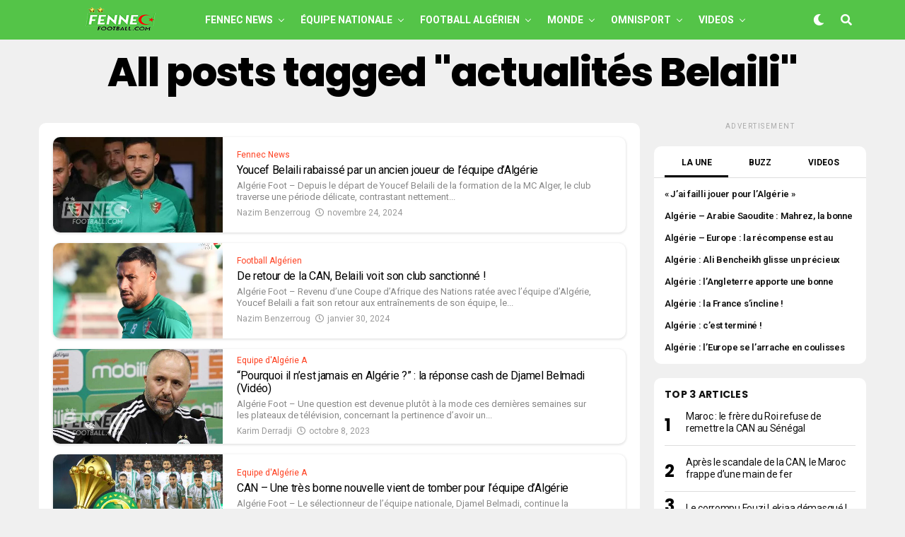

--- FILE ---
content_type: text/html; charset=UTF-8
request_url: https://fennecfootball.com/tag/actualites-belaili/
body_size: 27818
content:
<!DOCTYPE html>
<html lang="fr-FR">
<head>

<meta charset="UTF-8" >
<meta name="viewport" id="viewport" content="width=device-width, initial-scale=1.0, maximum-scale=5.0, minimum-scale=1.0, user-scalable=yes" />
<meta name='robots' content='index, follow, max-image-preview:large, max-snippet:-1, max-video-preview:-1' />

	<!-- This site is optimized with the Yoast SEO plugin v26.8 - https://yoast.com/product/yoast-seo-wordpress/ -->
	<title>Tag de actualités Belaili - Fennec Football</title><link rel="preload" href="https://fennecfootball.com/wp-content/uploads/2021/05/FFlogo-200-50.png" as="image" fetchpriority="high"><link rel="preload" href="https://fennecfootball.com/wp-content/uploads/2021/05/Fennec-Football-Football-Algerie-small-white.png" as="image" fetchpriority="high"><link rel="preload" href="https://fennecfootball.com/wp-content/uploads/2025/12/Riyad-Mahrez-600x337.jpg?v=1766957738" as="image" imagesrcset="https://fennecfootball.com/wp-content/uploads/2025/12/Riyad-Mahrez-600x337.jpg?v=1766957738 600w, https://fennecfootball.com/wp-content/uploads/2025/12/Riyad-Mahrez-300x169.jpg?v=1766957738 300w, https://fennecfootball.com/wp-content/uploads/2025/12/Riyad-Mahrez-1024x576.jpg?v=1766957738 1024w, https://fennecfootball.com/wp-content/uploads/2025/12/Riyad-Mahrez-768x432.jpg?v=1766957738 768w, https://fennecfootball.com/wp-content/uploads/2025/12/Riyad-Mahrez.jpg?v=1766957738 1280w" imagesizes="(max-width: 600px) 100vw, 600px" fetchpriority="high">
<link data-rocket-preload as="style" href="https://fonts.googleapis.com/css?family=Heebo%3A300%2C400%2C500%2C700%2C800%2C900%7CAlegreya%3A400%2C500%2C700%2C800%2C900%7CJosefin%20Sans%3A300%2C400%2C600%2C700%7CLibre%20Franklin%3A300%2C400%2C500%2C600%2C700%2C800%2C900%7CFrank%20Ruhl%20Libre%3A300%2C400%2C500%2C700%2C900%7CNunito%20Sans%3A300%2C400%2C600%2C700%2C800%2C900%7CMontserrat%3A300%2C400%2C500%2C600%2C700%2C800%2C900%7CAnton%3A400%7CNoto%20Serif%3A400%2C700%7CNunito%3A300%2C400%2C600%2C700%2C800%2C900%7CRajdhani%3A300%2C400%2C500%2C600%2C700%7CTitillium%20Web%3A300%2C400%2C600%2C700%2C900%7CPT%20Serif%3A400%2C400i%2C700%2C700i%7CAmiri%3A400%2C400i%2C700%2C700i%7COswald%3A300%2C400%2C500%2C600%2C700%7CRoboto%20Mono%3A400%2C700%7CBarlow%20Semi%20Condensed%3A700%2C800%2C900%7CPoppins%3A300%2C400%2C500%2C600%2C700%2C800%2C900%7CRoboto%20Condensed%3A300%2C400%2C700%7CRoboto%3A300%2C400%2C500%2C700%2C900%7CPT%20Serif%3A400%2C700%7COpen%20Sans%20Condensed%3A300%2C700%7COpen%20Sans%3A700%7CSource%20Serif%20Pro%3A400%2C600%2C700%7CIM%20Fell%20French%20Canon%3A400%2C400i%7CRoboto%3A100%2C100i%2C200%2C%20200i%2C300%2C300i%2C400%2C400i%2C500%2C500i%2C600%2C600i%2C700%2C700i%2C800%2C800i%2C900%2C900i%7CRoboto%3A100%2C100i%2C200%2C%20200i%2C300%2C300i%2C400%2C400i%2C500%2C500i%2C600%2C600i%2C700%2C700i%2C800%2C800i%2C900%2C900i%7CRoboto%3A100%2C100i%2C200%2C%20200i%2C300%2C300i%2C400%2C400i%2C500%2C500i%2C600%2C600i%2C700%2C700i%2C800%2C800i%2C900%2C900i%7CPoppins%3A100%2C100i%2C200%2C%20200i%2C300%2C300i%2C400%2C400i%2C500%2C500i%2C600%2C600i%2C700%2C700i%2C800%2C800i%2C900%2C900i%7CRoboto%3A100%2C100i%2C200%2C%20200i%2C300%2C300i%2C400%2C400i%2C500%2C500i%2C600%2C600i%2C700%2C700i%2C800%2C800i%2C900%2C900i%7CPoppins%3A100%2C100i%2C200%2C%20200i%2C300%2C300i%2C400%2C400i%2C500%2C500i%2C600%2C600i%2C700%2C700i%2C800%2C800i%2C900%2C900i%7CPoppins%3A100%2C100i%2C200%2C%20200i%2C300%2C300i%2C400%2C400i%2C500%2C500i%2C600%2C600i%2C700%2C700i%2C800%2C800i%2C900%2C900i%26amp%3Bsubset%3Dlatin%2Clatin-ext%2Ccyrillic%2Ccyrillic-ext%2Cgreek-ext%2Cgreek%2Cvietnamese&#038;display=swap" rel="preload">
<link href="https://fonts.googleapis.com/css?family=Heebo%3A300%2C400%2C500%2C700%2C800%2C900%7CAlegreya%3A400%2C500%2C700%2C800%2C900%7CJosefin%20Sans%3A300%2C400%2C600%2C700%7CLibre%20Franklin%3A300%2C400%2C500%2C600%2C700%2C800%2C900%7CFrank%20Ruhl%20Libre%3A300%2C400%2C500%2C700%2C900%7CNunito%20Sans%3A300%2C400%2C600%2C700%2C800%2C900%7CMontserrat%3A300%2C400%2C500%2C600%2C700%2C800%2C900%7CAnton%3A400%7CNoto%20Serif%3A400%2C700%7CNunito%3A300%2C400%2C600%2C700%2C800%2C900%7CRajdhani%3A300%2C400%2C500%2C600%2C700%7CTitillium%20Web%3A300%2C400%2C600%2C700%2C900%7CPT%20Serif%3A400%2C400i%2C700%2C700i%7CAmiri%3A400%2C400i%2C700%2C700i%7COswald%3A300%2C400%2C500%2C600%2C700%7CRoboto%20Mono%3A400%2C700%7CBarlow%20Semi%20Condensed%3A700%2C800%2C900%7CPoppins%3A300%2C400%2C500%2C600%2C700%2C800%2C900%7CRoboto%20Condensed%3A300%2C400%2C700%7CRoboto%3A300%2C400%2C500%2C700%2C900%7CPT%20Serif%3A400%2C700%7COpen%20Sans%20Condensed%3A300%2C700%7COpen%20Sans%3A700%7CSource%20Serif%20Pro%3A400%2C600%2C700%7CIM%20Fell%20French%20Canon%3A400%2C400i%7CRoboto%3A100%2C100i%2C200%2C%20200i%2C300%2C300i%2C400%2C400i%2C500%2C500i%2C600%2C600i%2C700%2C700i%2C800%2C800i%2C900%2C900i%7CRoboto%3A100%2C100i%2C200%2C%20200i%2C300%2C300i%2C400%2C400i%2C500%2C500i%2C600%2C600i%2C700%2C700i%2C800%2C800i%2C900%2C900i%7CRoboto%3A100%2C100i%2C200%2C%20200i%2C300%2C300i%2C400%2C400i%2C500%2C500i%2C600%2C600i%2C700%2C700i%2C800%2C800i%2C900%2C900i%7CPoppins%3A100%2C100i%2C200%2C%20200i%2C300%2C300i%2C400%2C400i%2C500%2C500i%2C600%2C600i%2C700%2C700i%2C800%2C800i%2C900%2C900i%7CRoboto%3A100%2C100i%2C200%2C%20200i%2C300%2C300i%2C400%2C400i%2C500%2C500i%2C600%2C600i%2C700%2C700i%2C800%2C800i%2C900%2C900i%7CPoppins%3A100%2C100i%2C200%2C%20200i%2C300%2C300i%2C400%2C400i%2C500%2C500i%2C600%2C600i%2C700%2C700i%2C800%2C800i%2C900%2C900i%7CPoppins%3A100%2C100i%2C200%2C%20200i%2C300%2C300i%2C400%2C400i%2C500%2C500i%2C600%2C600i%2C700%2C700i%2C800%2C800i%2C900%2C900i%26amp%3Bsubset%3Dlatin%2Clatin-ext%2Ccyrillic%2Ccyrillic-ext%2Cgreek-ext%2Cgreek%2Cvietnamese&#038;display=swap" media="print" onload="this.media=&#039;all&#039;" rel="stylesheet">
<noscript><link rel="stylesheet" href="https://fonts.googleapis.com/css?family=Heebo%3A300%2C400%2C500%2C700%2C800%2C900%7CAlegreya%3A400%2C500%2C700%2C800%2C900%7CJosefin%20Sans%3A300%2C400%2C600%2C700%7CLibre%20Franklin%3A300%2C400%2C500%2C600%2C700%2C800%2C900%7CFrank%20Ruhl%20Libre%3A300%2C400%2C500%2C700%2C900%7CNunito%20Sans%3A300%2C400%2C600%2C700%2C800%2C900%7CMontserrat%3A300%2C400%2C500%2C600%2C700%2C800%2C900%7CAnton%3A400%7CNoto%20Serif%3A400%2C700%7CNunito%3A300%2C400%2C600%2C700%2C800%2C900%7CRajdhani%3A300%2C400%2C500%2C600%2C700%7CTitillium%20Web%3A300%2C400%2C600%2C700%2C900%7CPT%20Serif%3A400%2C400i%2C700%2C700i%7CAmiri%3A400%2C400i%2C700%2C700i%7COswald%3A300%2C400%2C500%2C600%2C700%7CRoboto%20Mono%3A400%2C700%7CBarlow%20Semi%20Condensed%3A700%2C800%2C900%7CPoppins%3A300%2C400%2C500%2C600%2C700%2C800%2C900%7CRoboto%20Condensed%3A300%2C400%2C700%7CRoboto%3A300%2C400%2C500%2C700%2C900%7CPT%20Serif%3A400%2C700%7COpen%20Sans%20Condensed%3A300%2C700%7COpen%20Sans%3A700%7CSource%20Serif%20Pro%3A400%2C600%2C700%7CIM%20Fell%20French%20Canon%3A400%2C400i%7CRoboto%3A100%2C100i%2C200%2C%20200i%2C300%2C300i%2C400%2C400i%2C500%2C500i%2C600%2C600i%2C700%2C700i%2C800%2C800i%2C900%2C900i%7CRoboto%3A100%2C100i%2C200%2C%20200i%2C300%2C300i%2C400%2C400i%2C500%2C500i%2C600%2C600i%2C700%2C700i%2C800%2C800i%2C900%2C900i%7CRoboto%3A100%2C100i%2C200%2C%20200i%2C300%2C300i%2C400%2C400i%2C500%2C500i%2C600%2C600i%2C700%2C700i%2C800%2C800i%2C900%2C900i%7CPoppins%3A100%2C100i%2C200%2C%20200i%2C300%2C300i%2C400%2C400i%2C500%2C500i%2C600%2C600i%2C700%2C700i%2C800%2C800i%2C900%2C900i%7CRoboto%3A100%2C100i%2C200%2C%20200i%2C300%2C300i%2C400%2C400i%2C500%2C500i%2C600%2C600i%2C700%2C700i%2C800%2C800i%2C900%2C900i%7CPoppins%3A100%2C100i%2C200%2C%20200i%2C300%2C300i%2C400%2C400i%2C500%2C500i%2C600%2C600i%2C700%2C700i%2C800%2C800i%2C900%2C900i%7CPoppins%3A100%2C100i%2C200%2C%20200i%2C300%2C300i%2C400%2C400i%2C500%2C500i%2C600%2C600i%2C700%2C700i%2C800%2C800i%2C900%2C900i%26amp%3Bsubset%3Dlatin%2Clatin-ext%2Ccyrillic%2Ccyrillic-ext%2Cgreek-ext%2Cgreek%2Cvietnamese&#038;display=swap"></noscript>
	<link rel="canonical" href="https://fennecfootball.com/tag/actualites-belaili/" />
	<link rel="next" href="https://fennecfootball.com/tag/actualites-belaili/page/2/" />
	<meta property="og:locale" content="fr_FR" />
	<meta property="og:type" content="article" />
	<meta property="og:title" content="Tag de actualités Belaili - Fennec Football" />
	<meta property="og:url" content="https://fennecfootball.com/tag/actualites-belaili/" />
	<meta property="og:site_name" content="Fennec Football" />
	<meta property="og:image" content="https://fennecfootball.com/wp-content/uploads/2021/05/Fennec-Football-Football-Algerie-foot-dz.jpg" />
	<meta property="og:image:width" content="1280" />
	<meta property="og:image:height" content="720" />
	<meta property="og:image:type" content="image/jpeg" />
	<meta name="twitter:card" content="summary_large_image" />
	<meta name="twitter:site" content="@fennecfootball" />
	<!-- / Yoast SEO plugin. -->


<link rel='dns-prefetch' href='//static.fastcmp.com' />
<link rel='dns-prefetch' href='//www.flashb.id' />
<link rel='dns-prefetch' href='//cdn.pushmaster-cdn.xyz' />
<link rel='dns-prefetch' href='//www.googletagmanager.com' />
<link rel='dns-prefetch' href='//stats.wp.com' />
<link rel='dns-prefetch' href='//ajax.googleapis.com' />
<link rel='dns-prefetch' href='//fonts.googleapis.com' />
<link href='https://fonts.gstatic.com' crossorigin rel='preconnect' />
<link rel="alternate" type="application/rss+xml" title="Fennec Football &raquo; Flux" href="https://fennecfootball.com/feed/" />
<style id='wp-img-auto-sizes-contain-inline-css' type='text/css'>
img:is([sizes=auto i],[sizes^="auto," i]){contain-intrinsic-size:3000px 1500px}
/*# sourceURL=wp-img-auto-sizes-contain-inline-css */
</style>
<style id='fast-cmp-custom-styles-inline-css' type='text/css'>
#fast-cmp-container button.fast-cmp-button-primary{background-color:#1ec83a!important;color:#ffffff!important;}#fast-cmp-container #fast-cmp-home button.fast-cmp-button-secondary{box-shadow: inset 0 0 0 1px #6f6f6f!important;}#fast-cmp-container #fast-cmp-home button.fast-cmp-navigation-button{box-shadow: inset 0 0 0 1px #6f6f6f!important;}#fast-cmp-container #fast-cmp-home button.fast-cmp-button-secondary{color:#6f6f6f!important;}#fast-cmp-container #fast-cmp-home button.fast-cmp-button-secondary:hover{box-shadow: inset 0 0 0 1px #6f6f6f!important;color:#6f6f6f!important;}#fast-cmp-container #fast-cmp-home button.fast-cmp-navigation-button, #fast-cmp-container .fast-cmp-layout-header .fast-cmp-navigation-button{background-color:transparent!important;color:#6f6f6f!important;}#fast-cmp-container #fast-cmp-home button.fast-cmp-navigation-button:hover, #fast-cmp-container .fast-cmp-layout-header .fast-cmp-navigation-button:hover{box-shadow: inset 0 0 0 1px #6f6f6f!important;color:#6f6f6f!important;}#fast-cmp-container #fast-cmp-consents .fast-cmp-layout-nav button.fast-cmp-navigation-button {color: #1ec83a!important;box-shadow: inset 0 0 0 1px #1ec83a!important;}#fast-cmp-form .fast-cmp-spinner {border-left-color: #ffffff!important;}#fast-cmp-container button.fast-cmp-button-primary:focus {border-color: #1ec83a!important;box-shadow: inset 0 0 0 2px #1ec83a, inset 0 0 0 4px #fff!important;outline: solid transparent !important;}
/*# sourceURL=fast-cmp-custom-styles-inline-css */
</style>
<style id='actirise-presized-inline-css' type='text/css'>
div[data-actirise-slot="aside-desktop"]{ display: none;  margin: 10px auto;}@media screen and (min-width: 770px){div[data-actirise-slot="aside-desktop"].device-desktop{display: flex !important;width: 100%;min-height: 620px; }} @media screen and (min-width: 481px) and (max-width: 769px){div[data-actirise-slot="aside-desktop"].device-tablet{display: flex !important;width: 100%;min-height: 620px; }}div[data-actirise-slot="top-content"]{ display: none;  margin: 10px auto;}@media screen and (max-width: 480px){div[data-actirise-slot="top-content"].device-mobile{display: flex !important;width: 100%;min-height: 380px; }} @media screen and (min-width: 481px) and (max-width: 769px){div[data-actirise-slot="top-content"].device-tablet{display: flex !important;width: 100%;min-height: 380px; }}div[data-actirise-slot="top-page"]{ display: none;  margin: 65px auto 0px auto;}@media screen and (min-width: 770px){div[data-actirise-slot="top-page"].device-desktop{display: flex !important;width: 100%;min-height: 250px; }} @media screen and (max-width: 480px){div[data-actirise-slot="top-page"].device-mobile{display: flex !important;width: 100%;min-height: 280px; }} @media screen and (min-width: 481px) and (max-width: 769px){div[data-actirise-slot="top-page"].device-tablet{display: flex !important;width: 100%;min-height: 280px; }}
/*# sourceURL=actirise-presized-inline-css */
</style>
<style id='wp-block-library-inline-css' type='text/css'>
:root{--wp-block-synced-color:#7a00df;--wp-block-synced-color--rgb:122,0,223;--wp-bound-block-color:var(--wp-block-synced-color);--wp-editor-canvas-background:#ddd;--wp-admin-theme-color:#007cba;--wp-admin-theme-color--rgb:0,124,186;--wp-admin-theme-color-darker-10:#006ba1;--wp-admin-theme-color-darker-10--rgb:0,107,160.5;--wp-admin-theme-color-darker-20:#005a87;--wp-admin-theme-color-darker-20--rgb:0,90,135;--wp-admin-border-width-focus:2px}@media (min-resolution:192dpi){:root{--wp-admin-border-width-focus:1.5px}}.wp-element-button{cursor:pointer}:root .has-very-light-gray-background-color{background-color:#eee}:root .has-very-dark-gray-background-color{background-color:#313131}:root .has-very-light-gray-color{color:#eee}:root .has-very-dark-gray-color{color:#313131}:root .has-vivid-green-cyan-to-vivid-cyan-blue-gradient-background{background:linear-gradient(135deg,#00d084,#0693e3)}:root .has-purple-crush-gradient-background{background:linear-gradient(135deg,#34e2e4,#4721fb 50%,#ab1dfe)}:root .has-hazy-dawn-gradient-background{background:linear-gradient(135deg,#faaca8,#dad0ec)}:root .has-subdued-olive-gradient-background{background:linear-gradient(135deg,#fafae1,#67a671)}:root .has-atomic-cream-gradient-background{background:linear-gradient(135deg,#fdd79a,#004a59)}:root .has-nightshade-gradient-background{background:linear-gradient(135deg,#330968,#31cdcf)}:root .has-midnight-gradient-background{background:linear-gradient(135deg,#020381,#2874fc)}:root{--wp--preset--font-size--normal:16px;--wp--preset--font-size--huge:42px}.has-regular-font-size{font-size:1em}.has-larger-font-size{font-size:2.625em}.has-normal-font-size{font-size:var(--wp--preset--font-size--normal)}.has-huge-font-size{font-size:var(--wp--preset--font-size--huge)}.has-text-align-center{text-align:center}.has-text-align-left{text-align:left}.has-text-align-right{text-align:right}.has-fit-text{white-space:nowrap!important}#end-resizable-editor-section{display:none}.aligncenter{clear:both}.items-justified-left{justify-content:flex-start}.items-justified-center{justify-content:center}.items-justified-right{justify-content:flex-end}.items-justified-space-between{justify-content:space-between}.screen-reader-text{border:0;clip-path:inset(50%);height:1px;margin:-1px;overflow:hidden;padding:0;position:absolute;width:1px;word-wrap:normal!important}.screen-reader-text:focus{background-color:#ddd;clip-path:none;color:#444;display:block;font-size:1em;height:auto;left:5px;line-height:normal;padding:15px 23px 14px;text-decoration:none;top:5px;width:auto;z-index:100000}html :where(.has-border-color){border-style:solid}html :where([style*=border-top-color]){border-top-style:solid}html :where([style*=border-right-color]){border-right-style:solid}html :where([style*=border-bottom-color]){border-bottom-style:solid}html :where([style*=border-left-color]){border-left-style:solid}html :where([style*=border-width]){border-style:solid}html :where([style*=border-top-width]){border-top-style:solid}html :where([style*=border-right-width]){border-right-style:solid}html :where([style*=border-bottom-width]){border-bottom-style:solid}html :where([style*=border-left-width]){border-left-style:solid}html :where(img[class*=wp-image-]){height:auto;max-width:100%}:where(figure){margin:0 0 1em}html :where(.is-position-sticky){--wp-admin--admin-bar--position-offset:var(--wp-admin--admin-bar--height,0px)}@media screen and (max-width:600px){html :where(.is-position-sticky){--wp-admin--admin-bar--position-offset:0px}}

/*# sourceURL=wp-block-library-inline-css */
</style>
<style id='classic-theme-styles-inline-css' type='text/css'>
/*! This file is auto-generated */
.wp-block-button__link{color:#fff;background-color:#32373c;border-radius:9999px;box-shadow:none;text-decoration:none;padding:calc(.667em + 2px) calc(1.333em + 2px);font-size:1.125em}.wp-block-file__button{background:#32373c;color:#fff;text-decoration:none}
/*# sourceURL=/wp-includes/css/classic-themes.min.css */
</style>
<link data-minify="1" rel='stylesheet' id='ql-jquery-ui-css' href='https://fennecfootball.com/wp-content/cache/min/1/ajax/libs/jqueryui/1.12.1/themes/smoothness/jquery-ui.css?ver=1766964275' type='text/css' media='all' />
<link data-minify="1" rel='stylesheet' id='zox-custom-style-css' href='https://fennecfootball.com/wp-content/cache/min/1/wp-content/themes/zoxpress/style.css?ver=1766964275' type='text/css' media='all' />
<style id='zox-custom-style-inline-css' type='text/css'>


	a,
	a:visited,
	a:hover h2.zox-s-title1,
	a:hover h2.zox-s-title1-feat,
	a:hover h2.zox-s-title2,
	a:hover h2.zox-s-title3,
	.zox-post-body p a,
	h3.zox-post-cat a,
	.sp-template a,
	.sp-data-table a,
	span.zox-author-name a,
	a:hover h2.zox-authors-latest,
	span.zox-authors-name a:hover,
	#zox-side-wrap a:hover {
		color: #54c448;
	}

	.zox-s8 a:hover h2.zox-s-title1,
	.zox-s8 a:hover h2.zox-s-title1-feat,
	.zox-s8 a:hover h2.zox-s-title2,
	.zox-s8 a:hover h2.zox-s-title3 {
		box-shadow: 15px 0 0 #fff, -10px 0 0 #fff;
		color: #54c448;
	}

	.woocommerce-message:before,
	.woocommerce-info:before,
	.woocommerce-message:before,
	.woocommerce .star-rating span:before,
	span.zox-s-cat,
	h3.zox-post-cat a,
	.zox-s6 span.zox-s-cat,
	.zox-s8 span.zox-s-cat,
	.zox-widget-side-trend-wrap .zox-art-text:before {
		color: #54c448;
	}

	.zox-widget-bgp,
	.zox-widget-bgp.zox-widget-txtw .zox-art-wrap,
	.zox-widget-bgp.zox-widget-txtw .zox-widget-featl-sub .zox-art-wrap,
	.zox-s4 .zox-widget-bgp span.zox-s-cat,
	.woocommerce span.onsale,
	.zox-s7 .zox-byline-wrap:before,
	.zox-s3 span.zox-s-cat,
	.zox-o1 span.zox-s-cat,
	.zox-s3 .zox-widget-side-trend-wrap .zox-art-text:before,
	.sp-table-caption,
	#zox-search-form #zox-search-submit,
	#zox-search-form2 #zox-search-submit2,
	.pagination .current,
	.pagination a:hover,
	.zox-o6 span.zox-s-cat {
		background: #54c448;
	}

	.woocommerce .widget_price_filter .ui-slider .ui-slider-handle,
	.woocommerce #respond input#submit.alt,
	.woocommerce a.button.alt,
	.woocommerce button.button.alt,
	.woocommerce input.button.alt,
	.woocommerce #respond input#submit.alt:hover,
	.woocommerce a.button.alt:hover,
	.woocommerce button.button.alt:hover,
	.woocommerce input.button.alt:hover {
		background-color: #54c448;
	}

	.woocommerce-error,
	.woocommerce-info,
	.woocommerce-message {
		border-top-color: #54c448;
	}

	.zox-feat-ent1-left,
	.zox-ent1 .zox-side-widget {
		border-top: 2px solid #54c448;
	}

	.zox-feat-ent3-main-wrap h2.zox-s-title2 {
		background-color: #54c448;
		box-shadow: 15px 0 0 #54c448, -10px 0 0 #54c448;
	}

	.zox-widget-side-trend-wrap .zox-art-text:before,
	.pagination .current,
	.pagination a:hover {
		border: 1px solid #54c448;
	}

	.zox-post-type {
		border: 3px solid #54c448;
	}
	.zox-net1 .zox-post-type,
	.zox-net2 .zox-post-type {
		background: #54c448;
	}
	.zox-widget-featl-sub .zox-post-type {
		border: 2px solid #54c448;
	}

	@media screen and (max-width: 479px) {
	.zox-net1.zox-s4 .zox-widget-bgp .zox-art-main span.zox-s-cat {
		background: #54c448 !important;
	}
	}

	.zox-o3 h3.zox-s-cat {
		background: #ed1c24;
	}

	.zox-widget-bgs,
	.zox-widget-bgs.zox-widget-txtw .zox-art-wrap,
	.zox-widget-bgs.zox-widget-txtw .zox-widget-featl-sub .zox-art-wrap,
	.zox-s4 .zox-widget-bgs span.zox-s-cat {
		background: #ed1c24;
	}

	#zox-top-head-wrap {
		background: #54c448;
	}

	span.zox-top-soc-but,
	.zox-top-nav-menu ul li a,
	span.zox-woo-cart-icon {
		color: #cccccc;
	}

	span.zox-woo-cart-num {
		background: #cccccc;
	}

	.zox-top-nav-menu ul li:hover a {
		color: #ed1c24;
	}

	#zox-top-head-wrap,
	#zox-top-head,
	#zox-top-head-left,
	#zox-top-head-mid,
	#zox-top-head-right,
	.zox-top-nav-menu ul {
		height: 40px;
	}

	#zox-top-head-mid img {
		max-height: calc(40px - 20px);
	}

	.zox-top-nav-menu ul li a {
		font-size: 16px;
	}

	#zox-bot-head-wrap,
	#zox-bot-head-wrap.zox-trans-bot.zox-fix-up,
	#zox-fly-wrap,
	#zox-bot-head-wrap.zox-trans-bot:hover {
		background-color: #54c448;
		background-image: none;
	}

	.zox-nav-menu ul li a,
	span.zox-nav-search-but,
	span.zox-night,
	.zox-trans-bot.zox-fix-up .zox-nav-menu ul li a,
	.zox-trans-bot.zox-fix-up span.zox-nav-search-but,
	nav.zox-fly-nav-menu ul li a,
	span.zox-fly-soc-head,
	ul.zox-fly-soc-list li a,
	nav.zox-fly-nav-menu ul li.menu-item-has-children:after {
		color: #ffffff;
	}

	.zox-nav-menu ul li.menu-item-has-children a:after,
	.zox-nav-menu ul li.zox-mega-drop a:after {
		border-right: 1px solid #ffffff;
		border-bottom: 1px solid #ffffff;
	}

	.zox-fly-but-wrap span,
	.zox-trans-bot.zox-fix-up .zox-fly-but-wrap span {
		background: #ffffff;
	}

	.zox-nav-menu ul li:hover a,
	span.zox-nav-search-but:hover,
	span.zox-night:hover {
		color: #ed1c24;
	}

	.zox-fly-but-wrap:hover span {
		background: #ed1c24;
	}

	span.zox-widget-main-title {
		color: #111111;
	}

	#zox-foot-wrap {
		background: #54c448;
	}

	#zox-foot-wrap p {
		color: #ffffff;
	}

	#zox-foot-wrap a {
		color: #ffffff;
	}

	ul.zox-foot-soc-list li a {
		border: 1px solid #ffffff;
	}

	span.zox-widget-side-title {
		color: #111111;
	}

	span.zox-post-main-title {
		color: #00000;
	}

	.zox-top-nav-menu ul li a {
		padding-top: calc((40px - 16px) / 2);
		padding-bottom: calc((40px - 16px) / 2);
	}

	#zox-bot-head-wrap,
	.zox-bot-head-menu,
	#zox-bot-head,
	#zox-bot-head-left,
	#zox-bot-head-right,
	#zox-bot-head-mid,
	.zox-bot-head-logo,
	.zox-bot-head-logo-main,
	.zox-nav-menu,
	.zox-nav-menu ul {
		height: 56px;
	}

	.zox-bot-head-logo img,
	.zox-bot-head-logo-main img {
		max-height: calc(56px - 20px);
	}

	.zox-nav-menu ul li ul.sub-menu,
	.zox-nav-menu ul li.menu-item-object-category .zox-mega-dropdown {
		top: 56px;
	}

	.zox-nav-menu ul li a {
		font-size: 14px;
	}

	.zox-nav-menu ul li a {
		padding-top: calc((56px - 14px) / 2);
		padding-bottom: calc((56px - 14px) / 2);
	}

	.zox-fix-up {
		top: -56px !important;
		-webkit-transform: translate3d(0,-56px,0) !important;
	   	   -moz-transform: translate3d(0,-56px,0) !important;
	    	-ms-transform: translate3d(0,-56px,0) !important;
	     	 -o-transform: translate3d(0,-56px,0) !important;
				transform: translate3d(0,-56px,0) !important;
	}

	.zox-fix {
		top: -56px;
		-webkit-transform: translate3d(0,56px,0) !important;
	   	   -moz-transform: translate3d(0,56px,0) !important;
	    	-ms-transform: translate3d(0,56px,0) !important;
	     	 -o-transform: translate3d(0,56px,0) !important;
				transform: translate3d(0,56px,0) !important;
	}

	.zox-fix-up .zox-nav-menu ul li a {
		padding-top: calc((60px - 14px) / 2);
		padding-bottom: calc((60px - 14px) / 2);
	}

	.zox-feat-ent1-grid,
	.zox-feat-ent2-bot,
	.zox-feat-net1-grid {
		grid-template-columns: auto 300px;
	}

	body,
	span.zox-s-cat,
	span.zox-ad-label,
	.woocommerce ul.product_list_widget li a,
	.woocommerce ul.product_list_widget span.product-title,
	.woocommerce #reviews #comments ol.commentlist li .comment-text p.meta,
	.woocommerce div.product p.price,
	.woocommerce div.product p.price ins,
	.woocommerce div.product p.price del,
	.woocommerce ul.products li.product .price del,
	.woocommerce ul.products li.product .price ins,
	.woocommerce ul.products li.product .price,
	.woocommerce #respond input#submit,
	.woocommerce a.button,
	.woocommerce button.button,
	.woocommerce input.button,
	.woocommerce .widget_price_filter .price_slider_amount .button,
	.woocommerce span.onsale,
	.woocommerce-review-link,
	#woo-content p.woocommerce-result-count,
	.woocommerce div.product .woocommerce-tabs ul.tabs li a,
	.woocommerce .woocommerce-breadcrumb,
	.woocommerce #respond input#submit.alt,
	.woocommerce a.button.alt,
	.woocommerce button.button.alt,
	.woocommerce input.button.alt,
	.zox-post-tags-header,
	.zox-post-tags a {
		font-family: 'Roboto', sans-serif;
		font-weight: 400;
		text-transform: None;
	}

	#zox-woo-side-wrap span.zox-widget-side-title,
	span.zox-authors-name a,
	h1.zox-author-top-head {
		font-family: 'Roboto', sans-serif;
	}

	p.zox-s-graph,
	span.zox-post-excerpt p,
	.zox-post-body p,
	#woo-content p,
	#zox-404 p,
	.zox-post-body ul li,
	.zox-post-body ol li,
	.zox-author-box-text p {
		font-family: 'Roboto', sans-serif;
		font-weight: 400;
		text-transform: None;
	}

	.zox-nav-menu ul li a,
	.zox-top-nav-menu ul li a,
	nav.zox-fly-nav-menu ul li a {
		font-family: 'Roboto', sans-serif;
		font-weight: 700;
		text-transform: Uppercase;
	}

	.zox-nav-menu ul li ul.zox-mega-list li a,
	.zox-nav-menu ul li ul.zox-mega-list li a p {
		font-family: 'Roboto', sans-serif;
	}

	h2.zox-s-title1,
	h2.zox-s-title1-feat,
	.woocommerce div.product .product_title,
	.woocommerce .related h2,
	#woo-content .summary p.price,
	.woocommerce div.product .woocommerce-tabs .panel h2,
	#zox-404 h1,
	h1.zox-post-title,
	.zox-widget-side-trend-wrap .zox-art-text:before,
	.zox-post-body blockquote p,
	.zox-post-body .wp-block-pullquote blockquote p,
	.zox-post-body h1,
	.zox-post-body h2,
	.zox-post-body h3,
	.zox-post-body h4,
	.zox-post-body h5,
	.zox-post-body h6,
	.comment-inner h1,
	.comment-inner h2,
	.comment-inner h3,
	.comment-inner h4,
	.comment-inner h5,
	.comment-inner h6,
	span.zox-author-box-name a {
		font-family: 'Poppins', sans-serif;
		font-weight: 800;
		text-transform: None;
	}

	span.zox-widget-main-title {
		font-family: 'Poppins', sans-serif;
		font-weight: 700;
		text-transform: None;
	}

	span.zox-widget-side-title {
		font-family: 'Poppins', sans-serif;
		font-weight: 700;
		text-transform: None;
	}

	span.zox-post-main-title {
		font-family: 'Roboto', sans-serif;
		font-weight: 800;
		text-transform: None;
	}

	h2.zox-s-title2,
	h2.zox-s-title3,
	span.zox-woo-cart-num,
	p.zox-search-p,
	.alp-related-posts .current .post-title,
	.alp-related-posts-wrapper .alp-related-post .post-title,
	.zox-widget-txtw span.zox-widget-main-title {
		font-family: 'Roboto', sans-serif;
		font-weight: 400;
		text-transform: None;
	}

	.zox-post-width {
		margin: 0 auto;
		max-width: calc(1240px + 60px);
	}


	

		.zox-nav-menu ul li ul.zox-mega-list li a,
		.zox-nav-menu ul li ul.zox-mega-list li a p {
			font-weight: 600;
			text-transform: capitalize;
		}
		.zox-nav-menu ul:hover li a {
			opacity: .7;
		}
		.zox-nav-menu ul li:hover a {
			color: #fff;
			opacity: 1;
		}
		.zox-sport3 span.zox-s-cat {
			color: #fe4020;
			font-weight: 400;
		}
		span.zox-widget-home-title {
			color: #000;
			font-family: 'Poppins', sans-serif;
			font-weight: 800;
			text-transform: uppercase;
		}
		.zox-widget-side-trend-wrap .zox-art-text:before {
			color: #000;
		}
			

			.zox-head-width {
				margin: 0 auto;
				max-width: calc(1140px + 60px);
			}
			.zox-nav-menu ul li.zox-mega-drop .zox-mega-dropdown {
							left: calc(((100vw - 100%) /2) * -1);
			}
				

		.zox-body-width,
		.zox-widget-feat-wrap.zox-o1 .zox-art-text-cont,
		.zox-widget-feat-wrap.zox-o4 .zox-art-text-cont,
		.zox-widget-feat-main.zox-o1 .zox-art-text-cont,
		.zox-widget-feat-main.zox-o4 .zox-art-text-cont {
			padding: 0 20px;
			max-width: 1200px;
		}
		.zox-widget-feat-main.zox-o4 .zox-art-text-cont {
			padding: 0;
		}
		#zox-feat-sport3-wrap .zox-body-width,
		#zox-feat-sport3-wrap .zox-title-width {
			margin: 0;
			padding: 0;
			max-width: none;
		}
			

		#zox-bot-head-mid {
			display: grid;
			grid-column-gap: 20px;
			grid-template-columns: auto auto;
			justify-content: start;
			position: relative;
		}
		.zox-bot-head-logo {
			position: relative;
				top: auto;
				left: auto;
		}
		#zox-bot-head-wrap .zox-nav-menu ul li:first-child a {
			padding-left: 0;
		}
		.zox-bot-head-menu {
			padding: 0;
		}
			

			@media screen and (min-width: 1024px) {
				#zox-bot-head-left {
					display: none;
				}
				#zox-bot-head {
					grid-template-columns: auto 60px;
				}
			}
			@media screen and (max-width: 1023px) {
				#zox-bot-head-left {
					display: grid;
				}
			}
				

	.zox-fix-up {
		-webkit-box-shadow: 0 0.5rem 1rem 0 rgba(21,21,30,0.08);
		   -moz-box-shadow: 0 0.5rem 1rem 0 rgba(21,21,30,0.08);
			-ms-box-shadow: 0 0.5rem 1rem 0 rgba(21,21,30,0.08);
			 -o-box-shadow: 0 0.5rem 1rem 0 rgba(21,21,30,0.08);
				box-shadow: 0 0.5rem 1rem 0 rgba(21,21,30,0.08);
	}
		

.zox-nav-links {
	display: none;
	}
	

				.zox-post-main-wrap {
					grid-template-columns: calc(100% - 360px) 300px;
				}
				#zox-home-body-wrap {
					grid-template-columns: calc(100% - 320px) 300px;
					}
					

	.zox-post-body p a {
		box-shadow: inset 0 -1px 0 0 #fff, inset 0 -2px 0 0 #54c448;
		color: #000;
	}
	.zox-post-body p a:hover {
		color: #54c448;
	}
	

			.zox-widget-main-head {
				margin: 0 0 15px;
			}
			h4.zox-widget-main-title {
				text-align: left;
			}
			span.zox-widget-main-title {
				font-size: 1rem;
				letter-spacing: .02em;
				text-transform: uppercase;
			}
			

			.zox-widget-side-head {
				margin: 0 0 15px;
			}
			h4.zox-widget-side-title {
				text-align: left;
			}
			span.zox-widget-side-title {
				font-size: .875rem;
				letter-spacing: .02em;
				text-transform: uppercase;
			}
			

		h4.zox-post-main-title {
			text-align: left;
		}
		span.zox-post-main-title {
			font-size: 1.5rem;
			letter-spacing: .1em;
		}
		

		#zox-lead-top-wrap {
			position: relative;
			height: 0;
		}
		#zox-lead-top-in {
			clip: rect(0,auto,auto,0);
			overflow: hidden;
			position: absolute;
				left: 0;
				top: 0;
			z-index: 1;
			zoom: 1;
			width: 100%;
			height: 100%;
		}
		#zox-lead-top {
			position: fixed;
				top: 0;
				left: 0;
		}
		


		
/*# sourceURL=zox-custom-style-inline-css */
</style>
<link data-minify="1" rel='stylesheet' id='fontawesome-css' href='https://fennecfootball.com/wp-content/cache/min/1/wp-content/themes/zoxpress/font-awesome/css/all.css?ver=1766964275' type='text/css' media='all' />

<link data-minify="1" rel='stylesheet' id='zox-media-queries-css' href='https://fennecfootball.com/wp-content/cache/min/1/wp-content/themes/zoxpress/css/media-queries.css?ver=1766964275' type='text/css' media='all' />
<script type="text/javascript" data-no-optimize="1" data-wpmeteor-nooptimize="true" data-cfasync="false" nowprocket="" charset="UTF-8">
/* <![CDATA[ */
window.FAST_CMP_OPTIONS = { 
					configType: 'actirise-wp',
					domainUid: 'ca165809-f082-559e-b467-49f538457e0f',
					countryCode: 'FR',
					policyUrl: 'https://fennecfootball.com/politique-de-confidentialite/',
					displaySynchronous: false,
					publisherName: 'Fennec Football',
					bootstrap: { 
						excludedIABVendors: [], 
						excludedGoogleVendors: [],
					},
					jurisdiction: 'tcfeuv2',
					googleConsentMode: {enabled: true,},
					publisherLogo: function (c) { return c.createElement('img', { src: 'https://fennecfootball.com/wp-content/uploads/2021/05/FFlogo-600-150.png', height: '40' }) },
					
				};
(function(){var e={484:function(e){window.FAST_CMP_T0=Date.now();window.FAST_CMP_QUEUE={};window.FAST_CMP_QUEUE_ID=0;function t(){var e=Array.prototype.slice.call(arguments);if(!e.length)return Object.values(window.FAST_CMP_QUEUE);else if(e[0]==="ping"){if(typeof e[2]==="function")e[2]({cmpLoaded:false,cmpStatus:"stub",apiVersion:"2.0",cmpId:parseInt("388",10)})}else window.FAST_CMP_QUEUE[window.FAST_CMP_QUEUE_ID++]=e}e.exports={name:"light",handler:t}}};var t={};function a(r){var n=t[r];if(n!==void 0)return n.exports;var o=t[r]={exports:{}};e[r](o,o.exports,a);return o.exports}function r(e){"@babel/helpers - typeof";return r="function"==typeof Symbol&&"symbol"==typeof Symbol.iterator?function(e){return typeof e}:function(e){return e&&"function"==typeof Symbol&&e.constructor===Symbol&&e!==Symbol.prototype?"symbol":typeof e},r(e)}var n=a(484);var o="__tcfapiLocator";var i=window;var s=i;var f;function c(){var e=i.document;var t=!!i.frames[o];if(!t)if(e.body){var a=e.createElement("iframe");a.style.cssText="display:none";a.name=o;e.body.appendChild(a)}else setTimeout(c,5);return!t}function l(e){var t=typeof e.data==="string";var a={};if(t)try{a=JSON.parse(e.data)}catch(e){}else a=e.data;var n=r(a)==="object"?a.__tcfapiCall:null;if(n)window.__tcfapi(n.command,n.version,function(a,r){var o={__tcfapiReturn:{returnValue:a,success:r,callId:n.callId}};if(e&&e.source&&e.source.postMessage)e.source.postMessage(t?JSON.stringify(o):o,"*")},n.parameter)}while(s){try{if(s.frames[o]){f=s;break}}catch(e){}if(s===i.top)break;s=s.parent}if(i.FAST_CMP_HANDLER!=="custom"){if(!f){c();i.__tcfapi=n.handler;i.FAST_CMP_HANDLER=n.name;i.addEventListener("message",l,false)}else{i.__tcfapi=n.handler;i.FAST_CMP_HANDLER=n.name}for(var p in window.FAST_CMP_QUEUE||{})i.__tcfapi.apply(null,window.FAST_CMP_QUEUE[p])}})();
//# sourceURL=fastcmp-js-before
/* ]]> */
</script>
<script type="text/javascript" async data-no-optimize="1" data-wpmeteor-nooptimize="true" data-cfasync="false" nowprocket="" charset="UTF-8" src="https://static.fastcmp.com/fast-cmp-stub.js"></script>
<script type="text/javascript" data-cfasync="false" defer src="https://www.flashb.id/universal/dbfbaaac-c542-599c-b6cf-31c2f9464510.js"></script>
<script type="text/javascript">
/* <![CDATA[ */
window._hbdbrk=window._hbdbrk||[];window._hbdbrk.push(['_vars', {page_type:'tag',pid:3,custom1:'',custom2:'fennec-news',custom3:'',custom4:'',custom5:'',}]);
window.actirisePlugin=window.actirisePlugin||{};window.actirisePlugin.version='3.3.3';window.actirisePlugin.version_lastupdate=new Date(1766510894 * 1000);window.actirisePlugin.adsTxt={active:1,lastUpdate:new Date(1769628768 * 1000)};window.actirisePlugin.presized={active:1,lastUpdate:new Date(1769628831 * 1000)};window.actirisePlugin.cron=false;window.actirisePlugin.fastcmp=true;window.actirisePlugin.autoUpdate=false;window.actirisePlugin.debug=true;
//# sourceURL=actirise-js-after
/* ]]> */
</script>
<script type="text/javascript" src="https://fennecfootball.com/wp-includes/js/jquery/jquery.min.js?ver=3.7.1" id="jquery-core-js"></script>
<script type="pmdelayedscript" src="https://fennecfootball.com/wp-includes/js/jquery/jquery-migrate.min.js?ver=3.4.1" id="jquery-migrate-js" data-perfmatters-type="text/javascript" data-cfasync="false" data-no-optimize="1" data-no-defer="1" data-no-minify="1" data-rocketlazyloadscript="1"></script>

<!-- Extrait de code de la balise Google (gtag.js) ajouté par Site Kit -->
<!-- Extrait Google Analytics ajouté par Site Kit -->
<script type="pmdelayedscript" src="https://www.googletagmanager.com/gtag/js?id=GT-NFDGQ45" id="google_gtagjs-js" async data-perfmatters-type="text/javascript" data-cfasync="false" data-no-optimize="1" data-no-defer="1" data-no-minify="1" data-rocketlazyloadscript="1"></script>
<script type="pmdelayedscript" id="google_gtagjs-js-after" data-perfmatters-type="text/javascript" data-cfasync="false" data-no-optimize="1" data-no-defer="1" data-no-minify="1" data-rocketlazyloadscript="1">
/* <![CDATA[ */
window.dataLayer = window.dataLayer || [];function gtag(){dataLayer.push(arguments);}
gtag("set","linker",{"domains":["fennecfootball.com"]});
gtag("js", new Date());
gtag("set", "developer_id.dZTNiMT", true);
gtag("config", "GT-NFDGQ45");
//# sourceURL=google_gtagjs-js-after
/* ]]> */
</script>
<link rel="https://api.w.org/" href="https://fennecfootball.com/wp-json/" /><link rel="alternate" title="JSON" type="application/json" href="https://fennecfootball.com/wp-json/wp/v2/tags/16724" /><link rel="EditURI" type="application/rsd+xml" title="RSD" href="https://fennecfootball.com/xmlrpc.php?rsd" />
<meta name="generator" content="Site Kit by Google 1.168.0" />	<meta name="theme-color" content="#000" />
			<meta property="og:description" content="L&#039;Actualité du Football en Algérie" />
		<style>img#wpstats{display:none}</style>
		
<!-- Balises Meta Google AdSense ajoutées par Site Kit -->
<meta name="google-adsense-platform-account" content="ca-host-pub-2644536267352236">
<meta name="google-adsense-platform-domain" content="sitekit.withgoogle.com">
<!-- Fin des balises Meta End Google AdSense ajoutées par Site Kit -->

<!-- Schema & Structured Data For WP v1.53 - -->
<script type="application/ld+json" class="saswp-schema-markup-output">
[{"@context":"https:\/\/schema.org\/","@graph":[{"@context":"https:\/\/schema.org\/","@type":"SiteNavigationElement","@id":"https:\/\/fennecfootball.com\/#fennec-news","name":"Fennec News","url":"https:\/\/fennecfootball.com\/category\/fennec-news\/"},{"@context":"https:\/\/schema.org\/","@type":"SiteNavigationElement","@id":"https:\/\/fennecfootball.com\/#equipe-nationale","name":"\u00c9quipe Nationale","url":"https:\/\/fennecfootball.com\/category\/equipe-algerie-de-football\/"},{"@context":"https:\/\/schema.org\/","@type":"SiteNavigationElement","@id":"https:\/\/fennecfootball.com\/#football-algerien","name":"Football Alg\u00e9rien","url":"https:\/\/fennecfootball.com\/category\/football-algerien\/"},{"@context":"https:\/\/schema.org\/","@type":"SiteNavigationElement","@id":"https:\/\/fennecfootball.com\/#monde","name":"Monde","url":"https:\/\/fennecfootball.com\/category\/monde\/"},{"@context":"https:\/\/schema.org\/","@type":"SiteNavigationElement","@id":"https:\/\/fennecfootball.com\/#omnisport","name":"Omnisport","url":"https:\/\/fennecfootball.com\/category\/omnisport\/"},{"@context":"https:\/\/schema.org\/","@type":"SiteNavigationElement","@id":"https:\/\/fennecfootball.com\/#videos","name":"VIDEOS","url":"https:\/\/fennecfootball.com\/category\/videos\/"}]}]
</script>

<link rel="icon" href="https://fennecfootball.com/wp-content/uploads/2021/05/cropped-FF-LL-32x32.png" sizes="32x32" />
<link rel="icon" href="https://fennecfootball.com/wp-content/uploads/2021/05/cropped-FF-LL-192x192.png" sizes="192x192" />
<link rel="apple-touch-icon" href="https://fennecfootball.com/wp-content/uploads/2021/05/cropped-FF-LL-180x180.png" />
<meta name="msapplication-TileImage" content="https://fennecfootball.com/wp-content/uploads/2021/05/cropped-FF-LL-270x270.png" />
		<style type="text/css" id="wp-custom-css">
			.zox-post-tags {
	display:none;
}
.zox-dark .zox-head-width {
	background: #181818 !important;
	color:white;
}
.zox-dark .left.zoxrel {
	background: #181818 !important;
	color:white;
}
.zox-dark .zox-mega-dropdown {
	background: #181818 !important;
	color:white;
}
.zox-dark .zox-mega-list p {
	color:white !important;
}
.zox-mega-list p {
	text-transform:none !important;
}

.zox-dark .video-label-box.trc-main-label span {
	color:white !important;
}
 
.zox-post-body p {
	max-width: 100% !important;
text-align: justify;}

.zox-logo-dark {
	display : none;
}
#vuukle-quiz-and-ad {
	display:none !important;
}
		</style>
		<noscript><style>.perfmatters-lazy[data-src]{display:none !important;}</style></noscript>	<!-- Taboola Script -->
	<script type="pmdelayedscript" data-perfmatters-type="text/javascript" data-cfasync="false" data-no-optimize="1" data-no-defer="1" data-no-minify="1" data-rocketlazyloadscript="1">
  window._taboola = window._taboola || [];
  _taboola.push({article:'auto'});
  !function (e, f, u, i) {
    if (!document.getElementById(i)){
      e.async = 1;
      e.src = u;
      e.id = i;
      f.parentNode.insertBefore(e, f);
    }
  }(document.createElement('script'),
  document.getElementsByTagName('script')[0],
  '//cdn.taboola.com/libtrc/fennecfootball/loader.js',
  'tb_loader_script');
  if(window.performance && typeof window.performance.mark == 'function')
    {window.performance.mark('tbl_ic');}
</script>
	<!-- Taboola Script -->

<meta name="generator" content="WP Rocket 3.19.4" data-wpr-features="wpr_minify_css wpr_preload_links wpr_desktop" /></head>
<body class="archive tag tag-actualites-belaili tag-16724 wp-embed-responsive wp-theme-zoxpress zox-sport3 zox-s6">

<div data-rocket-location-hash="0083da12751a34f9cb0a3bfdaa304a73" id="zox-site" class="left zoxrel">
<div data-rocket-location-hash="bfef75e45bcac05347a979c912135891" id="zox-fly-wrap">
<div data-rocket-location-hash="d8f2e174ccc4d764a678eca13a19500a" id="zox-fly-menu-top" class="left relative">
<div id="zox-fly-logo" class="left relative"><a href="https://fennecfootball.com/"><img data-perfmatters-preload width="200" height="50" src="https://fennecfootball.com/wp-content/uploads/2021/05/FFlogo-200-50.png" alt="Fennec Football" data-rjs="2" fetchpriority="high"></a></div>
<!--zox-fly-logo-->
<div class="zox-fly-but-wrap zox-fly-but-menu zox-fly-but-click">
<span></span> <span></span> <span></span> <span></span></div>
<!--zox-fly-but-wrap--></div>
<!--zox-fly-menu-top-->
<div data-rocket-location-hash="bf9bfaa7e5f955a693273f6d92e8dff1" id="zox-fly-menu-wrap">
<nav class="zox-fly-nav-menu left relative">
<div class="menu-menu-principal-container">
<ul id="menu-menu-principal" class="menu">
<li id="menu-item-26417" class="mega-menu menu-item menu-item-type-taxonomy menu-item-object-category menu-item-26417">
<a href="https://fennecfootball.com/category/fennec-news/">Fennec
News</a></li>
<li id="menu-item-26416" class="mega-menu menu-item menu-item-type-taxonomy menu-item-object-category menu-item-26416">
<a href="https://fennecfootball.com/category/equipe-algerie-de-football/">&Eacute;quipe
Nationale</a></li>
<li id="menu-item-26418" class="mega-menu menu-item menu-item-type-taxonomy menu-item-object-category menu-item-26418">
<a href="https://fennecfootball.com/category/football-algerien/">Football
Alg&eacute;rien</a></li>
<li id="menu-item-26419" class="mega-menu menu-item menu-item-type-taxonomy menu-item-object-category menu-item-26419">
<a href="https://fennecfootball.com/category/monde/">Monde</a></li>
<li id="menu-item-26420" class="mega-menu menu-item menu-item-type-taxonomy menu-item-object-category menu-item-26420">
<a href="https://fennecfootball.com/category/omnisport/">Omnisport</a></li>
<li id="menu-item-26421" class="mega-menu menu-item menu-item-type-taxonomy menu-item-object-category menu-item-26421">
<a href="https://fennecfootball.com/category/videos/">VIDEOS</a></li>
</ul>
</div>
</nav>
</div>
<!--zox-fly-menu-wrap-->
<div data-rocket-location-hash="da7eb73229cc7b7bcd5447016b1d8636" id="zox-fly-soc-wrap"><span class="zox-fly-soc-head">Connect
with us</span>
<ul class="zox-fly-soc-list left relative"></ul>
</div>
<!--zox-fly-soc-wrap--></div>
<!--zox-fly-wrap-->
<div data-rocket-location-hash="e5e469cdd6cab5a65a60dae0d7a64869" id="zox-search-wrap">
<div data-rocket-location-hash="a06ff55db606b155efac00a87d17dc44" class="zox-search-cont">
<p class="zox-search-p">Hi, what are you looking for?</p>
<div class="zox-search-box">
<form method="get" id="zox-search-form" action="https://fennecfootball.com/" name="zox-search-form"><input type="text" name="s" id="zox-search-input" value="Search" onfocus="if (this.value == "Search") { this.value = ""; }" onblur="if (this.value == "Search") { this.value = ""; }"> <input type="submit" id="zox-search-submit" value="Search"></form>
</div>
<!--zox-search-box--></div>
<!--zox-serach-cont-->
<div data-rocket-location-hash="5c613eaf0f59dca5cee407cb045af50d" class="zox-search-but-wrap zox-search-click"><span></span>
<span></span></div>
<!--zox-search-but-wrap--></div>
<!--zox-search-wrap-->
<div data-rocket-location-hash="71e413d333849cb35ec7b602d6fcf2b4" id="zox-site-wall" class="left zoxrel">
<div data-rocket-location-hash="680bff114d393b746b17540608dc55d7" id="zox-lead-top-wrap">
<div id="zox-lead-top-in">
<div id="zox-lead-top"></div>
<!--zox-lead-top--></div>
<!--zox-lead-top-in--></div>
<!--zox-lead-top-wrap-->
<div data-rocket-location-hash="37ead96f990a5be1219a70a3adba9f51" id="zox-site-main" class="left zoxrel">
<header id="zox-main-head-wrap" class="left zoxrel zox-trans-head">
<div id="zox-bot-head-wrap" class="left zoxrel">
<div class="zox-head-width">
<div id="zox-bot-head">
<div id="zox-bot-head-left">
<div class="zox-fly-but-wrap zoxrel zox-fly-but-click">
<span></span> <span></span> <span></span> <span></span></div>
<!--zox-fly-but-wrap--></div>
<!--zox-bot-head-left-->
<div id="zox-bot-head-mid" class="relative">
<div class="zox-bot-head-logo">
<div class="zox-bot-head-logo-main"><a href="https://fennecfootball.com/"><img width="200" height="50" class="zox-logo-stand" src="https://fennecfootball.com/wp-content/uploads/2021/05/FFlogo-200-50.png" alt="Fennec Football" data-rjs="2"><img data-perfmatters-preload width="107" height="60" class="zox-logo-dark" src="https://fennecfootball.com/wp-content/uploads/2021/05/Fennec-Football-Football-Algerie-small-white.png" alt="Fennec Football" data-rjs="2" fetchpriority="high"></a></div>
<!--zox-bot-head-logo-main-->
<h2 class="zox-logo-title">Fennec Football</h2>
</div>
<!--zox-bot-head-logo-->
<div class="zox-bot-head-menu">
<div class="zox-nav-menu">
<div class="menu-menu-principal-container">
<ul id="menu-menu-principal-1" class="menu">
<li class="mega-menu menu-item menu-item-type-taxonomy menu-item-object-category menu-item-26417 zox-mega-drop">
<a href="https://fennecfootball.com/category/fennec-news/">Fennec
News</a>
<div class="zox-mega-dropdown">
<div class="zox-head-width">
<ul class="zox-mega-list">
<li><a href="https://fennecfootball.com/algerie-arabie-saoudite-mahrez-la-bonne-nouvelle/">
<div class="zox-mega-img"><img data-perfmatters-preload width="600" height="337" src="https://fennecfootball.com/wp-content/uploads/2025/12/Riyad-Mahrez-600x337.jpg?v=1766957738" class="attachment-zox-mid-thumb size-zox-mid-thumb wp-post-image" alt="Riyad Mahrez" decoding="async" fetchpriority="high" srcset="https://fennecfootball.com/wp-content/uploads/2025/12/Riyad-Mahrez-600x337.jpg?v=1766957738 600w, https://fennecfootball.com/wp-content/uploads/2025/12/Riyad-Mahrez-300x169.jpg?v=1766957738 300w, https://fennecfootball.com/wp-content/uploads/2025/12/Riyad-Mahrez-1024x576.jpg?v=1766957738 1024w, https://fennecfootball.com/wp-content/uploads/2025/12/Riyad-Mahrez-768x432.jpg?v=1766957738 768w, https://fennecfootball.com/wp-content/uploads/2025/12/Riyad-Mahrez.jpg?v=1766957738 1280w" sizes="(max-width: 600px) 100vw, 600px"></div>
<p>Alg&eacute;rie &ndash; Arabie Saoudite : Mahrez, la bonne nouvelle !</p>
</a></li>
<li><a href="https://fennecfootball.com/algerie-europe-la-recompense-est-au-rendez-vous/">
<div class="zox-mega-img"><img width="600" height="337" src="data:image/svg+xml,%3Csvg%20xmlns=&#039;http://www.w3.org/2000/svg&#039;%20width=&#039;600&#039;%20height=&#039;337&#039;%20viewBox=&#039;0%200%20600%20337&#039;%3E%3C/svg%3E" class="attachment-zox-mid-thumb size-zox-mid-thumb wp-post-image perfmatters-lazy" alt="&eacute;quipe d&#039;Alg&eacute;rie" decoding="async" data-src="https://fennecfootball.com/wp-content/uploads/2025/09/equipe-dAlgerie-6-600x337.jpg?v=1757515413" data-srcset="https://fennecfootball.com/wp-content/uploads/2025/09/equipe-dAlgerie-6-600x337.jpg?v=1757515413 600w, https://fennecfootball.com/wp-content/uploads/2025/09/equipe-dAlgerie-6-300x169.jpg?v=1757515413 300w, https://fennecfootball.com/wp-content/uploads/2025/09/equipe-dAlgerie-6-1024x576.jpg?v=1757515413 1024w, https://fennecfootball.com/wp-content/uploads/2025/09/equipe-dAlgerie-6-768x432.jpg?v=1757515413 768w, https://fennecfootball.com/wp-content/uploads/2025/09/equipe-dAlgerie-6.jpg?v=1757515413 1280w" data-sizes="(max-width: 600px) 100vw, 600px" /><noscript><img width="600" height="337" src="https://fennecfootball.com/wp-content/uploads/2025/09/equipe-dAlgerie-6-600x337.jpg?v=1757515413" class="attachment-zox-mid-thumb size-zox-mid-thumb wp-post-image" alt="&eacute;quipe d'Alg&eacute;rie" decoding="async" srcset="https://fennecfootball.com/wp-content/uploads/2025/09/equipe-dAlgerie-6-600x337.jpg?v=1757515413 600w, https://fennecfootball.com/wp-content/uploads/2025/09/equipe-dAlgerie-6-300x169.jpg?v=1757515413 300w, https://fennecfootball.com/wp-content/uploads/2025/09/equipe-dAlgerie-6-1024x576.jpg?v=1757515413 1024w, https://fennecfootball.com/wp-content/uploads/2025/09/equipe-dAlgerie-6-768x432.jpg?v=1757515413 768w, https://fennecfootball.com/wp-content/uploads/2025/09/equipe-dAlgerie-6.jpg?v=1757515413 1280w" sizes="(max-width: 600px) 100vw, 600px"></noscript></div>
<p>Alg&eacute;rie &ndash; Europe : la r&eacute;compense est au rendez-vous</p>
</a></li>
<li><a href="https://fennecfootball.com/algerie-langleterre-apporte-une-bonne-nouvelle/">
<div class="zox-mega-img"><img width="600" height="337" src="data:image/svg+xml,%3Csvg%20xmlns=&#039;http://www.w3.org/2000/svg&#039;%20width=&#039;600&#039;%20height=&#039;337&#039;%20viewBox=&#039;0%200%20600%20337&#039;%3E%3C/svg%3E" class="attachment-zox-mid-thumb size-zox-mid-thumb wp-post-image perfmatters-lazy" alt="&eacute;quipe d&#039;Alg&eacute;rie maillot" decoding="async" data-src="https://fennecfootball.com/wp-content/uploads/2025/10/equipe-dAlgerie-maillot-600x337.jpg?v=1761920797" data-srcset="https://fennecfootball.com/wp-content/uploads/2025/10/equipe-dAlgerie-maillot-600x337.jpg?v=1761920797 600w, https://fennecfootball.com/wp-content/uploads/2025/10/equipe-dAlgerie-maillot-300x169.jpg?v=1761920797 300w, https://fennecfootball.com/wp-content/uploads/2025/10/equipe-dAlgerie-maillot-1024x576.jpg?v=1761920797 1024w, https://fennecfootball.com/wp-content/uploads/2025/10/equipe-dAlgerie-maillot-768x432.jpg?v=1761920797 768w, https://fennecfootball.com/wp-content/uploads/2025/10/equipe-dAlgerie-maillot.jpg?v=1761920797 1280w" data-sizes="(max-width: 600px) 100vw, 600px" /><noscript><img width="600" height="337" src="https://fennecfootball.com/wp-content/uploads/2025/10/equipe-dAlgerie-maillot-600x337.jpg?v=1761920797" class="attachment-zox-mid-thumb size-zox-mid-thumb wp-post-image" alt="&eacute;quipe d'Alg&eacute;rie maillot" decoding="async" srcset="https://fennecfootball.com/wp-content/uploads/2025/10/equipe-dAlgerie-maillot-600x337.jpg?v=1761920797 600w, https://fennecfootball.com/wp-content/uploads/2025/10/equipe-dAlgerie-maillot-300x169.jpg?v=1761920797 300w, https://fennecfootball.com/wp-content/uploads/2025/10/equipe-dAlgerie-maillot-1024x576.jpg?v=1761920797 1024w, https://fennecfootball.com/wp-content/uploads/2025/10/equipe-dAlgerie-maillot-768x432.jpg?v=1761920797 768w, https://fennecfootball.com/wp-content/uploads/2025/10/equipe-dAlgerie-maillot.jpg?v=1761920797 1280w" sizes="(max-width: 600px) 100vw, 600px"></noscript></div>
<p>Alg&eacute;rie : l&rsquo;Angleterre apporte une bonne nouvelle</p>
</a></li>
<li><a href="https://fennecfootball.com/algerie-la-france-sincline/">
<div class="zox-mega-img"><img width="600" height="337" src="data:image/svg+xml,%3Csvg%20xmlns=&#039;http://www.w3.org/2000/svg&#039;%20width=&#039;600&#039;%20height=&#039;337&#039;%20viewBox=&#039;0%200%20600%20337&#039;%3E%3C/svg%3E" class="attachment-zox-mid-thumb size-zox-mid-thumb wp-post-image perfmatters-lazy" alt="entraineur alg&eacute;rien F&eacute;d&eacute;ration Alg&eacute;rienne Alg&eacute;rie France Belkhir Benzia &eacute;quipe Racim Belkessa" decoding="async" data-src="https://fennecfootball.com/wp-content/uploads/2024/11/Federation-Algerienne-Algerie-France-600x337.jpg?v=1730918865" data-srcset="https://fennecfootball.com/wp-content/uploads/2024/11/Federation-Algerienne-Algerie-France-600x337.jpg?v=1730918865 600w, https://fennecfootball.com/wp-content/uploads/2024/11/Federation-Algerienne-Algerie-France-300x169.jpg?v=1730918865 300w, https://fennecfootball.com/wp-content/uploads/2024/11/Federation-Algerienne-Algerie-France-1024x576.jpg?v=1730918865 1024w, https://fennecfootball.com/wp-content/uploads/2024/11/Federation-Algerienne-Algerie-France-768x432.jpg?v=1730918865 768w, https://fennecfootball.com/wp-content/uploads/2024/11/Federation-Algerienne-Algerie-France.jpg?v=1730918865 1280w" data-sizes="(max-width: 600px) 100vw, 600px" /><noscript><img width="600" height="337" src="https://fennecfootball.com/wp-content/uploads/2024/11/Federation-Algerienne-Algerie-France-600x337.jpg?v=1730918865" class="attachment-zox-mid-thumb size-zox-mid-thumb wp-post-image" alt="entraineur alg&eacute;rien F&eacute;d&eacute;ration Alg&eacute;rienne Alg&eacute;rie France Belkhir Benzia &eacute;quipe Racim Belkessa" decoding="async" srcset="https://fennecfootball.com/wp-content/uploads/2024/11/Federation-Algerienne-Algerie-France-600x337.jpg?v=1730918865 600w, https://fennecfootball.com/wp-content/uploads/2024/11/Federation-Algerienne-Algerie-France-300x169.jpg?v=1730918865 300w, https://fennecfootball.com/wp-content/uploads/2024/11/Federation-Algerienne-Algerie-France-1024x576.jpg?v=1730918865 1024w, https://fennecfootball.com/wp-content/uploads/2024/11/Federation-Algerienne-Algerie-France-768x432.jpg?v=1730918865 768w, https://fennecfootball.com/wp-content/uploads/2024/11/Federation-Algerienne-Algerie-France.jpg?v=1730918865 1280w" sizes="(max-width: 600px) 100vw, 600px"></noscript></div>
<p>Alg&eacute;rie : la France s&rsquo;incline !</p>
</a></li>
<li><a href="https://fennecfootball.com/algerie-leurope-se-larrache-en-coulisses/">
<div class="zox-mega-img"><img width="600" height="337" src="data:image/svg+xml,%3Csvg%20xmlns=&#039;http://www.w3.org/2000/svg&#039;%20width=&#039;600&#039;%20height=&#039;337&#039;%20viewBox=&#039;0%200%20600%20337&#039;%3E%3C/svg%3E" class="attachment-zox-mid-thumb size-zox-mid-thumb wp-post-image perfmatters-lazy" alt="&eacute;quipe Alg&eacute;rie Guin&eacute;e &eacute;quatoriale international alg&eacute;rien" decoding="async" data-src="https://fennecfootball.com/wp-content/uploads/2025/12/000-89729KZ-600x337.jpg?v=1766955009" data-srcset="https://fennecfootball.com/wp-content/uploads/2025/12/000-89729KZ-600x337.jpg?v=1766955009 600w, https://fennecfootball.com/wp-content/uploads/2025/12/000-89729KZ-300x169.jpg?v=1766955009 300w, https://fennecfootball.com/wp-content/uploads/2025/12/000-89729KZ-1024x576.jpg?v=1766955009 1024w, https://fennecfootball.com/wp-content/uploads/2025/12/000-89729KZ-768x432.jpg?v=1766955009 768w, https://fennecfootball.com/wp-content/uploads/2025/12/000-89729KZ.jpg?v=1766955009 1280w" data-sizes="(max-width: 600px) 100vw, 600px" /><noscript><img width="600" height="337" src="https://fennecfootball.com/wp-content/uploads/2025/12/000-89729KZ-600x337.jpg?v=1766955009" class="attachment-zox-mid-thumb size-zox-mid-thumb wp-post-image" alt="&eacute;quipe Alg&eacute;rie Guin&eacute;e &eacute;quatoriale international alg&eacute;rien" decoding="async" srcset="https://fennecfootball.com/wp-content/uploads/2025/12/000-89729KZ-600x337.jpg?v=1766955009 600w, https://fennecfootball.com/wp-content/uploads/2025/12/000-89729KZ-300x169.jpg?v=1766955009 300w, https://fennecfootball.com/wp-content/uploads/2025/12/000-89729KZ-1024x576.jpg?v=1766955009 1024w, https://fennecfootball.com/wp-content/uploads/2025/12/000-89729KZ-768x432.jpg?v=1766955009 768w, https://fennecfootball.com/wp-content/uploads/2025/12/000-89729KZ.jpg?v=1766955009 1280w" sizes="(max-width: 600px) 100vw, 600px"></noscript></div>
<p>Alg&eacute;rie : l&rsquo;Europe se l&rsquo;arrache en coulisses</p>
</a></li>
</ul>
</div>
</div>
</li>
<li class="mega-menu menu-item menu-item-type-taxonomy menu-item-object-category menu-item-26416 zox-mega-drop">
<a href="https://fennecfootball.com/category/equipe-algerie-de-football/">&Eacute;quipe
Nationale</a>
<div class="zox-mega-dropdown">
<div class="zox-head-width">
<ul class="zox-mega-list">
<li><a href="https://fennecfootball.com/jai-failli-jouer-pour-lalgerie/">
<div class="zox-mega-img"><img width="600" height="337" src="data:image/svg+xml,%3Csvg%20xmlns=&#039;http://www.w3.org/2000/svg&#039;%20width=&#039;600&#039;%20height=&#039;337&#039;%20viewBox=&#039;0%200%20600%20337&#039;%3E%3C/svg%3E" class="attachment-zox-mid-thumb size-zox-mid-thumb wp-post-image perfmatters-lazy" alt="&eacute;quipe d&#039;Alg&eacute;rie maillot" decoding="async" data-src="https://fennecfootball.com/wp-content/uploads/2025/10/equipe-dAlgerie-maillot-600x337.jpg?v=1761920797" data-srcset="https://fennecfootball.com/wp-content/uploads/2025/10/equipe-dAlgerie-maillot-600x337.jpg?v=1761920797 600w, https://fennecfootball.com/wp-content/uploads/2025/10/equipe-dAlgerie-maillot-300x169.jpg?v=1761920797 300w, https://fennecfootball.com/wp-content/uploads/2025/10/equipe-dAlgerie-maillot-1024x576.jpg?v=1761920797 1024w, https://fennecfootball.com/wp-content/uploads/2025/10/equipe-dAlgerie-maillot-768x432.jpg?v=1761920797 768w, https://fennecfootball.com/wp-content/uploads/2025/10/equipe-dAlgerie-maillot.jpg?v=1761920797 1280w" data-sizes="(max-width: 600px) 100vw, 600px" /><noscript><img width="600" height="337" src="https://fennecfootball.com/wp-content/uploads/2025/10/equipe-dAlgerie-maillot-600x337.jpg?v=1761920797" class="attachment-zox-mid-thumb size-zox-mid-thumb wp-post-image" alt="&eacute;quipe d'Alg&eacute;rie maillot" decoding="async" srcset="https://fennecfootball.com/wp-content/uploads/2025/10/equipe-dAlgerie-maillot-600x337.jpg?v=1761920797 600w, https://fennecfootball.com/wp-content/uploads/2025/10/equipe-dAlgerie-maillot-300x169.jpg?v=1761920797 300w, https://fennecfootball.com/wp-content/uploads/2025/10/equipe-dAlgerie-maillot-1024x576.jpg?v=1761920797 1024w, https://fennecfootball.com/wp-content/uploads/2025/10/equipe-dAlgerie-maillot-768x432.jpg?v=1761920797 768w, https://fennecfootball.com/wp-content/uploads/2025/10/equipe-dAlgerie-maillot.jpg?v=1761920797 1280w" sizes="(max-width: 600px) 100vw, 600px"></noscript></div>
<p>&laquo; J&rsquo;ai failli jouer pour l&rsquo;Alg&eacute;rie &raquo;</p>
</a></li>
<li><a href="https://fennecfootball.com/algerie-ali-bencheikh-glisse-un-precieux-conseil-a-vladimir-petkovic/">
<div class="zox-mega-img"><img width="600" height="337" src="data:image/svg+xml,%3Csvg%20xmlns=&#039;http://www.w3.org/2000/svg&#039;%20width=&#039;600&#039;%20height=&#039;337&#039;%20viewBox=&#039;0%200%20600%20337&#039;%3E%3C/svg%3E" class="attachment-zox-mid-thumb size-zox-mid-thumb wp-post-image perfmatters-lazy" alt="Bencheikh Petkovic" decoding="async" data-src="https://fennecfootball.com/wp-content/uploads/2025/09/Bencheikh-Petkovic-600x337.jpg?v=1757687358" data-srcset="https://fennecfootball.com/wp-content/uploads/2025/09/Bencheikh-Petkovic-600x337.jpg?v=1757687358 600w, https://fennecfootball.com/wp-content/uploads/2025/09/Bencheikh-Petkovic-300x169.jpg?v=1757687358 300w, https://fennecfootball.com/wp-content/uploads/2025/09/Bencheikh-Petkovic-1024x576.jpg?v=1757687358 1024w, https://fennecfootball.com/wp-content/uploads/2025/09/Bencheikh-Petkovic-768x432.jpg?v=1757687358 768w, https://fennecfootball.com/wp-content/uploads/2025/09/Bencheikh-Petkovic.jpg?v=1757687358 1280w" data-sizes="(max-width: 600px) 100vw, 600px" /><noscript><img width="600" height="337" src="https://fennecfootball.com/wp-content/uploads/2025/09/Bencheikh-Petkovic-600x337.jpg?v=1757687358" class="attachment-zox-mid-thumb size-zox-mid-thumb wp-post-image" alt="Bencheikh Petkovic" decoding="async" srcset="https://fennecfootball.com/wp-content/uploads/2025/09/Bencheikh-Petkovic-600x337.jpg?v=1757687358 600w, https://fennecfootball.com/wp-content/uploads/2025/09/Bencheikh-Petkovic-300x169.jpg?v=1757687358 300w, https://fennecfootball.com/wp-content/uploads/2025/09/Bencheikh-Petkovic-1024x576.jpg?v=1757687358 1024w, https://fennecfootball.com/wp-content/uploads/2025/09/Bencheikh-Petkovic-768x432.jpg?v=1757687358 768w, https://fennecfootball.com/wp-content/uploads/2025/09/Bencheikh-Petkovic.jpg?v=1757687358 1280w" sizes="(max-width: 600px) 100vw, 600px"></noscript></div>
<p>Alg&eacute;rie : Ali Bencheikh glisse un pr&eacute;cieux conseil &agrave; Vladimir
Petkovic</p>
</a></li>
<li><a href="https://fennecfootball.com/algerie-le-successeur-de-petkovic-est-connu/">
<div class="zox-mega-img"><img width="600" height="337" src="data:image/svg+xml,%3Csvg%20xmlns=&#039;http://www.w3.org/2000/svg&#039;%20width=&#039;600&#039;%20height=&#039;337&#039;%20viewBox=&#039;0%200%20600%20337&#039;%3E%3C/svg%3E" class="attachment-zox-mid-thumb size-zox-mid-thumb wp-post-image perfmatters-lazy" alt="Petkovic Alg&eacute;rie" decoding="async" data-src="https://fennecfootball.com/wp-content/uploads/2024/06/Petkovic-Algerie-1-600x337.webp?v=1718195082" data-srcset="https://fennecfootball.com/wp-content/uploads/2024/06/Petkovic-Algerie-1-600x337.webp?v=1718195082 600w, https://fennecfootball.com/wp-content/uploads/2024/06/Petkovic-Algerie-1-300x169.webp?v=1718195082 300w, https://fennecfootball.com/wp-content/uploads/2024/06/Petkovic-Algerie-1-1024x576.webp?v=1718195082 1024w, https://fennecfootball.com/wp-content/uploads/2024/06/Petkovic-Algerie-1-768x432.webp?v=1718195082 768w, https://fennecfootball.com/wp-content/uploads/2024/06/Petkovic-Algerie-1-jpg.webp?v=1718195082 1280w" data-sizes="(max-width: 600px) 100vw, 600px" /><noscript><img width="600" height="337" src="https://fennecfootball.com/wp-content/uploads/2024/06/Petkovic-Algerie-1-600x337.webp?v=1718195082" class="attachment-zox-mid-thumb size-zox-mid-thumb wp-post-image" alt="Petkovic Alg&eacute;rie" decoding="async" srcset="https://fennecfootball.com/wp-content/uploads/2024/06/Petkovic-Algerie-1-600x337.webp?v=1718195082 600w, https://fennecfootball.com/wp-content/uploads/2024/06/Petkovic-Algerie-1-300x169.webp?v=1718195082 300w, https://fennecfootball.com/wp-content/uploads/2024/06/Petkovic-Algerie-1-1024x576.webp?v=1718195082 1024w, https://fennecfootball.com/wp-content/uploads/2024/06/Petkovic-Algerie-1-768x432.webp?v=1718195082 768w, https://fennecfootball.com/wp-content/uploads/2024/06/Petkovic-Algerie-1-jpg.webp?v=1718195082 1280w" sizes="(max-width: 600px) 100vw, 600px"></noscript></div>
<p>Alg&eacute;rie : le successeur de Petkovic est connu !</p>
</a></li>
<li><a href="https://fennecfootball.com/pas-de-can-pour-lalgerie-officiel/">
<div class="zox-mega-img"><img width="600" height="337" src="data:image/svg+xml,%3Csvg%20xmlns=&#039;http://www.w3.org/2000/svg&#039;%20width=&#039;600&#039;%20height=&#039;337&#039;%20viewBox=&#039;0%200%20600%20337&#039;%3E%3C/svg%3E" class="attachment-zox-mid-thumb size-zox-mid-thumb wp-post-image perfmatters-lazy" alt="&eacute;quipe d&#039;Alg&eacute;rie maillot" decoding="async" data-src="https://fennecfootball.com/wp-content/uploads/2025/10/equipe-dAlgerie-maillot-600x337.jpg?v=1761920797" data-srcset="https://fennecfootball.com/wp-content/uploads/2025/10/equipe-dAlgerie-maillot-600x337.jpg?v=1761920797 600w, https://fennecfootball.com/wp-content/uploads/2025/10/equipe-dAlgerie-maillot-300x169.jpg?v=1761920797 300w, https://fennecfootball.com/wp-content/uploads/2025/10/equipe-dAlgerie-maillot-1024x576.jpg?v=1761920797 1024w, https://fennecfootball.com/wp-content/uploads/2025/10/equipe-dAlgerie-maillot-768x432.jpg?v=1761920797 768w, https://fennecfootball.com/wp-content/uploads/2025/10/equipe-dAlgerie-maillot.jpg?v=1761920797 1280w" data-sizes="(max-width: 600px) 100vw, 600px" /><noscript><img width="600" height="337" src="https://fennecfootball.com/wp-content/uploads/2025/10/equipe-dAlgerie-maillot-600x337.jpg?v=1761920797" class="attachment-zox-mid-thumb size-zox-mid-thumb wp-post-image" alt="&eacute;quipe d'Alg&eacute;rie maillot" decoding="async" srcset="https://fennecfootball.com/wp-content/uploads/2025/10/equipe-dAlgerie-maillot-600x337.jpg?v=1761920797 600w, https://fennecfootball.com/wp-content/uploads/2025/10/equipe-dAlgerie-maillot-300x169.jpg?v=1761920797 300w, https://fennecfootball.com/wp-content/uploads/2025/10/equipe-dAlgerie-maillot-1024x576.jpg?v=1761920797 1024w, https://fennecfootball.com/wp-content/uploads/2025/10/equipe-dAlgerie-maillot-768x432.jpg?v=1761920797 768w, https://fennecfootball.com/wp-content/uploads/2025/10/equipe-dAlgerie-maillot.jpg?v=1761920797 1280w" sizes="(max-width: 600px) 100vw, 600px"></noscript></div>
<p>Pas de CAN pour l&rsquo;Alg&eacute;rie ! (Officiel)</p>
</a></li>
<li><a href="https://fennecfootball.com/algerie-une-porte-souvre-pour/">
<div class="zox-mega-img"><img width="600" height="337" src="data:image/svg+xml,%3Csvg%20xmlns=&#039;http://www.w3.org/2000/svg&#039;%20width=&#039;600&#039;%20height=&#039;337&#039;%20viewBox=&#039;0%200%20600%20337&#039;%3E%3C/svg%3E" class="attachment-zox-mid-thumb size-zox-mid-thumb wp-post-image perfmatters-lazy" alt="&eacute;quipe d&#039;Alg&eacute;rie Petkovic CAN" decoding="async" data-src="https://fennecfootball.com/wp-content/uploads/2025/09/Algerie-CAN-1-600x337.jpg?v=1758818297" data-srcset="https://fennecfootball.com/wp-content/uploads/2025/09/Algerie-CAN-1-600x337.jpg?v=1758818297 600w, https://fennecfootball.com/wp-content/uploads/2025/09/Algerie-CAN-1-300x169.jpg?v=1758818297 300w, https://fennecfootball.com/wp-content/uploads/2025/09/Algerie-CAN-1-1024x576.jpg?v=1758818297 1024w, https://fennecfootball.com/wp-content/uploads/2025/09/Algerie-CAN-1-768x432.jpg?v=1758818297 768w, https://fennecfootball.com/wp-content/uploads/2025/09/Algerie-CAN-1.jpg?v=1758818297 1280w" data-sizes="(max-width: 600px) 100vw, 600px" /><noscript><img width="600" height="337" src="https://fennecfootball.com/wp-content/uploads/2025/09/Algerie-CAN-1-600x337.jpg?v=1758818297" class="attachment-zox-mid-thumb size-zox-mid-thumb wp-post-image" alt="&eacute;quipe d'Alg&eacute;rie Petkovic CAN" decoding="async" srcset="https://fennecfootball.com/wp-content/uploads/2025/09/Algerie-CAN-1-600x337.jpg?v=1758818297 600w, https://fennecfootball.com/wp-content/uploads/2025/09/Algerie-CAN-1-300x169.jpg?v=1758818297 300w, https://fennecfootball.com/wp-content/uploads/2025/09/Algerie-CAN-1-1024x576.jpg?v=1758818297 1024w, https://fennecfootball.com/wp-content/uploads/2025/09/Algerie-CAN-1-768x432.jpg?v=1758818297 768w, https://fennecfootball.com/wp-content/uploads/2025/09/Algerie-CAN-1.jpg?v=1758818297 1280w" sizes="(max-width: 600px) 100vw, 600px"></noscript></div>
<p>Alg&eacute;rie : une porte s&rsquo;ouvre pour &hellip;</p>
</a></li>
</ul>
</div>
</div>
</li>
<li class="mega-menu menu-item menu-item-type-taxonomy menu-item-object-category menu-item-26418 zox-mega-drop">
<a href="https://fennecfootball.com/category/football-algerien/">Football
Alg&eacute;rien</a>
<div class="zox-mega-dropdown">
<div class="zox-head-width">
<ul class="zox-mega-list">
<li><a href="https://fennecfootball.com/algerie-cest-termine/">
<div class="zox-mega-img"><img width="600" height="337" src="data:image/svg+xml,%3Csvg%20xmlns=&#039;http://www.w3.org/2000/svg&#039;%20width=&#039;600&#039;%20height=&#039;337&#039;%20viewBox=&#039;0%200%20600%20337&#039;%3E%3C/svg%3E" class="attachment-zox-mid-thumb size-zox-mid-thumb wp-post-image perfmatters-lazy" alt="Alg&eacute;rie F&eacute;d&eacute;ration Soudan St&eacute;phane B&eacute;di Zidane Dorval Karim Masmoudi" decoding="async" data-src="https://fennecfootball.com/wp-content/uploads/2025/01/Algerie-Federation-600x337.jpg?v=1737660213" data-srcset="https://fennecfootball.com/wp-content/uploads/2025/01/Algerie-Federation-600x337.jpg?v=1737660213 600w, https://fennecfootball.com/wp-content/uploads/2025/01/Algerie-Federation-300x169.jpg?v=1737660213 300w, https://fennecfootball.com/wp-content/uploads/2025/01/Algerie-Federation-1024x576.jpg?v=1737660213 1024w, https://fennecfootball.com/wp-content/uploads/2025/01/Algerie-Federation-768x432.jpg?v=1737660213 768w, https://fennecfootball.com/wp-content/uploads/2025/01/Algerie-Federation.jpg?v=1737660213 1280w" data-sizes="(max-width: 600px) 100vw, 600px" /><noscript><img width="600" height="337" src="https://fennecfootball.com/wp-content/uploads/2025/01/Algerie-Federation-600x337.jpg?v=1737660213" class="attachment-zox-mid-thumb size-zox-mid-thumb wp-post-image" alt="Alg&eacute;rie F&eacute;d&eacute;ration Soudan St&eacute;phane B&eacute;di Zidane Dorval Karim Masmoudi" decoding="async" srcset="https://fennecfootball.com/wp-content/uploads/2025/01/Algerie-Federation-600x337.jpg?v=1737660213 600w, https://fennecfootball.com/wp-content/uploads/2025/01/Algerie-Federation-300x169.jpg?v=1737660213 300w, https://fennecfootball.com/wp-content/uploads/2025/01/Algerie-Federation-1024x576.jpg?v=1737660213 1024w, https://fennecfootball.com/wp-content/uploads/2025/01/Algerie-Federation-768x432.jpg?v=1737660213 768w, https://fennecfootball.com/wp-content/uploads/2025/01/Algerie-Federation.jpg?v=1737660213 1280w" sizes="(max-width: 600px) 100vw, 600px"></noscript></div>
<p>Alg&eacute;rie : c&rsquo;est termin&eacute; !</p>
</a></li>
<li><a href="https://fennecfootball.com/lalgerie-offre-coup-de-main-au-liban/">
<div class="zox-mega-img"><img width="600" height="337" src="data:image/svg+xml,%3Csvg%20xmlns=&#039;http://www.w3.org/2000/svg&#039;%20width=&#039;600&#039;%20height=&#039;337&#039;%20viewBox=&#039;0%200%20600%20337&#039;%3E%3C/svg%3E" class="attachment-zox-mid-thumb size-zox-mid-thumb wp-post-image perfmatters-lazy" alt="&eacute;quipe d&#039;Alg&eacute;rie" decoding="async" data-src="https://fennecfootball.com/wp-content/uploads/2025/09/equipe-dAlgerie-9-600x337.jpg?v=1757638472" data-srcset="https://fennecfootball.com/wp-content/uploads/2025/09/equipe-dAlgerie-9-600x337.jpg?v=1757638472 600w, https://fennecfootball.com/wp-content/uploads/2025/09/equipe-dAlgerie-9-300x169.jpg?v=1757638472 300w, https://fennecfootball.com/wp-content/uploads/2025/09/equipe-dAlgerie-9-1024x576.jpg?v=1757638472 1024w, https://fennecfootball.com/wp-content/uploads/2025/09/equipe-dAlgerie-9-768x432.jpg?v=1757638472 768w, https://fennecfootball.com/wp-content/uploads/2025/09/equipe-dAlgerie-9.jpg?v=1757638472 1280w" data-sizes="(max-width: 600px) 100vw, 600px" /><noscript><img width="600" height="337" src="https://fennecfootball.com/wp-content/uploads/2025/09/equipe-dAlgerie-9-600x337.jpg?v=1757638472" class="attachment-zox-mid-thumb size-zox-mid-thumb wp-post-image" alt="&eacute;quipe d'Alg&eacute;rie" decoding="async" srcset="https://fennecfootball.com/wp-content/uploads/2025/09/equipe-dAlgerie-9-600x337.jpg?v=1757638472 600w, https://fennecfootball.com/wp-content/uploads/2025/09/equipe-dAlgerie-9-300x169.jpg?v=1757638472 300w, https://fennecfootball.com/wp-content/uploads/2025/09/equipe-dAlgerie-9-1024x576.jpg?v=1757638472 1024w, https://fennecfootball.com/wp-content/uploads/2025/09/equipe-dAlgerie-9-768x432.jpg?v=1757638472 768w, https://fennecfootball.com/wp-content/uploads/2025/09/equipe-dAlgerie-9.jpg?v=1757638472 1280w" sizes="(max-width: 600px) 100vw, 600px"></noscript></div>
<p>L&rsquo;Alg&eacute;rie offre coup de main au Liban</p>
</a></li>
<li><a href="https://fennecfootball.com/lalgerie-frappe-fort-en-afrique/">
<div class="zox-mega-img"><img width="600" height="337" src="data:image/svg+xml,%3Csvg%20xmlns=&#039;http://www.w3.org/2000/svg&#039;%20width=&#039;600&#039;%20height=&#039;337&#039;%20viewBox=&#039;0%200%20600%20337&#039;%3E%3C/svg%3E" class="attachment-zox-mid-thumb size-zox-mid-thumb wp-post-image perfmatters-lazy" alt="Coupe d&#039;Afrique Algerie" decoding="async" data-src="https://fennecfootball.com/wp-content/uploads/2022/10/Coupe-dAfrique-Algerie-600x337.jpg?v=1664667714" data-srcset="https://fennecfootball.com/wp-content/uploads/2022/10/Coupe-dAfrique-Algerie-600x337.jpg?v=1664667714 600w, https://fennecfootball.com/wp-content/uploads/2022/10/Coupe-dAfrique-Algerie-300x169.jpg?v=1664667714 300w, https://fennecfootball.com/wp-content/uploads/2022/10/Coupe-dAfrique-Algerie-1024x576.jpg?v=1664667714 1024w, https://fennecfootball.com/wp-content/uploads/2022/10/Coupe-dAfrique-Algerie-768x432.jpg?v=1664667714 768w, https://fennecfootball.com/wp-content/uploads/2022/10/Coupe-dAfrique-Algerie.jpg?v=1664667714 1280w" data-sizes="(max-width: 600px) 100vw, 600px" /><noscript><img width="600" height="337" src="https://fennecfootball.com/wp-content/uploads/2022/10/Coupe-dAfrique-Algerie-600x337.jpg?v=1664667714" class="attachment-zox-mid-thumb size-zox-mid-thumb wp-post-image" alt="Coupe d'Afrique Algerie" decoding="async" srcset="https://fennecfootball.com/wp-content/uploads/2022/10/Coupe-dAfrique-Algerie-600x337.jpg?v=1664667714 600w, https://fennecfootball.com/wp-content/uploads/2022/10/Coupe-dAfrique-Algerie-300x169.jpg?v=1664667714 300w, https://fennecfootball.com/wp-content/uploads/2022/10/Coupe-dAfrique-Algerie-1024x576.jpg?v=1664667714 1024w, https://fennecfootball.com/wp-content/uploads/2022/10/Coupe-dAfrique-Algerie-768x432.jpg?v=1664667714 768w, https://fennecfootball.com/wp-content/uploads/2022/10/Coupe-dAfrique-Algerie.jpg?v=1664667714 1280w" sizes="(max-width: 600px) 100vw, 600px"></noscript></div>
<p>L&rsquo;Alg&eacute;rie frappe fort en Afrique</p>
</a></li>
<li><a href="https://fennecfootball.com/algerie-la-porte-a-ete-claquee-par/">
<div class="zox-mega-img"><img width="600" height="337" src="data:image/svg+xml,%3Csvg%20xmlns=&#039;http://www.w3.org/2000/svg&#039;%20width=&#039;600&#039;%20height=&#039;337&#039;%20viewBox=&#039;0%200%20600%20337&#039;%3E%3C/svg%3E" class="attachment-zox-mid-thumb size-zox-mid-thumb wp-post-image perfmatters-lazy" alt="&eacute;quipe d&#039;Alg&eacute;rie" decoding="async" data-src="https://fennecfootball.com/wp-content/uploads/2025/09/equipe-dAlgerie-9-600x337.jpg?v=1757638472" data-srcset="https://fennecfootball.com/wp-content/uploads/2025/09/equipe-dAlgerie-9-600x337.jpg?v=1757638472 600w, https://fennecfootball.com/wp-content/uploads/2025/09/equipe-dAlgerie-9-300x169.jpg?v=1757638472 300w, https://fennecfootball.com/wp-content/uploads/2025/09/equipe-dAlgerie-9-1024x576.jpg?v=1757638472 1024w, https://fennecfootball.com/wp-content/uploads/2025/09/equipe-dAlgerie-9-768x432.jpg?v=1757638472 768w, https://fennecfootball.com/wp-content/uploads/2025/09/equipe-dAlgerie-9.jpg?v=1757638472 1280w" data-sizes="(max-width: 600px) 100vw, 600px" /><noscript><img width="600" height="337" src="https://fennecfootball.com/wp-content/uploads/2025/09/equipe-dAlgerie-9-600x337.jpg?v=1757638472" class="attachment-zox-mid-thumb size-zox-mid-thumb wp-post-image" alt="&eacute;quipe d'Alg&eacute;rie" decoding="async" srcset="https://fennecfootball.com/wp-content/uploads/2025/09/equipe-dAlgerie-9-600x337.jpg?v=1757638472 600w, https://fennecfootball.com/wp-content/uploads/2025/09/equipe-dAlgerie-9-300x169.jpg?v=1757638472 300w, https://fennecfootball.com/wp-content/uploads/2025/09/equipe-dAlgerie-9-1024x576.jpg?v=1757638472 1024w, https://fennecfootball.com/wp-content/uploads/2025/09/equipe-dAlgerie-9-768x432.jpg?v=1757638472 768w, https://fennecfootball.com/wp-content/uploads/2025/09/equipe-dAlgerie-9.jpg?v=1757638472 1280w" sizes="(max-width: 600px) 100vw, 600px"></noscript></div>
<p>Alg&eacute;rie : la porte a &eacute;t&eacute; claqu&eacute;e par &hellip; !</p>
</a></li>
<li><a href="https://fennecfootball.com/algerie-football-la-justice-frappe-encore/">
<div class="zox-mega-img"><img width="600" height="337" src="data:image/svg+xml,%3Csvg%20xmlns=&#039;http://www.w3.org/2000/svg&#039;%20width=&#039;600&#039;%20height=&#039;337&#039;%20viewBox=&#039;0%200%20600%20337&#039;%3E%3C/svg%3E" class="attachment-zox-mid-thumb size-zox-mid-thumb wp-post-image perfmatters-lazy" alt="&eacute;quipe d&#039;Alg&eacute;rie" decoding="async" data-src="https://fennecfootball.com/wp-content/uploads/2025/09/equipe-dAlgerie-6-600x337.jpg?v=1757515413" data-srcset="https://fennecfootball.com/wp-content/uploads/2025/09/equipe-dAlgerie-6-600x337.jpg?v=1757515413 600w, https://fennecfootball.com/wp-content/uploads/2025/09/equipe-dAlgerie-6-300x169.jpg?v=1757515413 300w, https://fennecfootball.com/wp-content/uploads/2025/09/equipe-dAlgerie-6-1024x576.jpg?v=1757515413 1024w, https://fennecfootball.com/wp-content/uploads/2025/09/equipe-dAlgerie-6-768x432.jpg?v=1757515413 768w, https://fennecfootball.com/wp-content/uploads/2025/09/equipe-dAlgerie-6.jpg?v=1757515413 1280w" data-sizes="(max-width: 600px) 100vw, 600px" /><noscript><img width="600" height="337" src="https://fennecfootball.com/wp-content/uploads/2025/09/equipe-dAlgerie-6-600x337.jpg?v=1757515413" class="attachment-zox-mid-thumb size-zox-mid-thumb wp-post-image" alt="&eacute;quipe d'Alg&eacute;rie" decoding="async" srcset="https://fennecfootball.com/wp-content/uploads/2025/09/equipe-dAlgerie-6-600x337.jpg?v=1757515413 600w, https://fennecfootball.com/wp-content/uploads/2025/09/equipe-dAlgerie-6-300x169.jpg?v=1757515413 300w, https://fennecfootball.com/wp-content/uploads/2025/09/equipe-dAlgerie-6-1024x576.jpg?v=1757515413 1024w, https://fennecfootball.com/wp-content/uploads/2025/09/equipe-dAlgerie-6-768x432.jpg?v=1757515413 768w, https://fennecfootball.com/wp-content/uploads/2025/09/equipe-dAlgerie-6.jpg?v=1757515413 1280w" sizes="(max-width: 600px) 100vw, 600px"></noscript></div>
<p>Alg&eacute;rie &ndash; Football : la justice frappe encore</p>
</a></li>
</ul>
</div>
</div>
</li>
<li class="mega-menu menu-item menu-item-type-taxonomy menu-item-object-category menu-item-26419 zox-mega-drop">
<a href="https://fennecfootball.com/category/monde/">Monde</a>
<div class="zox-mega-dropdown">
<div class="zox-head-width">
<ul class="zox-mega-list">
<li><a href="https://fennecfootball.com/coup-de-tonnerre-lespagne-brise-les-reves-du-maroc/">
<div class="zox-mega-img"><img width="600" height="337" src="data:image/svg+xml,%3Csvg%20xmlns=&#039;http://www.w3.org/2000/svg&#039;%20width=&#039;600&#039;%20height=&#039;337&#039;%20viewBox=&#039;0%200%20600%20337&#039;%3E%3C/svg%3E" class="attachment-zox-mid-thumb size-zox-mid-thumb wp-post-image perfmatters-lazy" alt="Coupe du Monde Maroc caf 2026" decoding="async" data-src="https://fennecfootball.com/wp-content/uploads/2023/10/Coupe-Monde-Maroc-600x337.jpg?v=1696553814" /><noscript><img width="600" height="337" src="https://fennecfootball.com/wp-content/uploads/2023/10/Coupe-Monde-Maroc-600x337.jpg?v=1696553814" class="attachment-zox-mid-thumb size-zox-mid-thumb wp-post-image" alt="Coupe du Monde Maroc caf 2026" decoding="async"></noscript></div>
<p>Coup de tonnerre : L&rsquo;Espagne brise les r&ecirc;ves du Maroc !</p>
</a></li>
<li><a href="https://fennecfootball.com/la-fifa-punit-le-maroc/">
<div class="zox-mega-img"><img width="600" height="337" src="data:image/svg+xml,%3Csvg%20xmlns=&#039;http://www.w3.org/2000/svg&#039;%20width=&#039;600&#039;%20height=&#039;337&#039;%20viewBox=&#039;0%200%20600%20337&#039;%3E%3C/svg%3E" class="attachment-zox-mid-thumb size-zox-mid-thumb wp-post-image perfmatters-lazy" alt="Maroc FIFA Coupe du Monde" decoding="async" data-src="https://fennecfootball.com/wp-content/uploads/2024/09/FIFA-Coupe-du-Monde-600x337.jpg?v=1727626759" data-srcset="https://fennecfootball.com/wp-content/uploads/2024/09/FIFA-Coupe-du-Monde-600x337.jpg?v=1727626759 600w, https://fennecfootball.com/wp-content/uploads/2024/09/FIFA-Coupe-du-Monde-300x169.jpg?v=1727626759 300w, https://fennecfootball.com/wp-content/uploads/2024/09/FIFA-Coupe-du-Monde-1024x576.jpg?v=1727626759 1024w, https://fennecfootball.com/wp-content/uploads/2024/09/FIFA-Coupe-du-Monde-768x432.jpg?v=1727626759 768w, https://fennecfootball.com/wp-content/uploads/2024/09/FIFA-Coupe-du-Monde.jpg?v=1727626759 1280w" data-sizes="(max-width: 600px) 100vw, 600px" /><noscript><img width="600" height="337" src="https://fennecfootball.com/wp-content/uploads/2024/09/FIFA-Coupe-du-Monde-600x337.jpg?v=1727626759" class="attachment-zox-mid-thumb size-zox-mid-thumb wp-post-image" alt="Maroc FIFA Coupe du Monde" decoding="async" srcset="https://fennecfootball.com/wp-content/uploads/2024/09/FIFA-Coupe-du-Monde-600x337.jpg?v=1727626759 600w, https://fennecfootball.com/wp-content/uploads/2024/09/FIFA-Coupe-du-Monde-300x169.jpg?v=1727626759 300w, https://fennecfootball.com/wp-content/uploads/2024/09/FIFA-Coupe-du-Monde-1024x576.jpg?v=1727626759 1024w, https://fennecfootball.com/wp-content/uploads/2024/09/FIFA-Coupe-du-Monde-768x432.jpg?v=1727626759 768w, https://fennecfootball.com/wp-content/uploads/2024/09/FIFA-Coupe-du-Monde.jpg?v=1727626759 1280w" sizes="(max-width: 600px) 100vw, 600px"></noscript></div>
<p>La FIFA punit le Maroc !</p>
</a></li>
<li><a href="https://fennecfootball.com/revelations-hallucinantes-sur-patrice-motsepe-lhomme-du-maroc/">
<div class="zox-mega-img"><img width="600" height="337" src="data:image/svg+xml,%3Csvg%20xmlns=&#039;http://www.w3.org/2000/svg&#039;%20width=&#039;600&#039;%20height=&#039;337&#039;%20viewBox=&#039;0%200%20600%20337&#039;%3E%3C/svg%3E" class="attachment-zox-mid-thumb size-zox-mid-thumb wp-post-image perfmatters-lazy" alt="Motsepe CAF CAN 2025 Maroc" decoding="async" data-src="https://fennecfootball.com/wp-content/uploads/2025/10/Motsepe-CAF-CAN-2025-Maroc-600x337.jpg?v=1759758858" data-srcset="https://fennecfootball.com/wp-content/uploads/2025/10/Motsepe-CAF-CAN-2025-Maroc-600x337.jpg?v=1759758858 600w, https://fennecfootball.com/wp-content/uploads/2025/10/Motsepe-CAF-CAN-2025-Maroc-300x169.jpg?v=1759758858 300w, https://fennecfootball.com/wp-content/uploads/2025/10/Motsepe-CAF-CAN-2025-Maroc-1024x576.jpg?v=1759758858 1024w, https://fennecfootball.com/wp-content/uploads/2025/10/Motsepe-CAF-CAN-2025-Maroc-768x432.jpg?v=1759758858 768w, https://fennecfootball.com/wp-content/uploads/2025/10/Motsepe-CAF-CAN-2025-Maroc.jpg?v=1759758858 1280w" data-sizes="(max-width: 600px) 100vw, 600px" /><noscript><img width="600" height="337" src="https://fennecfootball.com/wp-content/uploads/2025/10/Motsepe-CAF-CAN-2025-Maroc-600x337.jpg?v=1759758858" class="attachment-zox-mid-thumb size-zox-mid-thumb wp-post-image" alt="Motsepe CAF CAN 2025 Maroc" decoding="async" srcset="https://fennecfootball.com/wp-content/uploads/2025/10/Motsepe-CAF-CAN-2025-Maroc-600x337.jpg?v=1759758858 600w, https://fennecfootball.com/wp-content/uploads/2025/10/Motsepe-CAF-CAN-2025-Maroc-300x169.jpg?v=1759758858 300w, https://fennecfootball.com/wp-content/uploads/2025/10/Motsepe-CAF-CAN-2025-Maroc-1024x576.jpg?v=1759758858 1024w, https://fennecfootball.com/wp-content/uploads/2025/10/Motsepe-CAF-CAN-2025-Maroc-768x432.jpg?v=1759758858 768w, https://fennecfootball.com/wp-content/uploads/2025/10/Motsepe-CAF-CAN-2025-Maroc.jpg?v=1759758858 1280w" sizes="(max-width: 600px) 100vw, 600px"></noscript></div>
<p>R&eacute;v&eacute;lations hallucinantes sur Patrice Motsepe, l&rsquo;homme du
Maroc</p>
</a></li>
<li><a href="https://fennecfootball.com/apres-la-can-un-nouveau-scandale-eclabousse-au-maroc/">
<div class="zox-mega-img"><img width="600" height="337" src="data:image/svg+xml,%3Csvg%20xmlns=&#039;http://www.w3.org/2000/svg&#039;%20width=&#039;600&#039;%20height=&#039;337&#039;%20viewBox=&#039;0%200%20600%20337&#039;%3E%3C/svg%3E" class="attachment-zox-mid-thumb size-zox-mid-thumb wp-post-image perfmatters-lazy" alt="Maroc CAN" decoding="async" data-src="https://fennecfootball.com/wp-content/uploads/2026/01/Maroc-CAN-600x337.jpg?v=1769121052" data-srcset="https://fennecfootball.com/wp-content/uploads/2026/01/Maroc-CAN-600x337.jpg?v=1769121052 600w, https://fennecfootball.com/wp-content/uploads/2026/01/Maroc-CAN-300x169.jpg?v=1769121052 300w, https://fennecfootball.com/wp-content/uploads/2026/01/Maroc-CAN-1024x576.jpg?v=1769121052 1024w, https://fennecfootball.com/wp-content/uploads/2026/01/Maroc-CAN-768x432.jpg?v=1769121052 768w, https://fennecfootball.com/wp-content/uploads/2026/01/Maroc-CAN.jpg?v=1769121052 1280w" data-sizes="(max-width: 600px) 100vw, 600px" /><noscript><img width="600" height="337" src="https://fennecfootball.com/wp-content/uploads/2026/01/Maroc-CAN-600x337.jpg?v=1769121052" class="attachment-zox-mid-thumb size-zox-mid-thumb wp-post-image" alt="Maroc CAN" decoding="async" srcset="https://fennecfootball.com/wp-content/uploads/2026/01/Maroc-CAN-600x337.jpg?v=1769121052 600w, https://fennecfootball.com/wp-content/uploads/2026/01/Maroc-CAN-300x169.jpg?v=1769121052 300w, https://fennecfootball.com/wp-content/uploads/2026/01/Maroc-CAN-1024x576.jpg?v=1769121052 1024w, https://fennecfootball.com/wp-content/uploads/2026/01/Maroc-CAN-768x432.jpg?v=1769121052 768w, https://fennecfootball.com/wp-content/uploads/2026/01/Maroc-CAN.jpg?v=1769121052 1280w" sizes="(max-width: 600px) 100vw, 600px"></noscript></div>
<p>Apr&egrave;s la CAN, un nouveau scandale &eacute;clabousse au Maroc</p>
</a></li>
<li><a href="https://fennecfootball.com/le-roi-du-maroc-gifle-par/">
<div class="zox-mega-img"><img width="600" height="337" src="data:image/svg+xml,%3Csvg%20xmlns=&#039;http://www.w3.org/2000/svg&#039;%20width=&#039;600&#039;%20height=&#039;337&#039;%20viewBox=&#039;0%200%20600%20337&#039;%3E%3C/svg%3E" class="attachment-zox-mid-thumb size-zox-mid-thumb wp-post-image perfmatters-lazy" alt="Roi Maroc Eliesse Ben Seghir CAF Ziyech" decoding="async" data-src="https://fennecfootball.com/wp-content/uploads/2025/01/000_32FQ7AC-1-1-600x337.jpg?v=1736638162" data-srcset="https://fennecfootball.com/wp-content/uploads/2025/01/000_32FQ7AC-1-1-600x337.jpg?v=1736638162 600w, https://fennecfootball.com/wp-content/uploads/2025/01/000_32FQ7AC-1-1-300x169.jpg?v=1736638162 300w, https://fennecfootball.com/wp-content/uploads/2025/01/000_32FQ7AC-1-1-1024x576.jpg?v=1736638162 1024w, https://fennecfootball.com/wp-content/uploads/2025/01/000_32FQ7AC-1-1-768x432.jpg?v=1736638162 768w, https://fennecfootball.com/wp-content/uploads/2025/01/000_32FQ7AC-1-1.jpg?v=1736638162 1280w" data-sizes="(max-width: 600px) 100vw, 600px" /><noscript><img width="600" height="337" src="https://fennecfootball.com/wp-content/uploads/2025/01/000_32FQ7AC-1-1-600x337.jpg?v=1736638162" class="attachment-zox-mid-thumb size-zox-mid-thumb wp-post-image" alt="Roi Maroc Eliesse Ben Seghir CAF Ziyech" decoding="async" srcset="https://fennecfootball.com/wp-content/uploads/2025/01/000_32FQ7AC-1-1-600x337.jpg?v=1736638162 600w, https://fennecfootball.com/wp-content/uploads/2025/01/000_32FQ7AC-1-1-300x169.jpg?v=1736638162 300w, https://fennecfootball.com/wp-content/uploads/2025/01/000_32FQ7AC-1-1-1024x576.jpg?v=1736638162 1024w, https://fennecfootball.com/wp-content/uploads/2025/01/000_32FQ7AC-1-1-768x432.jpg?v=1736638162 768w, https://fennecfootball.com/wp-content/uploads/2025/01/000_32FQ7AC-1-1.jpg?v=1736638162 1280w" sizes="(max-width: 600px) 100vw, 600px"></noscript></div>
<p>Le Roi du Maroc gifl&eacute; par &hellip; !</p>
</a></li>
</ul>
</div>
</div>
</li>
<li class="mega-menu menu-item menu-item-type-taxonomy menu-item-object-category menu-item-26420 zox-mega-drop">
<a href="https://fennecfootball.com/category/omnisport/">Omnisport</a>
<div class="zox-mega-dropdown">
<div class="zox-head-width">
<ul class="zox-mega-list">
<li><a href="https://fennecfootball.com/officiel-lalgerie-sopposera-a-son-voisin/">
<div class="zox-mega-img"><img width="600" height="337" src="data:image/svg+xml,%3Csvg%20xmlns=&#039;http://www.w3.org/2000/svg&#039;%20width=&#039;600&#039;%20height=&#039;337&#039;%20viewBox=&#039;0%200%20600%20337&#039;%3E%3C/svg%3E" class="attachment-zox-mid-thumb size-zox-mid-thumb wp-post-image perfmatters-lazy" alt="&eacute;quipe d&#039;Alg&eacute;rie" decoding="async" data-src="https://fennecfootball.com/wp-content/uploads/2025/09/equipe-dAlgerie-9-600x337.jpg?v=1757638472" data-srcset="https://fennecfootball.com/wp-content/uploads/2025/09/equipe-dAlgerie-9-600x337.jpg?v=1757638472 600w, https://fennecfootball.com/wp-content/uploads/2025/09/equipe-dAlgerie-9-300x169.jpg?v=1757638472 300w, https://fennecfootball.com/wp-content/uploads/2025/09/equipe-dAlgerie-9-1024x576.jpg?v=1757638472 1024w, https://fennecfootball.com/wp-content/uploads/2025/09/equipe-dAlgerie-9-768x432.jpg?v=1757638472 768w, https://fennecfootball.com/wp-content/uploads/2025/09/equipe-dAlgerie-9.jpg?v=1757638472 1280w" data-sizes="(max-width: 600px) 100vw, 600px" /><noscript><img width="600" height="337" src="https://fennecfootball.com/wp-content/uploads/2025/09/equipe-dAlgerie-9-600x337.jpg?v=1757638472" class="attachment-zox-mid-thumb size-zox-mid-thumb wp-post-image" alt="&eacute;quipe d'Alg&eacute;rie" decoding="async" srcset="https://fennecfootball.com/wp-content/uploads/2025/09/equipe-dAlgerie-9-600x337.jpg?v=1757638472 600w, https://fennecfootball.com/wp-content/uploads/2025/09/equipe-dAlgerie-9-300x169.jpg?v=1757638472 300w, https://fennecfootball.com/wp-content/uploads/2025/09/equipe-dAlgerie-9-1024x576.jpg?v=1757638472 1024w, https://fennecfootball.com/wp-content/uploads/2025/09/equipe-dAlgerie-9-768x432.jpg?v=1757638472 768w, https://fennecfootball.com/wp-content/uploads/2025/09/equipe-dAlgerie-9.jpg?v=1757638472 1280w" sizes="(max-width: 600px) 100vw, 600px"></noscript></div>
<p>Officiel ! L&rsquo;Alg&eacute;rie s&rsquo;opposera &agrave; son voisin !</p>
</a></li>
<li><a href="https://fennecfootball.com/lalgerie-entre-les-mains-de-legypte/">
<div class="zox-mega-img"><img width="600" height="337" src="data:image/svg+xml,%3Csvg%20xmlns=&#039;http://www.w3.org/2000/svg&#039;%20width=&#039;600&#039;%20height=&#039;337&#039;%20viewBox=&#039;0%200%20600%20337&#039;%3E%3C/svg%3E" class="attachment-zox-mid-thumb size-zox-mid-thumb wp-post-image perfmatters-lazy" alt="Alg&eacute;rie F&eacute;d&eacute;ration Soudan St&eacute;phane B&eacute;di Zidane Dorval Karim Masmoudi" decoding="async" data-src="https://fennecfootball.com/wp-content/uploads/2025/01/Algerie-Federation-600x337.jpg?v=1737660213" data-srcset="https://fennecfootball.com/wp-content/uploads/2025/01/Algerie-Federation-600x337.jpg?v=1737660213 600w, https://fennecfootball.com/wp-content/uploads/2025/01/Algerie-Federation-300x169.jpg?v=1737660213 300w, https://fennecfootball.com/wp-content/uploads/2025/01/Algerie-Federation-1024x576.jpg?v=1737660213 1024w, https://fennecfootball.com/wp-content/uploads/2025/01/Algerie-Federation-768x432.jpg?v=1737660213 768w, https://fennecfootball.com/wp-content/uploads/2025/01/Algerie-Federation.jpg?v=1737660213 1280w" data-sizes="(max-width: 600px) 100vw, 600px" /><noscript><img width="600" height="337" src="https://fennecfootball.com/wp-content/uploads/2025/01/Algerie-Federation-600x337.jpg?v=1737660213" class="attachment-zox-mid-thumb size-zox-mid-thumb wp-post-image" alt="Alg&eacute;rie F&eacute;d&eacute;ration Soudan St&eacute;phane B&eacute;di Zidane Dorval Karim Masmoudi" decoding="async" srcset="https://fennecfootball.com/wp-content/uploads/2025/01/Algerie-Federation-600x337.jpg?v=1737660213 600w, https://fennecfootball.com/wp-content/uploads/2025/01/Algerie-Federation-300x169.jpg?v=1737660213 300w, https://fennecfootball.com/wp-content/uploads/2025/01/Algerie-Federation-1024x576.jpg?v=1737660213 1024w, https://fennecfootball.com/wp-content/uploads/2025/01/Algerie-Federation-768x432.jpg?v=1737660213 768w, https://fennecfootball.com/wp-content/uploads/2025/01/Algerie-Federation.jpg?v=1737660213 1280w" sizes="(max-width: 600px) 100vw, 600px"></noscript></div>
<p>L&rsquo;Alg&eacute;rie entre les mains de l&rsquo;Egypte !</p>
</a></li>
<li><a href="https://fennecfootball.com/lalgerie-ecrase-la-concurrence/">
<div class="zox-mega-img"><img width="600" height="337" src="data:image/svg+xml,%3Csvg%20xmlns=&#039;http://www.w3.org/2000/svg&#039;%20width=&#039;600&#039;%20height=&#039;337&#039;%20viewBox=&#039;0%200%20600%20337&#039;%3E%3C/svg%3E" class="attachment-zox-mid-thumb size-zox-mid-thumb wp-post-image perfmatters-lazy" alt="&eacute;quipe d&#039;Alg&eacute;rie" decoding="async" data-src="https://fennecfootball.com/wp-content/uploads/2025/09/equipe-dAlgerie-9-600x337.jpg?v=1757638472" data-srcset="https://fennecfootball.com/wp-content/uploads/2025/09/equipe-dAlgerie-9-600x337.jpg?v=1757638472 600w, https://fennecfootball.com/wp-content/uploads/2025/09/equipe-dAlgerie-9-300x169.jpg?v=1757638472 300w, https://fennecfootball.com/wp-content/uploads/2025/09/equipe-dAlgerie-9-1024x576.jpg?v=1757638472 1024w, https://fennecfootball.com/wp-content/uploads/2025/09/equipe-dAlgerie-9-768x432.jpg?v=1757638472 768w, https://fennecfootball.com/wp-content/uploads/2025/09/equipe-dAlgerie-9.jpg?v=1757638472 1280w" data-sizes="(max-width: 600px) 100vw, 600px" /><noscript><img width="600" height="337" src="https://fennecfootball.com/wp-content/uploads/2025/09/equipe-dAlgerie-9-600x337.jpg?v=1757638472" class="attachment-zox-mid-thumb size-zox-mid-thumb wp-post-image" alt="&eacute;quipe d'Alg&eacute;rie" decoding="async" srcset="https://fennecfootball.com/wp-content/uploads/2025/09/equipe-dAlgerie-9-600x337.jpg?v=1757638472 600w, https://fennecfootball.com/wp-content/uploads/2025/09/equipe-dAlgerie-9-300x169.jpg?v=1757638472 300w, https://fennecfootball.com/wp-content/uploads/2025/09/equipe-dAlgerie-9-1024x576.jpg?v=1757638472 1024w, https://fennecfootball.com/wp-content/uploads/2025/09/equipe-dAlgerie-9-768x432.jpg?v=1757638472 768w, https://fennecfootball.com/wp-content/uploads/2025/09/equipe-dAlgerie-9.jpg?v=1757638472 1280w" sizes="(max-width: 600px) 100vw, 600px"></noscript></div>
<p>L&rsquo;Alg&eacute;rie &eacute;crase la concurrence</p>
</a></li>
<li><a href="https://fennecfootball.com/apres-sa-desillusion-lalgerie-se-rattrape/">
<div class="zox-mega-img"><img width="600" height="337" src="data:image/svg+xml,%3Csvg%20xmlns=&#039;http://www.w3.org/2000/svg&#039;%20width=&#039;600&#039;%20height=&#039;337&#039;%20viewBox=&#039;0%200%20600%20337&#039;%3E%3C/svg%3E" class="attachment-zox-mid-thumb size-zox-mid-thumb wp-post-image perfmatters-lazy" alt="&eacute;quipe d&#039;Alg&eacute;rie maillot" decoding="async" data-src="https://fennecfootball.com/wp-content/uploads/2025/10/equipe-dAlgerie-maillot-600x337.jpg?v=1761920797" data-srcset="https://fennecfootball.com/wp-content/uploads/2025/10/equipe-dAlgerie-maillot-600x337.jpg?v=1761920797 600w, https://fennecfootball.com/wp-content/uploads/2025/10/equipe-dAlgerie-maillot-300x169.jpg?v=1761920797 300w, https://fennecfootball.com/wp-content/uploads/2025/10/equipe-dAlgerie-maillot-1024x576.jpg?v=1761920797 1024w, https://fennecfootball.com/wp-content/uploads/2025/10/equipe-dAlgerie-maillot-768x432.jpg?v=1761920797 768w, https://fennecfootball.com/wp-content/uploads/2025/10/equipe-dAlgerie-maillot.jpg?v=1761920797 1280w" data-sizes="(max-width: 600px) 100vw, 600px" /><noscript><img width="600" height="337" src="https://fennecfootball.com/wp-content/uploads/2025/10/equipe-dAlgerie-maillot-600x337.jpg?v=1761920797" class="attachment-zox-mid-thumb size-zox-mid-thumb wp-post-image" alt="&eacute;quipe d'Alg&eacute;rie maillot" decoding="async" srcset="https://fennecfootball.com/wp-content/uploads/2025/10/equipe-dAlgerie-maillot-600x337.jpg?v=1761920797 600w, https://fennecfootball.com/wp-content/uploads/2025/10/equipe-dAlgerie-maillot-300x169.jpg?v=1761920797 300w, https://fennecfootball.com/wp-content/uploads/2025/10/equipe-dAlgerie-maillot-1024x576.jpg?v=1761920797 1024w, https://fennecfootball.com/wp-content/uploads/2025/10/equipe-dAlgerie-maillot-768x432.jpg?v=1761920797 768w, https://fennecfootball.com/wp-content/uploads/2025/10/equipe-dAlgerie-maillot.jpg?v=1761920797 1280w" sizes="(max-width: 600px) 100vw, 600px"></noscript></div>
<p>Apr&egrave;s sa d&eacute;sillusion, l&rsquo;Alg&eacute;rie se rattrape</p>
</a></li>
<li><a href="https://fennecfootball.com/apres-une-premiere-desillusion-lalgerie-se-relance/">
<div class="zox-mega-img"><img width="600" height="337" src="data:image/svg+xml,%3Csvg%20xmlns=&#039;http://www.w3.org/2000/svg&#039;%20width=&#039;600&#039;%20height=&#039;337&#039;%20viewBox=&#039;0%200%20600%20337&#039;%3E%3C/svg%3E" class="attachment-zox-mid-thumb size-zox-mid-thumb wp-post-image perfmatters-lazy" alt="Alg&eacute;rie F&eacute;d&eacute;ration Soudan St&eacute;phane B&eacute;di Zidane Dorval Karim Masmoudi" decoding="async" data-src="https://fennecfootball.com/wp-content/uploads/2025/01/Algerie-Federation-600x337.jpg?v=1737660213" data-srcset="https://fennecfootball.com/wp-content/uploads/2025/01/Algerie-Federation-600x337.jpg?v=1737660213 600w, https://fennecfootball.com/wp-content/uploads/2025/01/Algerie-Federation-300x169.jpg?v=1737660213 300w, https://fennecfootball.com/wp-content/uploads/2025/01/Algerie-Federation-1024x576.jpg?v=1737660213 1024w, https://fennecfootball.com/wp-content/uploads/2025/01/Algerie-Federation-768x432.jpg?v=1737660213 768w, https://fennecfootball.com/wp-content/uploads/2025/01/Algerie-Federation.jpg?v=1737660213 1280w" data-sizes="(max-width: 600px) 100vw, 600px" /><noscript><img width="600" height="337" src="https://fennecfootball.com/wp-content/uploads/2025/01/Algerie-Federation-600x337.jpg?v=1737660213" class="attachment-zox-mid-thumb size-zox-mid-thumb wp-post-image" alt="Alg&eacute;rie F&eacute;d&eacute;ration Soudan St&eacute;phane B&eacute;di Zidane Dorval Karim Masmoudi" decoding="async" srcset="https://fennecfootball.com/wp-content/uploads/2025/01/Algerie-Federation-600x337.jpg?v=1737660213 600w, https://fennecfootball.com/wp-content/uploads/2025/01/Algerie-Federation-300x169.jpg?v=1737660213 300w, https://fennecfootball.com/wp-content/uploads/2025/01/Algerie-Federation-1024x576.jpg?v=1737660213 1024w, https://fennecfootball.com/wp-content/uploads/2025/01/Algerie-Federation-768x432.jpg?v=1737660213 768w, https://fennecfootball.com/wp-content/uploads/2025/01/Algerie-Federation.jpg?v=1737660213 1280w" sizes="(max-width: 600px) 100vw, 600px"></noscript></div>
<p>Apr&egrave;s une premi&egrave;re d&eacute;sillusion, l&rsquo;Alg&eacute;rie se relance</p>
</a></li>
</ul>
</div>
</div>
</li>
<li class="mega-menu menu-item menu-item-type-taxonomy menu-item-object-category menu-item-26421 zox-mega-drop">
<a href="https://fennecfootball.com/category/videos/">VIDEOS</a>
<div class="zox-mega-dropdown">
<div class="zox-head-width">
<ul class="zox-mega-list">
<li><a href="https://fennecfootball.com/gent-liege-abdelkahar-kadri-atomise-le-standard-video/">
<div class="zox-mega-img"><img width="600" height="337" src="data:image/svg+xml,%3Csvg%20xmlns=&#039;http://www.w3.org/2000/svg&#039;%20width=&#039;600&#039;%20height=&#039;337&#039;%20viewBox=&#039;0%200%20600%20337&#039;%3E%3C/svg%3E" class="attachment-zox-mid-thumb size-zox-mid-thumb wp-post-image perfmatters-lazy" alt="Kadri" decoding="async" data-src="https://fennecfootball.com/wp-content/uploads/2025/10/Kadri-4-600x337.jpg?v=1761273121" data-srcset="https://fennecfootball.com/wp-content/uploads/2025/10/Kadri-4-600x337.jpg?v=1761273121 600w, https://fennecfootball.com/wp-content/uploads/2025/10/Kadri-4-300x169.jpg?v=1761273121 300w, https://fennecfootball.com/wp-content/uploads/2025/10/Kadri-4-1024x576.jpg?v=1761273121 1024w, https://fennecfootball.com/wp-content/uploads/2025/10/Kadri-4-768x432.jpg?v=1761273121 768w, https://fennecfootball.com/wp-content/uploads/2025/10/Kadri-4.jpg?v=1761273121 1280w" data-sizes="(max-width: 600px) 100vw, 600px" /><noscript><img width="600" height="337" src="https://fennecfootball.com/wp-content/uploads/2025/10/Kadri-4-600x337.jpg?v=1761273121" class="attachment-zox-mid-thumb size-zox-mid-thumb wp-post-image" alt="Kadri" decoding="async" srcset="https://fennecfootball.com/wp-content/uploads/2025/10/Kadri-4-600x337.jpg?v=1761273121 600w, https://fennecfootball.com/wp-content/uploads/2025/10/Kadri-4-300x169.jpg?v=1761273121 300w, https://fennecfootball.com/wp-content/uploads/2025/10/Kadri-4-1024x576.jpg?v=1761273121 1024w, https://fennecfootball.com/wp-content/uploads/2025/10/Kadri-4-768x432.jpg?v=1761273121 768w, https://fennecfootball.com/wp-content/uploads/2025/10/Kadri-4.jpg?v=1761273121 1280w" sizes="(max-width: 600px) 100vw, 600px"></noscript></div>
<p>Gent &ndash; Li&egrave;ge : Abdelkahar Kadri atomise le Standard !
(Vid&eacute;o)</p>
</a></li>
<li><a href="https://fennecfootball.com/om-le-velodrome-chavire-amine-gouiri-terrasse-lens-video/">
<div class="zox-mega-img"><img width="600" height="337" src="data:image/svg+xml,%3Csvg%20xmlns=&#039;http://www.w3.org/2000/svg&#039;%20width=&#039;600&#039;%20height=&#039;337&#039;%20viewBox=&#039;0%200%20600%20337&#039;%3E%3C/svg%3E" class="attachment-zox-mid-thumb size-zox-mid-thumb wp-post-image perfmatters-lazy" alt="Amine Gouiri" decoding="async" data-src="https://fennecfootball.com/wp-content/uploads/2025/04/Amine-Gouiri-600x337.jpg?v=1745789838" data-srcset="https://fennecfootball.com/wp-content/uploads/2025/04/Amine-Gouiri-600x337.jpg?v=1745789838 600w, https://fennecfootball.com/wp-content/uploads/2025/04/Amine-Gouiri-300x169.jpg?v=1745789838 300w, https://fennecfootball.com/wp-content/uploads/2025/04/Amine-Gouiri-1024x576.jpg?v=1745789838 1024w, https://fennecfootball.com/wp-content/uploads/2025/04/Amine-Gouiri-768x432.jpg?v=1745789838 768w, https://fennecfootball.com/wp-content/uploads/2025/04/Amine-Gouiri.jpg?v=1745789838 1280w" data-sizes="(max-width: 600px) 100vw, 600px" /><noscript><img width="600" height="337" src="https://fennecfootball.com/wp-content/uploads/2025/04/Amine-Gouiri-600x337.jpg?v=1745789838" class="attachment-zox-mid-thumb size-zox-mid-thumb wp-post-image" alt="Amine Gouiri" decoding="async" srcset="https://fennecfootball.com/wp-content/uploads/2025/04/Amine-Gouiri-600x337.jpg?v=1745789838 600w, https://fennecfootball.com/wp-content/uploads/2025/04/Amine-Gouiri-300x169.jpg?v=1745789838 300w, https://fennecfootball.com/wp-content/uploads/2025/04/Amine-Gouiri-1024x576.jpg?v=1745789838 1024w, https://fennecfootball.com/wp-content/uploads/2025/04/Amine-Gouiri-768x432.jpg?v=1745789838 768w, https://fennecfootball.com/wp-content/uploads/2025/04/Amine-Gouiri.jpg?v=1745789838 1280w" sizes="(max-width: 600px) 100vw, 600px"></noscript></div>
<p>OM : le V&eacute;lodrome chavire, Amine Gouiri terrasse Lens
(Vid&eacute;o)</p>
</a></li>
<li><a href="https://fennecfootball.com/mahrez-fait-le-show-buteur-et-mvp-en-arabie-saoudite-video/">
<div class="zox-mega-img"><img width="600" height="337" src="data:image/svg+xml,%3Csvg%20xmlns=&#039;http://www.w3.org/2000/svg&#039;%20width=&#039;600&#039;%20height=&#039;337&#039;%20viewBox=&#039;0%200%20600%20337&#039;%3E%3C/svg%3E" class="attachment-zox-mid-thumb size-zox-mid-thumb wp-post-image perfmatters-lazy" alt="Mahrez" decoding="async" data-src="https://fennecfootball.com/wp-content/uploads/2025/09/Mahrez-25-600x337.jpg?v=1758372534" data-srcset="https://fennecfootball.com/wp-content/uploads/2025/09/Mahrez-25-600x337.jpg?v=1758372534 600w, https://fennecfootball.com/wp-content/uploads/2025/09/Mahrez-25-300x169.jpg?v=1758372534 300w, https://fennecfootball.com/wp-content/uploads/2025/09/Mahrez-25-1024x576.jpg?v=1758372534 1024w, https://fennecfootball.com/wp-content/uploads/2025/09/Mahrez-25-768x432.jpg?v=1758372534 768w, https://fennecfootball.com/wp-content/uploads/2025/09/Mahrez-25.jpg?v=1758372534 1280w" data-sizes="(max-width: 600px) 100vw, 600px" /><noscript><img width="600" height="337" src="https://fennecfootball.com/wp-content/uploads/2025/09/Mahrez-25-600x337.jpg?v=1758372534" class="attachment-zox-mid-thumb size-zox-mid-thumb wp-post-image" alt="Mahrez" decoding="async" srcset="https://fennecfootball.com/wp-content/uploads/2025/09/Mahrez-25-600x337.jpg?v=1758372534 600w, https://fennecfootball.com/wp-content/uploads/2025/09/Mahrez-25-300x169.jpg?v=1758372534 300w, https://fennecfootball.com/wp-content/uploads/2025/09/Mahrez-25-1024x576.jpg?v=1758372534 1024w, https://fennecfootball.com/wp-content/uploads/2025/09/Mahrez-25-768x432.jpg?v=1758372534 768w, https://fennecfootball.com/wp-content/uploads/2025/09/Mahrez-25.jpg?v=1758372534 1280w" sizes="(max-width: 600px) 100vw, 600px"></noscript></div>
<p>Mahrez fait le show : buteur et MVP en Arabie Saoudite
(Vid&eacute;o)</p>
</a></li>
<li><a href="https://fennecfootball.com/but-danthologie-amoura-claque-une-talonnade-exceptionnelle-video/">
<div class="zox-mega-img"><img width="600" height="337" src="data:image/svg+xml,%3Csvg%20xmlns=&#039;http://www.w3.org/2000/svg&#039;%20width=&#039;600&#039;%20height=&#039;337&#039;%20viewBox=&#039;0%200%20600%20337&#039;%3E%3C/svg%3E" class="attachment-zox-mid-thumb size-zox-mid-thumb wp-post-image perfmatters-lazy" alt="Amoura" decoding="async" data-src="https://fennecfootball.com/wp-content/uploads/2025/10/Amoura-24-600x337.jpg?v=1761229858" data-srcset="https://fennecfootball.com/wp-content/uploads/2025/10/Amoura-24-600x337.jpg?v=1761229858 600w, https://fennecfootball.com/wp-content/uploads/2025/10/Amoura-24-300x169.jpg?v=1761229858 300w, https://fennecfootball.com/wp-content/uploads/2025/10/Amoura-24-1024x576.jpg?v=1761229858 1024w, https://fennecfootball.com/wp-content/uploads/2025/10/Amoura-24-768x432.jpg?v=1761229858 768w, https://fennecfootball.com/wp-content/uploads/2025/10/Amoura-24.jpg?v=1761229858 1280w" data-sizes="(max-width: 600px) 100vw, 600px" /><noscript><img width="600" height="337" src="https://fennecfootball.com/wp-content/uploads/2025/10/Amoura-24-600x337.jpg?v=1761229858" class="attachment-zox-mid-thumb size-zox-mid-thumb wp-post-image" alt="Amoura" decoding="async" srcset="https://fennecfootball.com/wp-content/uploads/2025/10/Amoura-24-600x337.jpg?v=1761229858 600w, https://fennecfootball.com/wp-content/uploads/2025/10/Amoura-24-300x169.jpg?v=1761229858 300w, https://fennecfootball.com/wp-content/uploads/2025/10/Amoura-24-1024x576.jpg?v=1761229858 1024w, https://fennecfootball.com/wp-content/uploads/2025/10/Amoura-24-768x432.jpg?v=1761229858 768w, https://fennecfootball.com/wp-content/uploads/2025/10/Amoura-24.jpg?v=1761229858 1280w" sizes="(max-width: 600px) 100vw, 600px"></noscript></div>
<p>But d&rsquo;anthologie : Amoura claque une talonnade exceptionnelle !
(Vid&eacute;o)</p>
</a></li>
<li><a href="https://fennecfootball.com/algerie-maintenant-on-est-frere/">
<div class="zox-mega-img"><img width="600" height="337" src="data:image/svg+xml,%3Csvg%20xmlns=&#039;http://www.w3.org/2000/svg&#039;%20width=&#039;600&#039;%20height=&#039;337&#039;%20viewBox=&#039;0%200%20600%20337&#039;%3E%3C/svg%3E" class="attachment-zox-mid-thumb size-zox-mid-thumb wp-post-image perfmatters-lazy" alt="&eacute;quipe d&#039;Alg&eacute;rie" decoding="async" data-src="https://fennecfootball.com/wp-content/uploads/2025/09/equipe-dAlgerie-6-600x337.jpg?v=1757515413" data-srcset="https://fennecfootball.com/wp-content/uploads/2025/09/equipe-dAlgerie-6-600x337.jpg?v=1757515413 600w, https://fennecfootball.com/wp-content/uploads/2025/09/equipe-dAlgerie-6-300x169.jpg?v=1757515413 300w, https://fennecfootball.com/wp-content/uploads/2025/09/equipe-dAlgerie-6-1024x576.jpg?v=1757515413 1024w, https://fennecfootball.com/wp-content/uploads/2025/09/equipe-dAlgerie-6-768x432.jpg?v=1757515413 768w, https://fennecfootball.com/wp-content/uploads/2025/09/equipe-dAlgerie-6.jpg?v=1757515413 1280w" data-sizes="(max-width: 600px) 100vw, 600px" /><noscript><img width="600" height="337" src="https://fennecfootball.com/wp-content/uploads/2025/09/equipe-dAlgerie-6-600x337.jpg?v=1757515413" class="attachment-zox-mid-thumb size-zox-mid-thumb wp-post-image" alt="&eacute;quipe d'Alg&eacute;rie" decoding="async" srcset="https://fennecfootball.com/wp-content/uploads/2025/09/equipe-dAlgerie-6-600x337.jpg?v=1757515413 600w, https://fennecfootball.com/wp-content/uploads/2025/09/equipe-dAlgerie-6-300x169.jpg?v=1757515413 300w, https://fennecfootball.com/wp-content/uploads/2025/09/equipe-dAlgerie-6-1024x576.jpg?v=1757515413 1024w, https://fennecfootball.com/wp-content/uploads/2025/09/equipe-dAlgerie-6-768x432.jpg?v=1757515413 768w, https://fennecfootball.com/wp-content/uploads/2025/09/equipe-dAlgerie-6.jpg?v=1757515413 1280w" sizes="(max-width: 600px) 100vw, 600px"></noscript></div>
<p>Alg&eacute;rie, Maroc : &laquo; Maintenant, on est fr&egrave;re &raquo;</p>
</a></li>
</ul>
</div>
</div>
</li>
</ul>
</div>
</div>
<!--zox-nav-menu--></div>
<!--zox-bot-head-menu--></div>
<!--zox-bot-head-mid-->
<div id="zox-bot-head-right"><span class="zox-night zox-night-mode fas fa-moon"></span> <span class="zox-nav-search-but fas fa-search zox-search-click"></span></div>
<!--zox-bot-head-right--></div>
<!--zox-bot-head--></div>
<!--zox-head-width--></div>
<!--zox-bot-head-wrap--></header>
<!---zox-main-header-wrap-->
<div id="zox-site-grid">
<div id="zox-site-wall-small">
<div id="zox-main-body-wrap" class="left relative">
<div id="zox-home-main-wrap" class="zoxrel zox100">
<div class="zox-body-width">
<div class="zox-post-top-wrap zoxrel left zox100">
<div class="zox-post-title-wrap zox-tit1">
<h1 class="zox-post-title left entry-title" >All
posts tagged "actualit&eacute;s Belaili"</h1>
</div>
<!--zox-post-title-wrap--></div>
<!--zox-post-top-wrap--></div>
<!--zox-body-width-->
<div class="zox-body-width">
<div id="zox-home-body-wrap" class="zoxrel zox100">
<div id="zox-home-cont-wrap" class="zoxrel">
<div id="zox-main-blog-wrap" class="zoxrel left zox100">
<div class="zox-main-blog zoxrel left zox100">
<section class="zox-blog-grid left zoxrel left zox100 infinite-content zox-divr zox-s6">
<article class="zox-art-wrap zoxrel zox-art-mid infinite-post">
<div class="zox-art-grid"><a href="https://fennecfootball.com/youcef-belaili-rabaisse-par-un-ancien-joueur-de-lequipe-dalgerie/" rel="bookmark">
<div class="zox-art-img zoxrel zox100 zoxlh0"><img width="600" height="337" src="data:image/svg+xml,%3Csvg%20xmlns=&#039;http://www.w3.org/2000/svg&#039;%20width=&#039;600&#039;%20height=&#039;337&#039;%20viewBox=&#039;0%200%20600%20337&#039;%3E%3C/svg%3E" class="zox-reg-img wp-post-image perfmatters-lazy" alt="Belaili MCA" decoding="async" data-src="https://fennecfootball.com/wp-content/uploads/2024/07/Belaili-MCA-600x337.jpg?v=1721767359" data-srcset="https://fennecfootball.com/wp-content/uploads/2024/07/Belaili-MCA-600x337.jpg?v=1721767359 600w, https://fennecfootball.com/wp-content/uploads/2024/07/Belaili-MCA-300x169.jpg?v=1721767359 300w, https://fennecfootball.com/wp-content/uploads/2024/07/Belaili-MCA-1024x576.jpg?v=1721767359 1024w, https://fennecfootball.com/wp-content/uploads/2024/07/Belaili-MCA-768x432.jpg?v=1721767359 768w, https://fennecfootball.com/wp-content/uploads/2024/07/Belaili-MCA.jpg?v=1721767359 1280w" data-sizes="(max-width: 600px) 100vw, 600px" /><noscript><img width="600" height="337" src="https://fennecfootball.com/wp-content/uploads/2024/07/Belaili-MCA-600x337.jpg?v=1721767359" class="zox-reg-img wp-post-image" alt="Belaili MCA" decoding="async" srcset="https://fennecfootball.com/wp-content/uploads/2024/07/Belaili-MCA-600x337.jpg?v=1721767359 600w, https://fennecfootball.com/wp-content/uploads/2024/07/Belaili-MCA-300x169.jpg?v=1721767359 300w, https://fennecfootball.com/wp-content/uploads/2024/07/Belaili-MCA-1024x576.jpg?v=1721767359 1024w, https://fennecfootball.com/wp-content/uploads/2024/07/Belaili-MCA-768x432.jpg?v=1721767359 768w, https://fennecfootball.com/wp-content/uploads/2024/07/Belaili-MCA.jpg?v=1721767359 1280w" sizes="(max-width: 600px) 100vw, 600px"></noscript> <img width="100" height="100" src="data:image/svg+xml,%3Csvg%20xmlns=&#039;http://www.w3.org/2000/svg&#039;%20width=&#039;100&#039;%20height=&#039;100&#039;%20viewBox=&#039;0%200%20100%20100&#039;%3E%3C/svg%3E" class="zox-mob-img wp-post-image perfmatters-lazy" alt="Belaili MCA" decoding="async" data-src="https://fennecfootball.com/wp-content/uploads/2024/07/Belaili-MCA-100x100.jpg?v=1721767359" data-srcset="https://fennecfootball.com/wp-content/uploads/2024/07/Belaili-MCA-100x100.jpg?v=1721767359 100w, https://fennecfootball.com/wp-content/uploads/2024/07/Belaili-MCA-150x150.jpg?v=1721767359 150w, https://fennecfootball.com/wp-content/uploads/2024/07/Belaili-MCA-600x600.jpg?v=1721767359 600w" data-sizes="(max-width: 100px) 100vw, 100px" /><noscript><img width="100" height="100" src="https://fennecfootball.com/wp-content/uploads/2024/07/Belaili-MCA-100x100.jpg?v=1721767359" class="zox-mob-img wp-post-image" alt="Belaili MCA" decoding="async" srcset="https://fennecfootball.com/wp-content/uploads/2024/07/Belaili-MCA-100x100.jpg?v=1721767359 100w, https://fennecfootball.com/wp-content/uploads/2024/07/Belaili-MCA-150x150.jpg?v=1721767359 150w, https://fennecfootball.com/wp-content/uploads/2024/07/Belaili-MCA-600x600.jpg?v=1721767359 600w" sizes="(max-width: 100px) 100vw, 100px"></noscript></div>
<!--zox-art-img--></a>
<div class="zox-art-text">
<div class="zox-art-text-cont">
<h3 class="zox-s-cat"><span class="zox-s-cat">Fennec
News</span></h3>
<div class="zox-art-title"><a href="https://fennecfootball.com/youcef-belaili-rabaisse-par-un-ancien-joueur-de-lequipe-dalgerie/" rel="bookmark">
<h2 class="zox-s-title2">Youcef Belaili rabaiss&eacute; par un ancien
joueur de l&rsquo;&eacute;quipe d&rsquo;Alg&eacute;rie</h2>
</a></div>
<!--zox-art-title-->
<p class="zox-s-graph">Alg&eacute;rie Foot &ndash; Depuis le d&eacute;part de Youcef
Belaili de la formation de la MC Alger, le club traverse une
p&eacute;riode d&eacute;licate, contrastant nettement...</p>
<div class="zox-byline-wrap"><span class="zox-byline-name"><a href="https://fennecfootball.com/author/nazim/" title="Articles par Nazim Benzerroug" rel="author">Nazim
Benzerroug</a></span><span class="zox-byline-date"><i class="far fa-clock"></i>novembre 24, 2024</span></div>
<!--zox-byline-wrap--></div>
<!--zox-art-text-cont--></div>
<!--zox-art-text--></div>
<!--zox-art-grid--></article>
<!--zox-art-wrap-->
<article class="zox-art-wrap zoxrel zox-art-mid infinite-post">
<div class="zox-art-grid"><a href="https://fennecfootball.com/de-retour-de-la-can-belaili-voit-son-club-sanctionne/" rel="bookmark">
<div class="zox-art-img zoxrel zox100 zoxlh0"><img width="600" height="337" src="data:image/svg+xml,%3Csvg%20xmlns=&#039;http://www.w3.org/2000/svg&#039;%20width=&#039;600&#039;%20height=&#039;337&#039;%20viewBox=&#039;0%200%20600%20337&#039;%3E%3C/svg%3E" class="zox-reg-img wp-post-image perfmatters-lazy" alt="Youcef Belaili" decoding="async" data-src="https://fennecfootball.com/wp-content/uploads/2023/12/Youcef-Belaili-3-600x337.webp?v=1701658775" data-srcset="https://fennecfootball.com/wp-content/uploads/2023/12/Youcef-Belaili-3-600x337.webp?v=1701658775 600w, https://fennecfootball.com/wp-content/uploads/2023/12/Youcef-Belaili-3-300x169.webp?v=1701658775 300w, https://fennecfootball.com/wp-content/uploads/2023/12/Youcef-Belaili-3-1024x576.webp?v=1701658775 1024w, https://fennecfootball.com/wp-content/uploads/2023/12/Youcef-Belaili-3-768x432.webp?v=1701658775 768w, https://fennecfootball.com/wp-content/uploads/2023/12/Youcef-Belaili-3-jpg.webp?v=1701658775 1280w" data-sizes="(max-width: 600px) 100vw, 600px" /><noscript><img width="600" height="337" src="https://fennecfootball.com/wp-content/uploads/2023/12/Youcef-Belaili-3-600x337.webp?v=1701658775" class="zox-reg-img wp-post-image" alt="Youcef Belaili" decoding="async" srcset="https://fennecfootball.com/wp-content/uploads/2023/12/Youcef-Belaili-3-600x337.webp?v=1701658775 600w, https://fennecfootball.com/wp-content/uploads/2023/12/Youcef-Belaili-3-300x169.webp?v=1701658775 300w, https://fennecfootball.com/wp-content/uploads/2023/12/Youcef-Belaili-3-1024x576.webp?v=1701658775 1024w, https://fennecfootball.com/wp-content/uploads/2023/12/Youcef-Belaili-3-768x432.webp?v=1701658775 768w, https://fennecfootball.com/wp-content/uploads/2023/12/Youcef-Belaili-3-jpg.webp?v=1701658775 1280w" sizes="(max-width: 600px) 100vw, 600px"></noscript> <img width="100" height="100" src="data:image/svg+xml,%3Csvg%20xmlns=&#039;http://www.w3.org/2000/svg&#039;%20width=&#039;100&#039;%20height=&#039;100&#039;%20viewBox=&#039;0%200%20100%20100&#039;%3E%3C/svg%3E" class="zox-mob-img wp-post-image perfmatters-lazy" alt="Youcef Belaili" decoding="async" data-src="https://fennecfootball.com/wp-content/uploads/2023/12/Youcef-Belaili-3-100x100.webp?v=1701658775" data-srcset="https://fennecfootball.com/wp-content/uploads/2023/12/Youcef-Belaili-3-100x100.webp?v=1701658775 100w, https://fennecfootball.com/wp-content/uploads/2023/12/Youcef-Belaili-3-150x150.webp?v=1701658775 150w, https://fennecfootball.com/wp-content/uploads/2023/12/Youcef-Belaili-3-600x600.webp?v=1701658775 600w" data-sizes="(max-width: 100px) 100vw, 100px" /><noscript><img width="100" height="100" src="https://fennecfootball.com/wp-content/uploads/2023/12/Youcef-Belaili-3-100x100.webp?v=1701658775" class="zox-mob-img wp-post-image" alt="Youcef Belaili" decoding="async" srcset="https://fennecfootball.com/wp-content/uploads/2023/12/Youcef-Belaili-3-100x100.webp?v=1701658775 100w, https://fennecfootball.com/wp-content/uploads/2023/12/Youcef-Belaili-3-150x150.webp?v=1701658775 150w, https://fennecfootball.com/wp-content/uploads/2023/12/Youcef-Belaili-3-600x600.webp?v=1701658775 600w" sizes="(max-width: 100px) 100vw, 100px"></noscript></div>
<!--zox-art-img--></a>
<div class="zox-art-text">
<div class="zox-art-text-cont">
<h3 class="zox-s-cat"><span class="zox-s-cat">Football
Alg&eacute;rien</span></h3>
<div class="zox-art-title"><a href="https://fennecfootball.com/de-retour-de-la-can-belaili-voit-son-club-sanctionne/" rel="bookmark">
<h2 class="zox-s-title2">De retour de la CAN, Belaili voit son club
sanctionn&eacute; !</h2>
</a></div>
<!--zox-art-title-->
<p class="zox-s-graph">Alg&eacute;rie Foot&nbsp;&ndash; Revenu d&rsquo;une Coupe
d&rsquo;Afrique des Nations rat&eacute;e avec l&rsquo;&eacute;quipe d&rsquo;Alg&eacute;rie, Youcef Belaili
a fait son retour aux entra&icirc;nements de son &eacute;quipe, le...</p>
<div class="zox-byline-wrap"><span class="zox-byline-name"><a href="https://fennecfootball.com/author/nazim/" title="Articles par Nazim Benzerroug" rel="author">Nazim
Benzerroug</a></span><span class="zox-byline-date"><i class="far fa-clock"></i>janvier 30, 2024</span></div>
<!--zox-byline-wrap--></div>
<!--zox-art-text-cont--></div>
<!--zox-art-text--></div>
<!--zox-art-grid--></article>
<!--zox-art-wrap-->
<article class="zox-art-wrap zoxrel zox-art-mid infinite-post">
<div class="zox-art-grid"><a href="https://fennecfootball.com/pourquoi-il-nest-jamais-en-algerie-la-reponse-cash-de-djamel-belmadi-video/" rel="bookmark">
<div class="zox-art-img zoxrel zox100 zoxlh0"><img width="600" height="337" src="data:image/svg+xml,%3Csvg%20xmlns=&#039;http://www.w3.org/2000/svg&#039;%20width=&#039;600&#039;%20height=&#039;337&#039;%20viewBox=&#039;0%200%20600%20337&#039;%3E%3C/svg%3E" class="zox-reg-img wp-post-image perfmatters-lazy" alt="Alg&eacute;rie Tanzanie Belmadi" decoding="async" data-src="https://fennecfootball.com/wp-content/uploads/2023/09/Algerie-Tanzanie-Belmadi-1-600x337.jpg?v=1694124740" data-srcset="https://fennecfootball.com/wp-content/uploads/2023/09/Algerie-Tanzanie-Belmadi-1-600x337.jpg?v=1694124740 600w, https://fennecfootball.com/wp-content/uploads/2023/09/Algerie-Tanzanie-Belmadi-1-300x169.jpg?v=1694124740 300w, https://fennecfootball.com/wp-content/uploads/2023/09/Algerie-Tanzanie-Belmadi-1-1024x576.jpg?v=1694124740 1024w, https://fennecfootball.com/wp-content/uploads/2023/09/Algerie-Tanzanie-Belmadi-1-768x432.jpg?v=1694124740 768w, https://fennecfootball.com/wp-content/uploads/2023/09/Algerie-Tanzanie-Belmadi-1.jpg?v=1694124740 1280w" data-sizes="(max-width: 600px) 100vw, 600px" /><noscript><img width="600" height="337" src="https://fennecfootball.com/wp-content/uploads/2023/09/Algerie-Tanzanie-Belmadi-1-600x337.jpg?v=1694124740" class="zox-reg-img wp-post-image" alt="Alg&eacute;rie Tanzanie Belmadi" decoding="async" srcset="https://fennecfootball.com/wp-content/uploads/2023/09/Algerie-Tanzanie-Belmadi-1-600x337.jpg?v=1694124740 600w, https://fennecfootball.com/wp-content/uploads/2023/09/Algerie-Tanzanie-Belmadi-1-300x169.jpg?v=1694124740 300w, https://fennecfootball.com/wp-content/uploads/2023/09/Algerie-Tanzanie-Belmadi-1-1024x576.jpg?v=1694124740 1024w, https://fennecfootball.com/wp-content/uploads/2023/09/Algerie-Tanzanie-Belmadi-1-768x432.jpg?v=1694124740 768w, https://fennecfootball.com/wp-content/uploads/2023/09/Algerie-Tanzanie-Belmadi-1.jpg?v=1694124740 1280w" sizes="(max-width: 600px) 100vw, 600px"></noscript> <img width="100" height="100" src="data:image/svg+xml,%3Csvg%20xmlns=&#039;http://www.w3.org/2000/svg&#039;%20width=&#039;100&#039;%20height=&#039;100&#039;%20viewBox=&#039;0%200%20100%20100&#039;%3E%3C/svg%3E" class="zox-mob-img wp-post-image perfmatters-lazy" alt="Alg&eacute;rie Tanzanie Belmadi" decoding="async" data-src="https://fennecfootball.com/wp-content/uploads/2023/09/Algerie-Tanzanie-Belmadi-1-100x100.jpg?v=1694124740" data-srcset="https://fennecfootball.com/wp-content/uploads/2023/09/Algerie-Tanzanie-Belmadi-1-100x100.jpg?v=1694124740 100w, https://fennecfootball.com/wp-content/uploads/2023/09/Algerie-Tanzanie-Belmadi-1-150x150.jpg?v=1694124740 150w, https://fennecfootball.com/wp-content/uploads/2023/09/Algerie-Tanzanie-Belmadi-1-600x600.jpg?v=1694124740 600w" data-sizes="(max-width: 100px) 100vw, 100px" /><noscript><img width="100" height="100" src="https://fennecfootball.com/wp-content/uploads/2023/09/Algerie-Tanzanie-Belmadi-1-100x100.jpg?v=1694124740" class="zox-mob-img wp-post-image" alt="Alg&eacute;rie Tanzanie Belmadi" decoding="async" srcset="https://fennecfootball.com/wp-content/uploads/2023/09/Algerie-Tanzanie-Belmadi-1-100x100.jpg?v=1694124740 100w, https://fennecfootball.com/wp-content/uploads/2023/09/Algerie-Tanzanie-Belmadi-1-150x150.jpg?v=1694124740 150w, https://fennecfootball.com/wp-content/uploads/2023/09/Algerie-Tanzanie-Belmadi-1-600x600.jpg?v=1694124740 600w" sizes="(max-width: 100px) 100vw, 100px"></noscript></div>
<!--zox-art-img--></a>
<div class="zox-art-text">
<div class="zox-art-text-cont">
<h3 class="zox-s-cat"><span class="zox-s-cat">Equipe d'Alg&eacute;rie
A</span></h3>
<div class="zox-art-title"><a href="https://fennecfootball.com/pourquoi-il-nest-jamais-en-algerie-la-reponse-cash-de-djamel-belmadi-video/" rel="bookmark">
<h2 class="zox-s-title2">&ldquo;Pourquoi il n&rsquo;est jamais en Alg&eacute;rie ?&rdquo; :
la r&eacute;ponse cash de Djamel Belmadi (Vid&eacute;o)</h2>
</a></div>
<!--zox-art-title-->
<p class="zox-s-graph">Alg&eacute;rie Foot &ndash; Une question est devenue
plut&ocirc;t &agrave; la mode ces derni&egrave;res semaines sur les plateaux de
t&eacute;l&eacute;vision, concernant la pertinence d&rsquo;avoir un...</p>
<div class="zox-byline-wrap"><span class="zox-byline-name"><a href="https://fennecfootball.com/author/akram/" title="Articles par Karim Derradji" rel="author">Karim
Derradji</a></span><span class="zox-byline-date"><i class="far fa-clock"></i>octobre 8, 2023</span></div>
<!--zox-byline-wrap--></div>
<!--zox-art-text-cont--></div>
<!--zox-art-text--></div>
<!--zox-art-grid--></article>
<!--zox-art-wrap-->
<article class="zox-art-wrap zoxrel zox-art-mid infinite-post">
<div class="zox-art-grid"><a href="https://fennecfootball.com/can-une-tres-bonne-nouvelle-vient-de-tomber-pour-lequipe-dalgerie/" rel="bookmark">
<div class="zox-art-img zoxrel zox100 zoxlh0"><img width="600" height="337" src="data:image/svg+xml,%3Csvg%20xmlns=&#039;http://www.w3.org/2000/svg&#039;%20width=&#039;600&#039;%20height=&#039;337&#039;%20viewBox=&#039;0%200%20600%20337&#039;%3E%3C/svg%3E" class="zox-reg-img wp-post-image perfmatters-lazy" alt="&eacute;quipe d&#039;Alg&eacute;rie CAN CAF CHAMPION aFRIQUE" decoding="async" data-src="https://fennecfootball.com/wp-content/uploads/2023/09/equipe-dAlgerie-CAN-CAF-600x337.jpg?v=1695082389" data-srcset="https://fennecfootball.com/wp-content/uploads/2023/09/equipe-dAlgerie-CAN-CAF-600x337.jpg?v=1695082389 600w, https://fennecfootball.com/wp-content/uploads/2023/09/equipe-dAlgerie-CAN-CAF-300x169.jpg?v=1695082389 300w, https://fennecfootball.com/wp-content/uploads/2023/09/equipe-dAlgerie-CAN-CAF-1024x576.jpg?v=1695082389 1024w, https://fennecfootball.com/wp-content/uploads/2023/09/equipe-dAlgerie-CAN-CAF-768x432.jpg?v=1695082389 768w, https://fennecfootball.com/wp-content/uploads/2023/09/equipe-dAlgerie-CAN-CAF.jpg?v=1695082389 1280w" data-sizes="(max-width: 600px) 100vw, 600px" /><noscript><img width="600" height="337" src="https://fennecfootball.com/wp-content/uploads/2023/09/equipe-dAlgerie-CAN-CAF-600x337.jpg?v=1695082389" class="zox-reg-img wp-post-image" alt="&eacute;quipe d'Alg&eacute;rie CAN CAF CHAMPION aFRIQUE" decoding="async" srcset="https://fennecfootball.com/wp-content/uploads/2023/09/equipe-dAlgerie-CAN-CAF-600x337.jpg?v=1695082389 600w, https://fennecfootball.com/wp-content/uploads/2023/09/equipe-dAlgerie-CAN-CAF-300x169.jpg?v=1695082389 300w, https://fennecfootball.com/wp-content/uploads/2023/09/equipe-dAlgerie-CAN-CAF-1024x576.jpg?v=1695082389 1024w, https://fennecfootball.com/wp-content/uploads/2023/09/equipe-dAlgerie-CAN-CAF-768x432.jpg?v=1695082389 768w, https://fennecfootball.com/wp-content/uploads/2023/09/equipe-dAlgerie-CAN-CAF.jpg?v=1695082389 1280w" sizes="(max-width: 600px) 100vw, 600px"></noscript> <img width="100" height="100" src="data:image/svg+xml,%3Csvg%20xmlns=&#039;http://www.w3.org/2000/svg&#039;%20width=&#039;100&#039;%20height=&#039;100&#039;%20viewBox=&#039;0%200%20100%20100&#039;%3E%3C/svg%3E" class="zox-mob-img wp-post-image perfmatters-lazy" alt="&eacute;quipe d&#039;Alg&eacute;rie CAN CAF CHAMPION aFRIQUE" decoding="async" data-src="https://fennecfootball.com/wp-content/uploads/2023/09/equipe-dAlgerie-CAN-CAF-100x100.jpg?v=1695082389" data-srcset="https://fennecfootball.com/wp-content/uploads/2023/09/equipe-dAlgerie-CAN-CAF-100x100.jpg?v=1695082389 100w, https://fennecfootball.com/wp-content/uploads/2023/09/equipe-dAlgerie-CAN-CAF-150x150.jpg?v=1695082389 150w, https://fennecfootball.com/wp-content/uploads/2023/09/equipe-dAlgerie-CAN-CAF-600x600.jpg?v=1695082389 600w" data-sizes="(max-width: 100px) 100vw, 100px" /><noscript><img width="100" height="100" src="https://fennecfootball.com/wp-content/uploads/2023/09/equipe-dAlgerie-CAN-CAF-100x100.jpg?v=1695082389" class="zox-mob-img wp-post-image" alt="&eacute;quipe d'Alg&eacute;rie CAN CAF CHAMPION aFRIQUE" decoding="async" srcset="https://fennecfootball.com/wp-content/uploads/2023/09/equipe-dAlgerie-CAN-CAF-100x100.jpg?v=1695082389 100w, https://fennecfootball.com/wp-content/uploads/2023/09/equipe-dAlgerie-CAN-CAF-150x150.jpg?v=1695082389 150w, https://fennecfootball.com/wp-content/uploads/2023/09/equipe-dAlgerie-CAN-CAF-600x600.jpg?v=1695082389 600w" sizes="(max-width: 100px) 100vw, 100px"></noscript></div>
<!--zox-art-img--></a>
<div class="zox-art-text">
<div class="zox-art-text-cont">
<h3 class="zox-s-cat"><span class="zox-s-cat">Equipe d'Alg&eacute;rie
A</span></h3>
<div class="zox-art-title"><a href="https://fennecfootball.com/can-une-tres-bonne-nouvelle-vient-de-tomber-pour-lequipe-dalgerie/" rel="bookmark">
<h2 class="zox-s-title2">CAN &ndash; Une tr&egrave;s bonne nouvelle vient de
tomber pour l&rsquo;&eacute;quipe d&rsquo;Alg&eacute;rie</h2>
</a></div>
<!--zox-art-title-->
<p class="zox-s-graph">Alg&eacute;rie Foot &ndash; Le s&eacute;lectionneur de l&rsquo;&eacute;quipe
nationale, Djamel Belmadi, continue la pr&eacute;paration de son &eacute;quipe
d&rsquo;Alg&eacute;rie pour la prochaine CAN. Dans l&rsquo;air depuis...</p>
<div class="zox-byline-wrap"><span class="zox-byline-name"><a href="https://fennecfootball.com/author/akram/" title="Articles par Karim Derradji" rel="author">Karim
Derradji</a></span><span class="zox-byline-date"><i class="far fa-clock"></i>octobre 8, 2023</span></div>
<!--zox-byline-wrap--></div>
<!--zox-art-text-cont--></div>
<!--zox-art-text--></div>
<!--zox-art-grid--></article>
<!--zox-art-wrap-->
<article class="zox-art-wrap zoxrel zox-art-mid infinite-post">
<div class="zox-art-grid"><a href="https://fennecfootball.com/coup-de-tonnerre-france-algerie-djamel-belmadi-tranche-au-sujet-de-lavenir-de-rayan-cherki/" rel="bookmark">
<div class="zox-art-img zoxrel zox100 zoxlh0"><img width="600" height="337" src="data:image/svg+xml,%3Csvg%20xmlns=&#039;http://www.w3.org/2000/svg&#039;%20width=&#039;600&#039;%20height=&#039;337&#039;%20viewBox=&#039;0%200%20600%20337&#039;%3E%3C/svg%3E" class="zox-reg-img wp-post-image perfmatters-lazy" alt="Cherki Belmadi" decoding="async" data-src="https://fennecfootball.com/wp-content/uploads/2023/10/Cherki-Belmadi-600x337.jpg?v=1696762090" /><noscript><img width="600" height="337" src="https://fennecfootball.com/wp-content/uploads/2023/10/Cherki-Belmadi-600x337.jpg?v=1696762090" class="zox-reg-img wp-post-image" alt="Cherki Belmadi" decoding="async"></noscript> <img width="100" height="100" src="data:image/svg+xml,%3Csvg%20xmlns=&#039;http://www.w3.org/2000/svg&#039;%20width=&#039;100&#039;%20height=&#039;100&#039;%20viewBox=&#039;0%200%20100%20100&#039;%3E%3C/svg%3E" class="zox-mob-img wp-post-image perfmatters-lazy" alt="Cherki Belmadi" decoding="async" data-src="https://fennecfootball.com/wp-content/uploads/2023/10/Cherki-Belmadi-100x100.jpg?v=1696762090" data-srcset="https://fennecfootball.com/wp-content/uploads/2023/10/Cherki-Belmadi-100x100.jpg?v=1696762090 100w, https://fennecfootball.com/wp-content/uploads/2023/10/Cherki-Belmadi-150x150.jpg?v=1696762090 150w, https://fennecfootball.com/wp-content/uploads/2023/10/Cherki-Belmadi-600x600.jpg?v=1696762090 600w" data-sizes="(max-width: 100px) 100vw, 100px" /><noscript><img width="100" height="100" src="https://fennecfootball.com/wp-content/uploads/2023/10/Cherki-Belmadi-100x100.jpg?v=1696762090" class="zox-mob-img wp-post-image" alt="Cherki Belmadi" decoding="async" srcset="https://fennecfootball.com/wp-content/uploads/2023/10/Cherki-Belmadi-100x100.jpg?v=1696762090 100w, https://fennecfootball.com/wp-content/uploads/2023/10/Cherki-Belmadi-150x150.jpg?v=1696762090 150w, https://fennecfootball.com/wp-content/uploads/2023/10/Cherki-Belmadi-600x600.jpg?v=1696762090 600w" sizes="(max-width: 100px) 100vw, 100px"></noscript></div>
<!--zox-art-img--></a>
<div class="zox-art-text">
<div class="zox-art-text-cont">
<h3 class="zox-s-cat"><span class="zox-s-cat">Equipe d'Alg&eacute;rie
A</span></h3>
<div class="zox-art-title"><a href="https://fennecfootball.com/coup-de-tonnerre-france-algerie-djamel-belmadi-tranche-au-sujet-de-lavenir-de-rayan-cherki/" rel="bookmark">
<h2 class="zox-s-title2">Coup de tonnerre &ndash; Alg&eacute;rie, France :
Djamel Belmadi tranche au sujet de Rayan Cherki !</h2>
</a></div>
<!--zox-art-title-->
<p class="zox-s-graph">Alg&eacute;rie Foot &ndash; Tr&egrave;s grosse nouvelle de la
part de Djamel Belmadi lors de sa toute derni&egrave;re conf&eacute;rence de
presse. En pr&eacute;vision des prochaines...</p>
<div class="zox-byline-wrap"><span class="zox-byline-name"><a href="https://fennecfootball.com/author/akram/" title="Articles par Karim Derradji" rel="author">Karim
Derradji</a></span><span class="zox-byline-date"><i class="far fa-clock"></i>octobre 8, 2023</span></div>
<!--zox-byline-wrap--></div>
<!--zox-art-text-cont--></div>
<!--zox-art-text--></div>
<!--zox-art-grid--></article>
<!--zox-art-wrap-->
<article class="zox-art-wrap zoxrel zox-art-mid infinite-post">
<div class="zox-art-grid"><a href="https://fennecfootball.com/le-maroc-cest-autre-chose-djamel-belmadi-lance-une-pique/" rel="bookmark">
<div class="zox-art-img zoxrel zox100 zoxlh0"><img width="600" height="337" src="data:image/svg+xml,%3Csvg%20xmlns=&#039;http://www.w3.org/2000/svg&#039;%20width=&#039;600&#039;%20height=&#039;337&#039;%20viewBox=&#039;0%200%20600%20337&#039;%3E%3C/svg%3E" class="zox-reg-img wp-post-image perfmatters-lazy" alt="Belmadi Alg&eacute;rie franco alg&eacute;rien" decoding="async" data-src="https://fennecfootball.com/wp-content/uploads/2023/07/Belmadi-Algerie-franco-algerien-600x337.jpg?v=1690191161" data-srcset="https://fennecfootball.com/wp-content/uploads/2023/07/Belmadi-Algerie-franco-algerien-600x337.jpg?v=1690191161 600w, https://fennecfootball.com/wp-content/uploads/2023/07/Belmadi-Algerie-franco-algerien-300x169.jpg?v=1690191161 300w, https://fennecfootball.com/wp-content/uploads/2023/07/Belmadi-Algerie-franco-algerien-1024x576.jpg?v=1690191161 1024w, https://fennecfootball.com/wp-content/uploads/2023/07/Belmadi-Algerie-franco-algerien-768x432.jpg?v=1690191161 768w, https://fennecfootball.com/wp-content/uploads/2023/07/Belmadi-Algerie-franco-algerien.jpg?v=1690191161 1280w" data-sizes="(max-width: 600px) 100vw, 600px" /><noscript><img width="600" height="337" src="https://fennecfootball.com/wp-content/uploads/2023/07/Belmadi-Algerie-franco-algerien-600x337.jpg?v=1690191161" class="zox-reg-img wp-post-image" alt="Belmadi Alg&eacute;rie franco alg&eacute;rien" decoding="async" srcset="https://fennecfootball.com/wp-content/uploads/2023/07/Belmadi-Algerie-franco-algerien-600x337.jpg?v=1690191161 600w, https://fennecfootball.com/wp-content/uploads/2023/07/Belmadi-Algerie-franco-algerien-300x169.jpg?v=1690191161 300w, https://fennecfootball.com/wp-content/uploads/2023/07/Belmadi-Algerie-franco-algerien-1024x576.jpg?v=1690191161 1024w, https://fennecfootball.com/wp-content/uploads/2023/07/Belmadi-Algerie-franco-algerien-768x432.jpg?v=1690191161 768w, https://fennecfootball.com/wp-content/uploads/2023/07/Belmadi-Algerie-franco-algerien.jpg?v=1690191161 1280w" sizes="(max-width: 600px) 100vw, 600px"></noscript> <img width="100" height="100" src="data:image/svg+xml,%3Csvg%20xmlns=&#039;http://www.w3.org/2000/svg&#039;%20width=&#039;100&#039;%20height=&#039;100&#039;%20viewBox=&#039;0%200%20100%20100&#039;%3E%3C/svg%3E" class="zox-mob-img wp-post-image perfmatters-lazy" alt="Belmadi Alg&eacute;rie franco alg&eacute;rien" decoding="async" data-src="https://fennecfootball.com/wp-content/uploads/2023/07/Belmadi-Algerie-franco-algerien-100x100.jpg?v=1690191161" data-srcset="https://fennecfootball.com/wp-content/uploads/2023/07/Belmadi-Algerie-franco-algerien-100x100.jpg?v=1690191161 100w, https://fennecfootball.com/wp-content/uploads/2023/07/Belmadi-Algerie-franco-algerien-150x150.jpg?v=1690191161 150w, https://fennecfootball.com/wp-content/uploads/2023/07/Belmadi-Algerie-franco-algerien-600x600.jpg?v=1690191161 600w" data-sizes="(max-width: 100px) 100vw, 100px" /><noscript><img width="100" height="100" src="https://fennecfootball.com/wp-content/uploads/2023/07/Belmadi-Algerie-franco-algerien-100x100.jpg?v=1690191161" class="zox-mob-img wp-post-image" alt="Belmadi Alg&eacute;rie franco alg&eacute;rien" decoding="async" srcset="https://fennecfootball.com/wp-content/uploads/2023/07/Belmadi-Algerie-franco-algerien-100x100.jpg?v=1690191161 100w, https://fennecfootball.com/wp-content/uploads/2023/07/Belmadi-Algerie-franco-algerien-150x150.jpg?v=1690191161 150w, https://fennecfootball.com/wp-content/uploads/2023/07/Belmadi-Algerie-franco-algerien-600x600.jpg?v=1690191161 600w" sizes="(max-width: 100px) 100vw, 100px"></noscript></div>
<!--zox-art-img--></a>
<div class="zox-art-text">
<div class="zox-art-text-cont">
<h3 class="zox-s-cat"><span class="zox-s-cat">Equipe d'Alg&eacute;rie
A</span></h3>
<div class="zox-art-title"><a href="https://fennecfootball.com/le-maroc-cest-autre-chose-djamel-belmadi-lance-une-pique/" rel="bookmark">
<h2 class="zox-s-title2">&rdquo; Le Maroc c&rsquo;est autre chose &rdquo; : Djamel
Belmadi lance une pique</h2>
</a></div>
<!--zox-art-title-->
<p class="zox-s-graph">Alg&eacute;rie Foot &ndash; Lors de sa derni&egrave;re
conf&eacute;rence de presse, Djamel Belmadi est revenu entre-autre sur le
parcours de son &eacute;quipe nationale d&rsquo;Alg&eacute;rie et...</p>
<div class="zox-byline-wrap"><span class="zox-byline-name"><a href="https://fennecfootball.com/author/akram/" title="Articles par Karim Derradji" rel="author">Karim
Derradji</a></span><span class="zox-byline-date"><i class="far fa-clock"></i>octobre 8, 2023</span></div>
<!--zox-byline-wrap--></div>
<!--zox-art-text-cont--></div>
<!--zox-art-text--></div>
<!--zox-art-grid--></article>
<!--zox-art-wrap-->
<article class="zox-art-wrap zoxrel zox-art-mid infinite-post">
<div class="zox-art-grid"><a href="https://fennecfootball.com/djamel-belmadi-met-un-gros-coup-de-pression-a-la-faf/" rel="bookmark">
<div class="zox-art-img zoxrel zox100 zoxlh0"><img width="600" height="337" src="data:image/svg+xml,%3Csvg%20xmlns=&#039;http://www.w3.org/2000/svg&#039;%20width=&#039;600&#039;%20height=&#039;337&#039;%20viewBox=&#039;0%200%20600%20337&#039;%3E%3C/svg%3E" class="zox-reg-img wp-post-image perfmatters-lazy" alt="Djamel Belmadi" decoding="async" data-src="https://fennecfootball.com/wp-content/uploads/2023/09/Djamel-Belmadi-1-600x337.jpg?v=1694121001" data-srcset="https://fennecfootball.com/wp-content/uploads/2023/09/Djamel-Belmadi-1-600x337.jpg?v=1694121001 600w, https://fennecfootball.com/wp-content/uploads/2023/09/Djamel-Belmadi-1-300x169.jpg?v=1694121001 300w, https://fennecfootball.com/wp-content/uploads/2023/09/Djamel-Belmadi-1-1024x576.jpg?v=1694121001 1024w, https://fennecfootball.com/wp-content/uploads/2023/09/Djamel-Belmadi-1-768x432.jpg?v=1694121001 768w, https://fennecfootball.com/wp-content/uploads/2023/09/Djamel-Belmadi-1.jpg?v=1694121001 1280w" data-sizes="(max-width: 600px) 100vw, 600px" /><noscript><img width="600" height="337" src="https://fennecfootball.com/wp-content/uploads/2023/09/Djamel-Belmadi-1-600x337.jpg?v=1694121001" class="zox-reg-img wp-post-image" alt="Djamel Belmadi" decoding="async" srcset="https://fennecfootball.com/wp-content/uploads/2023/09/Djamel-Belmadi-1-600x337.jpg?v=1694121001 600w, https://fennecfootball.com/wp-content/uploads/2023/09/Djamel-Belmadi-1-300x169.jpg?v=1694121001 300w, https://fennecfootball.com/wp-content/uploads/2023/09/Djamel-Belmadi-1-1024x576.jpg?v=1694121001 1024w, https://fennecfootball.com/wp-content/uploads/2023/09/Djamel-Belmadi-1-768x432.jpg?v=1694121001 768w, https://fennecfootball.com/wp-content/uploads/2023/09/Djamel-Belmadi-1.jpg?v=1694121001 1280w" sizes="(max-width: 600px) 100vw, 600px"></noscript> <img width="100" height="100" src="data:image/svg+xml,%3Csvg%20xmlns=&#039;http://www.w3.org/2000/svg&#039;%20width=&#039;100&#039;%20height=&#039;100&#039;%20viewBox=&#039;0%200%20100%20100&#039;%3E%3C/svg%3E" class="zox-mob-img wp-post-image perfmatters-lazy" alt="Djamel Belmadi" decoding="async" data-src="https://fennecfootball.com/wp-content/uploads/2023/09/Djamel-Belmadi-1-100x100.jpg?v=1694121001" data-srcset="https://fennecfootball.com/wp-content/uploads/2023/09/Djamel-Belmadi-1-100x100.jpg?v=1694121001 100w, https://fennecfootball.com/wp-content/uploads/2023/09/Djamel-Belmadi-1-150x150.jpg?v=1694121001 150w, https://fennecfootball.com/wp-content/uploads/2023/09/Djamel-Belmadi-1-600x600.jpg?v=1694121001 600w" data-sizes="(max-width: 100px) 100vw, 100px" /><noscript><img width="100" height="100" src="https://fennecfootball.com/wp-content/uploads/2023/09/Djamel-Belmadi-1-100x100.jpg?v=1694121001" class="zox-mob-img wp-post-image" alt="Djamel Belmadi" decoding="async" srcset="https://fennecfootball.com/wp-content/uploads/2023/09/Djamel-Belmadi-1-100x100.jpg?v=1694121001 100w, https://fennecfootball.com/wp-content/uploads/2023/09/Djamel-Belmadi-1-150x150.jpg?v=1694121001 150w, https://fennecfootball.com/wp-content/uploads/2023/09/Djamel-Belmadi-1-600x600.jpg?v=1694121001 600w" sizes="(max-width: 100px) 100vw, 100px"></noscript></div>
<!--zox-art-img--></a>
<div class="zox-art-text">
<div class="zox-art-text-cont">
<h3 class="zox-s-cat"><span class="zox-s-cat">Equipe d'Alg&eacute;rie
A</span></h3>
<div class="zox-art-title"><a href="https://fennecfootball.com/djamel-belmadi-met-un-gros-coup-de-pression-a-la-faf/" rel="bookmark">
<h2 class="zox-s-title2">Djamel Belmadi met un gros coup de
pression &agrave; la FAF !</h2>
</a></div>
<!--zox-art-title-->
<p class="zox-s-graph">Alg&eacute;rie Foot &ndash; Dans quelques jours, l&rsquo;&eacute;quipe
d&rsquo;Alg&eacute;rie affrontera le Cap-Vert puis l&rsquo;&Eacute;gypte dans le cadre des
matchs amicaux du mois de la tr&ecirc;ve...</p>
<div class="zox-byline-wrap"><span class="zox-byline-name"><a href="https://fennecfootball.com/author/akram/" title="Articles par Karim Derradji" rel="author">Karim
Derradji</a></span><span class="zox-byline-date"><i class="far fa-clock"></i>octobre 8, 2023</span></div>
<!--zox-byline-wrap--></div>
<!--zox-art-text-cont--></div>
<!--zox-art-text--></div>
<!--zox-art-grid--></article>
<!--zox-art-wrap-->
<article class="zox-art-wrap zoxrel zox-art-mid infinite-post">
<div class="zox-art-grid"><a href="https://fennecfootball.com/non-convoque-un-international-algerien-dezingue-djamel-belmadi/" rel="bookmark">
<div class="zox-art-img zoxrel zox100 zoxlh0"><img width="600" height="337" src="data:image/svg+xml,%3Csvg%20xmlns=&#039;http://www.w3.org/2000/svg&#039;%20width=&#039;600&#039;%20height=&#039;337&#039;%20viewBox=&#039;0%200%20600%20337&#039;%3E%3C/svg%3E" class="zox-reg-img wp-post-image perfmatters-lazy" alt="international algerien" decoding="async" data-src="https://fennecfootball.com/wp-content/uploads/2022/11/international-algerien-600x337.jpg?v=1668873644" data-srcset="https://fennecfootball.com/wp-content/uploads/2022/11/international-algerien-600x337.jpg?v=1668873644 600w, https://fennecfootball.com/wp-content/uploads/2022/11/international-algerien-300x169.jpg?v=1668873644 300w, https://fennecfootball.com/wp-content/uploads/2022/11/international-algerien-1024x576.jpg?v=1668873644 1024w, https://fennecfootball.com/wp-content/uploads/2022/11/international-algerien-768x432.jpg?v=1668873644 768w, https://fennecfootball.com/wp-content/uploads/2022/11/international-algerien.jpg?v=1668873644 1280w" data-sizes="(max-width: 600px) 100vw, 600px" /><noscript><img width="600" height="337" src="https://fennecfootball.com/wp-content/uploads/2022/11/international-algerien-600x337.jpg?v=1668873644" class="zox-reg-img wp-post-image" alt="international algerien" decoding="async" srcset="https://fennecfootball.com/wp-content/uploads/2022/11/international-algerien-600x337.jpg?v=1668873644 600w, https://fennecfootball.com/wp-content/uploads/2022/11/international-algerien-300x169.jpg?v=1668873644 300w, https://fennecfootball.com/wp-content/uploads/2022/11/international-algerien-1024x576.jpg?v=1668873644 1024w, https://fennecfootball.com/wp-content/uploads/2022/11/international-algerien-768x432.jpg?v=1668873644 768w, https://fennecfootball.com/wp-content/uploads/2022/11/international-algerien.jpg?v=1668873644 1280w" sizes="(max-width: 600px) 100vw, 600px"></noscript> <img width="100" height="100" src="data:image/svg+xml,%3Csvg%20xmlns=&#039;http://www.w3.org/2000/svg&#039;%20width=&#039;100&#039;%20height=&#039;100&#039;%20viewBox=&#039;0%200%20100%20100&#039;%3E%3C/svg%3E" class="zox-mob-img wp-post-image perfmatters-lazy" alt="international algerien" decoding="async" data-src="https://fennecfootball.com/wp-content/uploads/2022/11/international-algerien-100x100.jpg?v=1668873644" data-srcset="https://fennecfootball.com/wp-content/uploads/2022/11/international-algerien-100x100.jpg?v=1668873644 100w, https://fennecfootball.com/wp-content/uploads/2022/11/international-algerien-150x150.jpg?v=1668873644 150w, https://fennecfootball.com/wp-content/uploads/2022/11/international-algerien-600x600.jpg?v=1668873644 600w" data-sizes="(max-width: 100px) 100vw, 100px" /><noscript><img width="100" height="100" src="https://fennecfootball.com/wp-content/uploads/2022/11/international-algerien-100x100.jpg?v=1668873644" class="zox-mob-img wp-post-image" alt="international algerien" decoding="async" srcset="https://fennecfootball.com/wp-content/uploads/2022/11/international-algerien-100x100.jpg?v=1668873644 100w, https://fennecfootball.com/wp-content/uploads/2022/11/international-algerien-150x150.jpg?v=1668873644 150w, https://fennecfootball.com/wp-content/uploads/2022/11/international-algerien-600x600.jpg?v=1668873644 600w" sizes="(max-width: 100px) 100vw, 100px"></noscript></div>
<!--zox-art-img--></a>
<div class="zox-art-text">
<div class="zox-art-text-cont">
<h3 class="zox-s-cat"><span class="zox-s-cat">Equipe d'Alg&eacute;rie
A</span></h3>
<div class="zox-art-title"><a href="https://fennecfootball.com/non-convoque-un-international-algerien-dezingue-djamel-belmadi/" rel="bookmark">
<h2 class="zox-s-title2">Non convoqu&eacute;, un international alg&eacute;rien
d&eacute;zingue Djamel Belmadi !</h2>
</a></div>
<!--zox-art-title-->
<p class="zox-s-graph">Alg&eacute;rie Foot &ndash; Honteux ! Un international
alg&eacute;rien, vraisemblablement tr&egrave;s d&eacute;&ccedil;u de ne pas avoir &eacute;t&eacute;
s&eacute;lectionn&eacute; pour le stage du mois d&rsquo;octobre, a...</p>
<div class="zox-byline-wrap"><span class="zox-byline-name"><a href="https://fennecfootball.com/author/akram/" title="Articles par Karim Derradji" rel="author">Karim
Derradji</a></span><span class="zox-byline-date"><i class="far fa-clock"></i>octobre 7, 2023</span></div>
<!--zox-byline-wrap--></div>
<!--zox-art-text-cont--></div>
<!--zox-art-text--></div>
<!--zox-art-grid--></article>
<!--zox-art-wrap-->
<article class="zox-art-wrap zoxrel zox-art-mid infinite-post">
<div class="zox-art-grid"><a href="https://fennecfootball.com/equipe-dalgerie-belmadi-a-decide-de-volontairement-ignorer-belaili-pour-ces-raisons/" rel="bookmark">
<div class="zox-art-img zoxrel zox100 zoxlh0"><img width="600" height="337" src="data:image/svg+xml,%3Csvg%20xmlns=&#039;http://www.w3.org/2000/svg&#039;%20width=&#039;600&#039;%20height=&#039;337&#039;%20viewBox=&#039;0%200%20600%20337&#039;%3E%3C/svg%3E" class="zox-reg-img wp-post-image perfmatters-lazy" alt="Belaili MCA" decoding="async" data-src="https://fennecfootball.com/wp-content/uploads/2023/10/Belaili-MCA-600x337.jpg?v=1696697396" /><noscript><img width="600" height="337" src="https://fennecfootball.com/wp-content/uploads/2023/10/Belaili-MCA-600x337.jpg?v=1696697396" class="zox-reg-img wp-post-image" alt="Belaili MCA" decoding="async"></noscript> <img width="100" height="100" src="data:image/svg+xml,%3Csvg%20xmlns=&#039;http://www.w3.org/2000/svg&#039;%20width=&#039;100&#039;%20height=&#039;100&#039;%20viewBox=&#039;0%200%20100%20100&#039;%3E%3C/svg%3E" class="zox-mob-img wp-post-image perfmatters-lazy" alt="Belaili MCA" decoding="async" data-src="https://fennecfootball.com/wp-content/uploads/2023/10/Belaili-MCA-100x100.jpg?v=1696697396" data-srcset="https://fennecfootball.com/wp-content/uploads/2023/10/Belaili-MCA-100x100.jpg?v=1696697396 100w, https://fennecfootball.com/wp-content/uploads/2023/10/Belaili-MCA-150x150.jpg?v=1696697396 150w, https://fennecfootball.com/wp-content/uploads/2023/10/Belaili-MCA-600x600.jpg?v=1696697396 600w" data-sizes="(max-width: 100px) 100vw, 100px" /><noscript><img width="100" height="100" src="https://fennecfootball.com/wp-content/uploads/2023/10/Belaili-MCA-100x100.jpg?v=1696697396" class="zox-mob-img wp-post-image" alt="Belaili MCA" decoding="async" srcset="https://fennecfootball.com/wp-content/uploads/2023/10/Belaili-MCA-100x100.jpg?v=1696697396 100w, https://fennecfootball.com/wp-content/uploads/2023/10/Belaili-MCA-150x150.jpg?v=1696697396 150w, https://fennecfootball.com/wp-content/uploads/2023/10/Belaili-MCA-600x600.jpg?v=1696697396 600w" sizes="(max-width: 100px) 100vw, 100px"></noscript></div>
<!--zox-art-img--></a>
<div class="zox-art-text">
<div class="zox-art-text-cont">
<h3 class="zox-s-cat"><span class="zox-s-cat">Equipe d'Alg&eacute;rie
A</span></h3>
<div class="zox-art-title"><a href="https://fennecfootball.com/equipe-dalgerie-belmadi-a-decide-de-volontairement-ignorer-belaili-pour-ces-raisons/" rel="bookmark">
<h2 class="zox-s-title2">&Eacute;quipe d&rsquo;Alg&eacute;rie : Belmadi a d&eacute;cid&eacute; de
volontairement ignorer Belaili pour ces raisons</h2>
</a></div>
<!--zox-art-title-->
<p class="zox-s-graph">Alg&eacute;rie Foot &ndash; Pourtant tr&egrave;s attendu par les
supporters, l&rsquo;international alg&eacute;rien Youcef Belaili n&rsquo;a pas encore
fait son retour en s&eacute;lection, malgr&eacute; le tr&egrave;s...</p>
<div class="zox-byline-wrap"><span class="zox-byline-name"><a href="https://fennecfootball.com/author/akram/" title="Articles par Karim Derradji" rel="author">Karim
Derradji</a></span><span class="zox-byline-date"><i class="far fa-clock"></i>octobre 7, 2023</span></div>
<!--zox-byline-wrap--></div>
<!--zox-art-text-cont--></div>
<!--zox-art-text--></div>
<!--zox-art-grid--></article>
<!--zox-art-wrap-->
<article class="zox-art-wrap zoxrel zox-art-mid infinite-post">
<div class="zox-art-grid"><a href="https://fennecfootball.com/avec-une-tete-splendide-youcef-belaili-ajoute-le-but-%e2%84%96-4-a-ses-stats-cette-saison-video/" rel="bookmark">
<div class="zox-art-img zoxrel zox100 zoxlh0"><img width="600" height="337" src="data:image/svg+xml,%3Csvg%20xmlns=&#039;http://www.w3.org/2000/svg&#039;%20width=&#039;600&#039;%20height=&#039;337&#039;%20viewBox=&#039;0%200%20600%20337&#039;%3E%3C/svg%3E" class="zox-reg-img wp-post-image perfmatters-lazy" alt="youcef belaili MCA CRB Finale" decoding="async" data-src="https://fennecfootball.com/wp-content/uploads/2023/10/youcef-belaili-600x337.jpg?v=1696609375" data-srcset="https://fennecfootball.com/wp-content/uploads/2023/10/youcef-belaili-600x337.jpg?v=1696609375 600w, https://fennecfootball.com/wp-content/uploads/2023/10/youcef-belaili-300x169.jpg?v=1696609375 300w, https://fennecfootball.com/wp-content/uploads/2023/10/youcef-belaili-1024x576.jpg?v=1696609375 1024w, https://fennecfootball.com/wp-content/uploads/2023/10/youcef-belaili-768x432.jpg?v=1696609375 768w, https://fennecfootball.com/wp-content/uploads/2023/10/youcef-belaili.jpg?v=1696609375 1280w" data-sizes="(max-width: 600px) 100vw, 600px" /><noscript><img width="600" height="337" src="https://fennecfootball.com/wp-content/uploads/2023/10/youcef-belaili-600x337.jpg?v=1696609375" class="zox-reg-img wp-post-image" alt="youcef belaili MCA CRB Finale" decoding="async" srcset="https://fennecfootball.com/wp-content/uploads/2023/10/youcef-belaili-600x337.jpg?v=1696609375 600w, https://fennecfootball.com/wp-content/uploads/2023/10/youcef-belaili-300x169.jpg?v=1696609375 300w, https://fennecfootball.com/wp-content/uploads/2023/10/youcef-belaili-1024x576.jpg?v=1696609375 1024w, https://fennecfootball.com/wp-content/uploads/2023/10/youcef-belaili-768x432.jpg?v=1696609375 768w, https://fennecfootball.com/wp-content/uploads/2023/10/youcef-belaili.jpg?v=1696609375 1280w" sizes="(max-width: 600px) 100vw, 600px"></noscript> <img width="100" height="100" src="data:image/svg+xml,%3Csvg%20xmlns=&#039;http://www.w3.org/2000/svg&#039;%20width=&#039;100&#039;%20height=&#039;100&#039;%20viewBox=&#039;0%200%20100%20100&#039;%3E%3C/svg%3E" class="zox-mob-img wp-post-image perfmatters-lazy" alt="youcef belaili MCA CRB Finale" decoding="async" data-src="https://fennecfootball.com/wp-content/uploads/2023/10/youcef-belaili-100x100.jpg?v=1696609375" data-srcset="https://fennecfootball.com/wp-content/uploads/2023/10/youcef-belaili-100x100.jpg?v=1696609375 100w, https://fennecfootball.com/wp-content/uploads/2023/10/youcef-belaili-150x150.jpg?v=1696609375 150w, https://fennecfootball.com/wp-content/uploads/2023/10/youcef-belaili-600x600.jpg?v=1696609375 600w" data-sizes="(max-width: 100px) 100vw, 100px" /><noscript><img width="100" height="100" src="https://fennecfootball.com/wp-content/uploads/2023/10/youcef-belaili-100x100.jpg?v=1696609375" class="zox-mob-img wp-post-image" alt="youcef belaili MCA CRB Finale" decoding="async" srcset="https://fennecfootball.com/wp-content/uploads/2023/10/youcef-belaili-100x100.jpg?v=1696609375 100w, https://fennecfootball.com/wp-content/uploads/2023/10/youcef-belaili-150x150.jpg?v=1696609375 150w, https://fennecfootball.com/wp-content/uploads/2023/10/youcef-belaili-600x600.jpg?v=1696609375 600w" sizes="(max-width: 100px) 100vw, 100px"></noscript></div>
<!--zox-art-img--></a>
<div class="zox-art-text">
<div class="zox-art-text-cont">
<h3 class="zox-s-cat"><span class="zox-s-cat">VIDEOS</span></h3>
<div class="zox-art-title"><a href="https://fennecfootball.com/avec-une-tete-splendide-youcef-belaili-ajoute-le-but-%e2%84%96-4-a-ses-stats-cette-saison-video/" rel="bookmark">
<h2 class="zox-s-title2">Avec une t&ecirc;te splendide : Youcef Belaili
ajoute le but &#8470; 4 &agrave; ses stats cette saison (Vid&eacute;o)</h2>
</a></div>
<!--zox-art-title-->
<p class="zox-s-graph">Alg&eacute;rie Foot&nbsp;&ndash; L&rsquo;international alg&eacute;rien
Youcef Belaili a pu (encore une fois) laisser son empreinte avec
son &eacute;quipe, le Mouloudia Club d&rsquo;Alger, apr&egrave;s avoir inscrit...</p>
<div class="zox-byline-wrap"><span class="zox-byline-name"><a href="https://fennecfootball.com/author/nazim/" title="Articles par Nazim Benzerroug" rel="author">Nazim
Benzerroug</a></span><span class="zox-byline-date"><i class="far fa-clock"></i>octobre 6, 2023</span></div>
<!--zox-byline-wrap--></div>
<!--zox-art-text-cont--></div>
<!--zox-art-text--></div>
<!--zox-art-grid--></article>
<!--zox-art-wrap--></section>
<!--zox-blog-grid-->
<div class="zox-inf-more-wrap left zoxrel"><a href="#" class="zox-inf-more-but">More Posts</a>
<div class="zox-nav-links">
<div class="pagination"><span>Page 1 of 20</span><span class="current">1</span><a href="https://fennecfootball.com/tag/actualites-belaili/page/2/" class="inactive">2</a><a href="https://fennecfootball.com/tag/actualites-belaili/page/3/" class="inactive">3</a><a href="https://fennecfootball.com/tag/actualites-belaili/page/4/" class="inactive">4</a><a href="https://fennecfootball.com/tag/actualites-belaili/page/5/" class="inactive">5</a><a href="https://fennecfootball.com/tag/actualites-belaili/page/2/">Next
&rsaquo;</a><a href="https://fennecfootball.com/tag/actualites-belaili/page/20/">Last
&raquo;</a></div>
</div>
<!--zox-nav-links--></div>
<!--zox-inf-more-wrap--></div>
<!--zox-main-blog--></div>
<!--zox-main-blog-wrap--></div>
<!--zox-home-cont-wrap-->
<div class="zox-home-right-wrap zox-sticky-side zoxrel">
<div id="zox-side-wrap" class="zoxrel zox-divs">
<div id="zox_ad_widget-2" class="zox-side-widget zox_ad_widget">
<div class="zox-widget-ad left relative"><span class="zox-ad-label">Advertisement</span></div>
<!--zox-widget-ad--></div>
<div id="zox_side_tab_widget-3" class="zox-side-widget zox_side_tab_widget">
<div class="zox-widget-tab-wrap left zoxrel">
<div class="zox-widget-tab-head-wrap left zoxrel zox100">
<ul class="zox-widget-tab-head left zoxrel zox100">
<li class="zox-widget-tab-act"><a href="#zox-tab-col1"><span class="zox-widget-tab-but">LA UNE</span></a></li>
<li><a href="#zox-tab-col2"><span class="zox-widget-tab-but">BUZZ</span></a></li>
<li><a href="#zox-tab-col3"><span class="zox-widget-tab-but">VIDEOS</span></a></li>
</ul>
</div>
<!--zox-widget-tab-head-wrap-->
<div id="zox-tab-col1" class="zox-side-list-wrap left zoxrel zox-tab-col-cont">
<article class="zox-art-wrap zox-tab-noimg zoxrel">
<div class="zox-art-text">
<h3 class="zox-s-cat"><span class="zox-s-cat">&Eacute;quipe d'Alg&eacute;rie de
football</span></h3>
<div class="zox-art-title"><a href="https://fennecfootball.com/jai-failli-jouer-pour-lalgerie/" rel="bookmark">
<h2 class="zox-s-title3">&laquo; J&rsquo;ai failli jouer pour l&rsquo;Alg&eacute;rie &raquo;</h2>
</a></div>
<!--zox-art-title--></div>
<!--zox-art-text--></article>
<!--zox-art-wrap-->
<article class="zox-art-wrap zox-tab-noimg zoxrel">
<div class="zox-art-text">
<h3 class="zox-s-cat"><span class="zox-s-cat">Fennec
News</span></h3>
<div class="zox-art-title"><a href="https://fennecfootball.com/algerie-arabie-saoudite-mahrez-la-bonne-nouvelle/" rel="bookmark">
<h2 class="zox-s-title3">Alg&eacute;rie &ndash; Arabie Saoudite : Mahrez, la
bonne nouvelle !</h2>
</a></div>
<!--zox-art-title--></div>
<!--zox-art-text--></article>
<!--zox-art-wrap-->
<article class="zox-art-wrap zox-tab-noimg zoxrel">
<div class="zox-art-text">
<h3 class="zox-s-cat"><span class="zox-s-cat">Fennec
News</span></h3>
<div class="zox-art-title"><a href="https://fennecfootball.com/algerie-europe-la-recompense-est-au-rendez-vous/" rel="bookmark">
<h2 class="zox-s-title3">Alg&eacute;rie &ndash; Europe : la r&eacute;compense est au
rendez-vous</h2>
</a></div>
<!--zox-art-title--></div>
<!--zox-art-text--></article>
<!--zox-art-wrap-->
<article class="zox-art-wrap zox-tab-noimg zoxrel">
<div class="zox-art-text">
<h3 class="zox-s-cat"><span class="zox-s-cat">Equipe d'Alg&eacute;rie
A</span></h3>
<div class="zox-art-title"><a href="https://fennecfootball.com/algerie-ali-bencheikh-glisse-un-precieux-conseil-a-vladimir-petkovic/" rel="bookmark">
<h2 class="zox-s-title3">Alg&eacute;rie : Ali Bencheikh glisse un pr&eacute;cieux
conseil &agrave; Vladimir Petkovic</h2>
</a></div>
<!--zox-art-title--></div>
<!--zox-art-text--></article>
<!--zox-art-wrap-->
<article class="zox-art-wrap zox-tab-noimg zoxrel">
<div class="zox-art-text">
<h3 class="zox-s-cat"><span class="zox-s-cat">Fennec
News</span></h3>
<div class="zox-art-title"><a href="https://fennecfootball.com/algerie-langleterre-apporte-une-bonne-nouvelle/" rel="bookmark">
<h2 class="zox-s-title3">Alg&eacute;rie : l&rsquo;Angleterre apporte une bonne
nouvelle</h2>
</a></div>
<!--zox-art-title--></div>
<!--zox-art-text--></article>
<!--zox-art-wrap-->
<article class="zox-art-wrap zox-tab-noimg zoxrel">
<div class="zox-art-text">
<h3 class="zox-s-cat"><span class="zox-s-cat">Fennec
News</span></h3>
<div class="zox-art-title"><a href="https://fennecfootball.com/algerie-la-france-sincline/" rel="bookmark">
<h2 class="zox-s-title3">Alg&eacute;rie : la France s&rsquo;incline !</h2>
</a></div>
<!--zox-art-title--></div>
<!--zox-art-text--></article>
<!--zox-art-wrap-->
<article class="zox-art-wrap zox-tab-noimg zoxrel">
<div class="zox-art-text">
<h3 class="zox-s-cat"><span class="zox-s-cat">Football
Alg&eacute;rien</span></h3>
<div class="zox-art-title"><a href="https://fennecfootball.com/algerie-cest-termine/" rel="bookmark">
<h2 class="zox-s-title3">Alg&eacute;rie : c&rsquo;est termin&eacute; !</h2>
</a></div>
<!--zox-art-title--></div>
<!--zox-art-text--></article>
<!--zox-art-wrap-->
<article class="zox-art-wrap zox-tab-noimg zoxrel">
<div class="zox-art-text">
<h3 class="zox-s-cat"><span class="zox-s-cat">Fennec
News</span></h3>
<div class="zox-art-title"><a href="https://fennecfootball.com/algerie-leurope-se-larrache-en-coulisses/" rel="bookmark">
<h2 class="zox-s-title3">Alg&eacute;rie : l&rsquo;Europe se l&rsquo;arrache en
coulisses</h2>
</a></div>
<!--zox-art-title--></div>
<!--zox-art-text--></article>
<!--zox-art-wrap--></div>
<!--zox-side-list-wrap-->
<div id="zox-tab-col2" class="zox-side-list-wrap zoxl zoxrel zox-tab-col-cont">
<article class="zox-art-wrap zox-tab-noimg zoxrel">
<div class="zox-art-text">
<h3 class="zox-s-cat"><span class="zox-s-cat">CAN 2025</span></h3>
<div class="zox-art-title"><a href="https://fennecfootball.com/maroc-le-frere-du-roi-refuse-de-remettre-la-can-au-senegal/" rel="bookmark">
<h2 class="zox-s-title3">Maroc : le fr&egrave;re du Roi refuse de remettre
la CAN au S&eacute;n&eacute;gal</h2>
</a></div>
<!--zox-art-title--></div>
<!--zox-art-text--></article>
<!--zox-art-wrap-->
<article class="zox-art-wrap zox-tab-noimg zoxrel">
<div class="zox-art-text">
<h3 class="zox-s-cat"><span class="zox-s-cat">CAN 2025</span></h3>
<div class="zox-art-title"><a href="https://fennecfootball.com/can-2025-apres-le-scandale-le-maroc-frappe-dune-main-de-fer/" rel="bookmark">
<h2 class="zox-s-title3">Apr&egrave;s le scandale de la CAN, le Maroc
frappe d&rsquo;une main de fer</h2>
</a></div>
<!--zox-art-title--></div>
<!--zox-art-text--></article>
<!--zox-art-wrap-->
<article class="zox-art-wrap zox-tab-noimg zoxrel">
<div class="zox-art-text">
<h3 class="zox-s-cat"><span class="zox-s-cat">Maroc</span></h3>
<div class="zox-art-title"><a href="https://fennecfootball.com/le-corrompu-fouzi-lekjaa-demasque/" rel="bookmark">
<h2 class="zox-s-title3">Le corrompu Fouzi Lekjaa d&eacute;masqu&eacute; !</h2>
</a></div>
<!--zox-art-title--></div>
<!--zox-art-text--></article>
<!--zox-art-wrap-->
<article class="zox-art-wrap zox-tab-noimg zoxrel">
<div class="zox-art-text">
<h3 class="zox-s-cat"><span class="zox-s-cat">CAN 2025</span></h3>
<div class="zox-art-title"><a href="https://fennecfootball.com/maroc-la-caf-impose-ceci-a-fouzi-lekjaa/" rel="bookmark">
<h2 class="zox-s-title3">Maroc : La CAF impose ceci &agrave; Fouzi
Lekjaa</h2>
</a></div>
<!--zox-art-title--></div>
<!--zox-art-text--></article>
<!--zox-art-wrap-->
<article class="zox-art-wrap zox-tab-noimg zoxrel">
<div class="zox-art-text">
<h3 class="zox-s-cat"><span class="zox-s-cat">CAN 2025</span></h3>
<div class="zox-art-title"><a href="https://fennecfootball.com/algerie-maroc-une-terrible-nouvelle-tombe/" rel="bookmark">
<h2 class="zox-s-title3">Alg&eacute;rie, Maroc : une terrible nouvelle
tombe !</h2>
</a></div>
<!--zox-art-title--></div>
<!--zox-art-text--></article>
<!--zox-art-wrap-->
<article class="zox-art-wrap zox-tab-noimg zoxrel">
<div class="zox-art-text">
<h3 class="zox-s-cat"><span class="zox-s-cat">CAN 2025</span></h3>
<div class="zox-art-title"><a href="https://fennecfootball.com/can-corruption-tricherie-la-caf-va-lourdement-sanctionner-le-maroc/" rel="bookmark">
<h2 class="zox-s-title3">CAN, corruption, tricherie : La CAF va
lourdement sanctionner le Maroc !</h2>
</a></div>
<!--zox-art-title--></div>
<!--zox-art-text--></article>
<!--zox-art-wrap-->
<article class="zox-art-wrap zox-tab-noimg zoxrel">
<div class="zox-art-text">
<h3 class="zox-s-cat"><span class="zox-s-cat">Equipe d'Alg&eacute;rie
A</span></h3>
<div class="zox-art-title"><a href="https://fennecfootball.com/algerie-vladimir-petkovic-refuse-de-continuer-a-cause-de/" rel="bookmark">
<h2 class="zox-s-title3">Alg&eacute;rie : Vladimir Petkovic refuse de
continuer &agrave; cause de &hellip;</h2>
</a></div>
<!--zox-art-title--></div>
<!--zox-art-text--></article>
<!--zox-art-wrap-->
<article class="zox-art-wrap zox-tab-noimg zoxrel">
<div class="zox-art-text">
<h3 class="zox-s-cat"><span class="zox-s-cat">Equipe d'Alg&eacute;rie
A</span></h3>
<div class="zox-art-title"><a href="https://fennecfootball.com/romain-molina-fait-des-revelation-glacantes-sur-lalgerie-et-la-can/" rel="bookmark">
<h2 class="zox-s-title3">Romain Molina fait des r&eacute;v&eacute;lations
gla&ccedil;antes sur l&rsquo;Alg&eacute;rie et la CAN !</h2>
</a></div>
<!--zox-art-title--></div>
<!--zox-art-text--></article>
<!--zox-art-wrap--></div>
<!--zox-side-list-wrap-->
<div id="zox-tab-col3" class="zox-side-list-wrap zoxl zoxrel zox-tab-col-cont">
<article class="zox-art-wrap zox-tab-noimg zoxrel">
<div class="zox-art-text">
<h3 class="zox-s-cat"><span class="zox-s-cat">Fennec
News</span></h3>
<div class="zox-art-title"><a href="https://fennecfootball.com/penalty-show-a-turin-kovac-oblige-guirassy-a-ceder-le-ballon-a-bensebaini-video/" rel="bookmark">
<h2 class="zox-s-title3">Penalty show &agrave; Turin : Kovac oblige
Guirassy &agrave; c&eacute;der le ballon &agrave; Bensebaini (Vid&eacute;o)</h2>
</a></div>
<!--zox-art-title--></div>
<!--zox-art-text--></article>
<!--zox-art-wrap-->
<article class="zox-art-wrap zox-tab-noimg zoxrel">
<div class="zox-art-text">
<h3 class="zox-s-cat"><span class="zox-s-cat">JSK</span></h3>
<div class="zox-art-title"><a href="https://fennecfootball.com/les-images-insoutenables-de-la-grave-blessure-de-gaya-merbah-video/" rel="bookmark">
<h2 class="zox-s-title3">Les images insoutenables de la grave
blessure de Gaya Merbah (Vid&eacute;o)</h2>
</a></div>
<!--zox-art-title--></div>
<!--zox-art-text--></article>
<!--zox-art-wrap-->
<article class="zox-art-wrap zox-tab-noimg zoxrel">
<div class="zox-art-text">
<h3 class="zox-s-cat"><span class="zox-s-cat">Fennec
News</span></h3>
<div class="zox-art-title"><a href="https://fennecfootball.com/bien-que-decisif-mahrez-est-elimine-par-bounou-video/" rel="bookmark">
<h2 class="zox-s-title3">Bien que d&eacute;cisif, Mahrez est &eacute;limin&eacute; par
Bounou ! (Vid&eacute;o)</h2>
</a></div>
<!--zox-art-title--></div>
<!--zox-art-text--></article>
<!--zox-art-wrap-->
<article class="zox-art-wrap zox-tab-noimg zoxrel">
<div class="zox-art-text">
<h3 class="zox-s-cat"><span class="zox-s-cat">Fennec
News</span></h3>
<div class="zox-art-title"><a href="https://fennecfootball.com/tres-belle-passe-decisive-daouar-qui-combine-avec-benzema-et-diaby-video/" rel="bookmark">
<h2 class="zox-s-title3">Tr&egrave;s belle passe d&eacute;cisive d&rsquo;Aouar, qui
combine avec Benzema et Diaby (Vid&eacute;o)</h2>
</a></div>
<!--zox-art-title--></div>
<!--zox-art-text--></article>
<!--zox-art-wrap-->
<article class="zox-art-wrap zox-tab-noimg zoxrel">
<div class="zox-art-text">
<h3 class="zox-s-cat"><span class="zox-s-cat">Fennec
News</span></h3>
<div class="zox-art-title"><a href="https://fennecfootball.com/bennacer-rate-son-penalty-face-au-barca-video/" rel="bookmark">
<h2 class="zox-s-title3">Bennacer rate son p&eacute;nalty face au Bar&ccedil;a !
(Vid&eacute;o)</h2>
</a></div>
<!--zox-art-title--></div>
<!--zox-art-text--></article>
<!--zox-art-wrap-->
<article class="zox-art-wrap zox-tab-noimg zoxrel">
<div class="zox-art-text">
<h3 class="zox-s-cat"><span class="zox-s-cat">Fennec</span></h3>
<div class="zox-art-title"><a href="https://fennecfootball.com/la-nouveaute-des-fennecs-adil-aouchiche-auteur-dun-but-video/" rel="bookmark">
<h2 class="zox-s-title3">La nouveaut&eacute; des Fennecs, Adil Aouchiche
auteur d&rsquo;un but (Vid&eacute;o)</h2>
</a></div>
<!--zox-art-title--></div>
<!--zox-art-text--></article>
<!--zox-art-wrap-->
<article class="zox-art-wrap zox-tab-noimg zoxrel">
<div class="zox-art-text">
<h3 class="zox-s-cat"><span class="zox-s-cat">Badredine
Bouanani</span></h3>
<div class="zox-art-title"><a href="https://fennecfootball.com/bouanani-servi-par-boudaoui-offre-la-victoire-a-nice-video/" rel="bookmark">
<h2 class="zox-s-title3">Bouanani, servi par Boudaoui, offre la
victoire &agrave; Nice ! (Vid&eacute;o)</h2>
</a></div>
<!--zox-art-title--></div>
<!--zox-art-text--></article>
<!--zox-art-wrap-->
<article class="zox-art-wrap zox-tab-noimg zoxrel">
<div class="zox-art-text">
<h3 class="zox-s-cat"><span class="zox-s-cat">Fennec
News</span></h3>
<div class="zox-art-title"><a href="https://fennecfootball.com/belle-premiere-passe-decisive-daouar-avec-el-ittihad-video/" rel="bookmark">
<h2 class="zox-s-title3">Belle premi&egrave;re passe d&eacute;cisive d&rsquo;Aouar avec
El Ittihad (Vid&eacute;o)</h2>
</a></div>
<!--zox-art-title--></div>
<!--zox-art-text--></article>
<!--zox-art-wrap--></div>
<!--zox-side-list-wrap--></div>
<!--zox-widget-tab-wrap--></div>
<div id="zox_side_trend_widget-1" class="zox-side-widget zox_side_trend_widget">
<div class="zox-widget-side-head">
<h4 class="zox-widget-side-title"><span class="zox-widget-side-title">TOP 3 ARTICLES</span></h4>
</div>
<div class="zox-widget-side-trend-wrap left zoxrel zox100">
<section class="zox-art-wrap zoxrel zox-art-small">
<div class="zox-art-grid"><a href="https://fennecfootball.com/maroc-le-frere-du-roi-refuse-de-remettre-la-can-au-senegal/" rel="bookmark">
<div class="zox-art-img zoxrel zox100 zoxlh0"><img width="100" height="100" src="data:image/svg+xml,%3Csvg%20xmlns=&#039;http://www.w3.org/2000/svg&#039;%20width=&#039;100&#039;%20height=&#039;100&#039;%20viewBox=&#039;0%200%20100%20100&#039;%3E%3C/svg%3E" class="lazy-load wp-post-image perfmatters-lazy" alt="Roi Maroc" decoding="async" data-src="https://fennecfootball.com/wp-content/uploads/2026/01/Roi-Maroc-100x100.jpg?v=1768776335" data-srcset="https://fennecfootball.com/wp-content/uploads/2026/01/Roi-Maroc-100x100.jpg?v=1768776335 100w, https://fennecfootball.com/wp-content/uploads/2026/01/Roi-Maroc-150x150.jpg?v=1768776335 150w, https://fennecfootball.com/wp-content/uploads/2026/01/Roi-Maroc-600x600.jpg?v=1768776335 600w" data-sizes="(max-width: 100px) 100vw, 100px" /><noscript><img width="100" height="100" src="https://fennecfootball.com/wp-content/uploads/2026/01/Roi-Maroc-100x100.jpg?v=1768776335" class="lazy-load wp-post-image" alt="Roi Maroc" decoding="async" srcset="https://fennecfootball.com/wp-content/uploads/2026/01/Roi-Maroc-100x100.jpg?v=1768776335 100w, https://fennecfootball.com/wp-content/uploads/2026/01/Roi-Maroc-150x150.jpg?v=1768776335 150w, https://fennecfootball.com/wp-content/uploads/2026/01/Roi-Maroc-600x600.jpg?v=1768776335 600w" sizes="(max-width: 100px) 100vw, 100px"></noscript></div>
<!--zox-art-img--></a>
<div class="zox-art-text">
<h3 class="zox-s-cat"><span class="zox-s-cat">CAN 2025</span></h3>
<div class="zox-art-title"><a href="https://fennecfootball.com/maroc-le-frere-du-roi-refuse-de-remettre-la-can-au-senegal/" rel="bookmark">
<h2 class="zox-s-title3">Maroc : le fr&egrave;re du Roi refuse de remettre
la CAN au S&eacute;n&eacute;gal</h2>
</a></div>
<!--zox-art-title--></div>
<!--zox-art-text--></div>
<!--zox-art-grid--></section>
<!--zox-art-wrap-->
<section class="zox-art-wrap zoxrel zox-art-small">
<div class="zox-art-grid"><a href="https://fennecfootball.com/can-2025-apres-le-scandale-le-maroc-frappe-dune-main-de-fer/" rel="bookmark">
<div class="zox-art-img zoxrel zox100 zoxlh0"><img width="100" height="100" src="data:image/svg+xml,%3Csvg%20xmlns=&#039;http://www.w3.org/2000/svg&#039;%20width=&#039;100&#039;%20height=&#039;100&#039;%20viewBox=&#039;0%200%20100%20100&#039;%3E%3C/svg%3E" class="lazy-load wp-post-image perfmatters-lazy" alt="Lekjaa Maroc CAF" decoding="async" data-src="https://fennecfootball.com/wp-content/uploads/2024/10/Lekjaa-100x100.jpg?v=1728505991" data-srcset="https://fennecfootball.com/wp-content/uploads/2024/10/Lekjaa-100x100.jpg?v=1728505991 100w, https://fennecfootball.com/wp-content/uploads/2024/10/Lekjaa-150x150.jpg?v=1728505991 150w, https://fennecfootball.com/wp-content/uploads/2024/10/Lekjaa-600x600.jpg?v=1728505991 600w" data-sizes="(max-width: 100px) 100vw, 100px" /><noscript><img width="100" height="100" src="https://fennecfootball.com/wp-content/uploads/2024/10/Lekjaa-100x100.jpg?v=1728505991" class="lazy-load wp-post-image" alt="Lekjaa Maroc CAF" decoding="async" srcset="https://fennecfootball.com/wp-content/uploads/2024/10/Lekjaa-100x100.jpg?v=1728505991 100w, https://fennecfootball.com/wp-content/uploads/2024/10/Lekjaa-150x150.jpg?v=1728505991 150w, https://fennecfootball.com/wp-content/uploads/2024/10/Lekjaa-600x600.jpg?v=1728505991 600w" sizes="(max-width: 100px) 100vw, 100px"></noscript></div>
<!--zox-art-img--></a>
<div class="zox-art-text">
<h3 class="zox-s-cat"><span class="zox-s-cat">CAN 2025</span></h3>
<div class="zox-art-title"><a href="https://fennecfootball.com/can-2025-apres-le-scandale-le-maroc-frappe-dune-main-de-fer/" rel="bookmark">
<h2 class="zox-s-title3">Apr&egrave;s le scandale de la CAN, le Maroc
frappe d&rsquo;une main de fer</h2>
</a></div>
<!--zox-art-title--></div>
<!--zox-art-text--></div>
<!--zox-art-grid--></section>
<!--zox-art-wrap-->
<section class="zox-art-wrap zoxrel zox-art-small">
<div class="zox-art-grid"><a href="https://fennecfootball.com/le-corrompu-fouzi-lekjaa-demasque/" rel="bookmark">
<div class="zox-art-img zoxrel zox100 zoxlh0"><img width="100" height="100" src="data:image/svg+xml,%3Csvg%20xmlns=&#039;http://www.w3.org/2000/svg&#039;%20width=&#039;100&#039;%20height=&#039;100&#039;%20viewBox=&#039;0%200%20100%20100&#039;%3E%3C/svg%3E" class="lazy-load wp-post-image perfmatters-lazy" alt="Lekjaa" decoding="async" data-src="https://fennecfootball.com/wp-content/uploads/2026/01/Lekjaa-100x100.jpg?v=1768775334" data-srcset="https://fennecfootball.com/wp-content/uploads/2026/01/Lekjaa-100x100.jpg?v=1768775334 100w, https://fennecfootball.com/wp-content/uploads/2026/01/Lekjaa-150x150.jpg?v=1768775334 150w, https://fennecfootball.com/wp-content/uploads/2026/01/Lekjaa-600x600.jpg?v=1768775334 600w" data-sizes="(max-width: 100px) 100vw, 100px" /><noscript><img width="100" height="100" src="https://fennecfootball.com/wp-content/uploads/2026/01/Lekjaa-100x100.jpg?v=1768775334" class="lazy-load wp-post-image" alt="Lekjaa" decoding="async" srcset="https://fennecfootball.com/wp-content/uploads/2026/01/Lekjaa-100x100.jpg?v=1768775334 100w, https://fennecfootball.com/wp-content/uploads/2026/01/Lekjaa-150x150.jpg?v=1768775334 150w, https://fennecfootball.com/wp-content/uploads/2026/01/Lekjaa-600x600.jpg?v=1768775334 600w" sizes="(max-width: 100px) 100vw, 100px"></noscript></div>
<!--zox-art-img--></a>
<div class="zox-art-text">
<h3 class="zox-s-cat"><span class="zox-s-cat">Maroc</span></h3>
<div class="zox-art-title"><a href="https://fennecfootball.com/le-corrompu-fouzi-lekjaa-demasque/" rel="bookmark">
<h2 class="zox-s-title3">Le corrompu Fouzi Lekjaa d&eacute;masqu&eacute; !</h2>
</a></div>
<!--zox-art-title--></div>
<!--zox-art-text--></div>
<!--zox-art-grid--></section>
<!--zox-art-wrap--></div>
<!--zox-widget-side-trend-wrap--></div>
</div>
<!--zox-side-wrap--></div>
<!--zox-home-right-wrap--></div>
<!--zox-home-body-wrap--></div>
<!--zox-body-width--></div>
<!--zox-home-main-wrap--></div>
<!--zox-main-body-wrap-->
<footer id="zox-foot-wrap" class="left zoxrel zox100">
<div class="zox-head-width">
<div class="zox-foot-grid left zoxrel zox100">
<div class="zox-foot-left-wrap">
<div class="zox-foot-logo left zox-lh0"><a href="https://fennecfootball.com/"><img width="160" height="89" src="data:image/svg+xml,%3Csvg%20xmlns=&#039;http://www.w3.org/2000/svg&#039;%20width=&#039;160&#039;%20height=&#039;89&#039;%20viewBox=&#039;0%200%20160%2089&#039;%3E%3C/svg%3E" alt="Fennec Football" data-rjs="2" class="perfmatters-lazy" data-src="https://fennecfootball.com/wp-content/uploads/2021/05/Fennec-Football-Logo-FF-white.png" /><noscript><img width="160" height="89" src="https://fennecfootball.com/wp-content/uploads/2021/05/Fennec-Football-Logo-FF-white.png" alt="Fennec Football" data-rjs="2"></noscript></a></div>
<!--zox-foot-logo-->
<div class="zox-foot-left left">
<div class="zox-foot-menu">
<div class="menu-footer-menu-container">
<ul id="menu-footer-menu" class="menu">
<li id="menu-item-26448" class="menu-item menu-item-type-post_type menu-item-object-page menu-item-home menu-item-26448">
<a href="https://fennecfootball.com/">Accueil</a></li>
<li id="menu-item-26452" class="menu-item menu-item-type-post_type menu-item-object-page menu-item-26452">
<a href="https://fennecfootball.com/qui-sommes-nous/">Qui sommes
nous ?</a></li>
<li id="menu-item-26451" class="menu-item menu-item-type-post_type menu-item-object-page menu-item-26451">
<a href="https://fennecfootball.com/politique-de-confidentialite/">Politique
de Confidentialit&eacute;</a></li>
<li id="menu-item-26450" class="menu-item menu-item-type-post_type menu-item-object-page menu-item-26450">
<a href="https://fennecfootball.com/mentions-legales/">Mentions
l&eacute;gales</a></li>
<li id="menu-item-26453" class="menu-item menu-item-type-post_type menu-item-object-page menu-item-26453">
<a href="https://fennecfootball.com/votre-pub-sur-notre-site/">Votre PUB
sur notre site</a></li>
<li id="menu-item-26449" class="menu-item menu-item-type-post_type menu-item-object-page menu-item-26449">
<a href="https://fennecfootball.com/contact-fennec-football/">Contact</a></li>
</ul>
</div>
</div>
<!--zox-foot-menu-->
<div class="zox-foot-copy">
<p>Copyright &copy; 2025 Fennec Football.</p>
</div>
<!--zox-foot-copy--></div>
<!--zox-foot-left--></div>
<!--zox-foot-left-wrap-->
<div class="zox-foot-right-wrap">
<div class="zox-foot-soc right relative">
<ul class="zox-foot-soc-list left relative"></ul>
</div>
<!--zox-foot-soc--></div>
<!--zox-foot-right-wrap--></div>
<!--zox-foot-grid--></div>
<!--zox-head-width--></footer>
<!--zox-foot-wrap--></div>
<!--zox-site-wall-small--></div>
<!--zox-site-grid--></div>
<!--zox-site-main--></div>
<!--zox-site-wall-->
<div data-rocket-location-hash="7eac45ae1644f72e9d3d8af36ca2f8a1" class="zox-fly-top back-to-top"><span class="fas fa-angle-up"></span></div>
<!--zox-fly-top--></div>
<!--zox-site-->
<div data-rocket-location-hash="570c6e02ec393412f74b8cbc4176e8b1" class="zox-fly-fade zox-fly-but-click"></div>
<!--zox-fly-fade-->
<script type="speculationrules">
{"prefetch":[{"source":"document","where":{"and":[{"href_matches":"/*"},{"not":{"href_matches":["/wp-*.php","/wp-admin/*","/wp-content/uploads/*","/wp-content/*","/wp-content/plugins/*","/wp-content/themes/zoxpress/*","/*\\?(.+)"]}},{"not":{"selector_matches":"a[rel~=\"nofollow\"]"}},{"not":{"selector_matches":".no-prefetch, .no-prefetch a"}}]},"eagerness":"conservative"}]}
</script>
<!-- Include Matomo -->
<script type="pmdelayedscript" data-perfmatters-type="text/javascript" data-cfasync="false" data-no-optimize="1" data-no-defer="1" data-no-minify="1" data-rocketlazyloadscript="1">
  var _paq = _paq || [];
  _paq.push(['trackPageView']);
  _paq.push(['enableLinkTracking']);
  (function() {
    var u='///';
    _paq.push(['setTrackerUrl', u+'piwik.php']);
    _paq.push(['setSiteId', '']);
    var d=document, g=d.createElement('script'), s=d.getElementsByTagName('script')[0];
    g.type='text/javascript'; g.async=true; g.defer=true; g.src=u+'piwik.js'; s.parentNode.insertBefore(g,s);
  })();
</script>
<!-- End Matomo Code-->
<script type="pmdelayedscript" src="https://fennecfootball.com/wp-includes/js/jquery/ui/core.min.js?ver=1.13.3" id="jquery-ui-core-js" data-perfmatters-type="text/javascript" data-cfasync="false" data-no-optimize="1" data-no-defer="1" data-no-minify="1" data-rocketlazyloadscript="1"></script>
<script type="pmdelayedscript" src="https://fennecfootball.com/wp-content/plugins/zoxpress-plugin//scripts/jquery.sticky-kit.min.js?ver=6.9" id="jquery-sticky-kit-js" data-perfmatters-type="text/javascript" data-cfasync="false" data-no-optimize="1" data-no-defer="1" data-no-minify="1" data-rocketlazyloadscript="1"></script>
<script type="pmdelayedscript" src="https://fennecfootball.com/wp-content/plugins/zoxpress-plugin//scripts/jquery.waypoints.min.js?ver=6.9" id="jquery-waypoints-js" data-perfmatters-type="text/javascript" data-cfasync="false" data-no-optimize="1" data-no-defer="1" data-no-minify="1" data-rocketlazyloadscript="1"></script>
<script type="pmdelayedscript" id="custom-script-js-extra" data-perfmatters-type="text/javascript" data-cfasync="false" data-no-optimize="1" data-no-defer="1" data-no-minify="1" data-rocketlazyloadscript="1">
/* <![CDATA[ */
var pushMST_config = {"vapidPK":"BLAy5PLZGKldOb56kBhIYUyyKnZbWCka1iR9n8pthILveEV7-nqrK103iTfUmmJVhykGnG7X2VzzpgSGTabE3To","enableOverlay":"1","swPath":"/sw.js","i18n":[]};
//# sourceURL=custom-script-js-extra
/* ]]> */
</script>
<script type="pmdelayedscript" src="https://cdn.pushmaster-cdn.xyz/scripts/publishers/651284424790b90008824760/SDK.js" id="custom-script-js" data-perfmatters-type="text/javascript" data-cfasync="false" data-no-optimize="1" data-no-defer="1" data-no-minify="1" data-rocketlazyloadscript="1"></script>
<script type="pmdelayedscript" id="rocket-browser-checker-js-after" data-perfmatters-type="text/javascript" data-cfasync="false" data-no-optimize="1" data-no-defer="1" data-no-minify="1" data-rocketlazyloadscript="1">
/* <![CDATA[ */
"use strict";var _createClass=function(){function defineProperties(target,props){for(var i=0;i<props.length;i++){var descriptor=props[i];descriptor.enumerable=descriptor.enumerable||!1,descriptor.configurable=!0,"value"in descriptor&&(descriptor.writable=!0),Object.defineProperty(target,descriptor.key,descriptor)}}return function(Constructor,protoProps,staticProps){return protoProps&&defineProperties(Constructor.prototype,protoProps),staticProps&&defineProperties(Constructor,staticProps),Constructor}}();function _classCallCheck(instance,Constructor){if(!(instance instanceof Constructor))throw new TypeError("Cannot call a class as a function")}var RocketBrowserCompatibilityChecker=function(){function RocketBrowserCompatibilityChecker(options){_classCallCheck(this,RocketBrowserCompatibilityChecker),this.passiveSupported=!1,this._checkPassiveOption(this),this.options=!!this.passiveSupported&&options}return _createClass(RocketBrowserCompatibilityChecker,[{key:"_checkPassiveOption",value:function(self){try{var options={get passive(){return!(self.passiveSupported=!0)}};window.addEventListener("test",null,options),window.removeEventListener("test",null,options)}catch(err){self.passiveSupported=!1}}},{key:"initRequestIdleCallback",value:function(){!1 in window&&(window.requestIdleCallback=function(cb){var start=Date.now();return setTimeout(function(){cb({didTimeout:!1,timeRemaining:function(){return Math.max(0,50-(Date.now()-start))}})},1)}),!1 in window&&(window.cancelIdleCallback=function(id){return clearTimeout(id)})}},{key:"isDataSaverModeOn",value:function(){return"connection"in navigator&&!0===navigator.connection.saveData}},{key:"supportsLinkPrefetch",value:function(){var elem=document.createElement("link");return elem.relList&&elem.relList.supports&&elem.relList.supports("prefetch")&&window.IntersectionObserver&&"isIntersecting"in IntersectionObserverEntry.prototype}},{key:"isSlowConnection",value:function(){return"connection"in navigator&&"effectiveType"in navigator.connection&&("2g"===navigator.connection.effectiveType||"slow-2g"===navigator.connection.effectiveType)}}]),RocketBrowserCompatibilityChecker}();
//# sourceURL=rocket-browser-checker-js-after
/* ]]> */
</script>
<script type="pmdelayedscript" id="rocket-preload-links-js-extra" data-perfmatters-type="text/javascript" data-cfasync="false" data-no-optimize="1" data-no-defer="1" data-no-minify="1" data-rocketlazyloadscript="1">
/* <![CDATA[ */
var RocketPreloadLinksConfig = {"excludeUris":"/(?:.+/)?feed(?:/(?:.+/?)?)?$|/(?:.+/)?embed/|/(index.php/)?(.*)wp-json(/.*|$)|/refer/|/go/|/recommend/|/recommends/","usesTrailingSlash":"1","imageExt":"jpg|jpeg|gif|png|tiff|bmp|webp|avif|pdf|doc|docx|xls|xlsx|php","fileExt":"jpg|jpeg|gif|png|tiff|bmp|webp|avif|pdf|doc|docx|xls|xlsx|php|html|htm","siteUrl":"https://fennecfootball.com","onHoverDelay":"100","rateThrottle":"3"};
//# sourceURL=rocket-preload-links-js-extra
/* ]]> */
</script>
<script type="pmdelayedscript" id="rocket-preload-links-js-after" data-perfmatters-type="text/javascript" data-cfasync="false" data-no-optimize="1" data-no-defer="1" data-no-minify="1" data-rocketlazyloadscript="1">
/* <![CDATA[ */
(function() {
"use strict";var r="function"==typeof Symbol&&"symbol"==typeof Symbol.iterator?function(e){return typeof e}:function(e){return e&&"function"==typeof Symbol&&e.constructor===Symbol&&e!==Symbol.prototype?"symbol":typeof e},e=function(){function i(e,t){for(var n=0;n<t.length;n++){var i=t[n];i.enumerable=i.enumerable||!1,i.configurable=!0,"value"in i&&(i.writable=!0),Object.defineProperty(e,i.key,i)}}return function(e,t,n){return t&&i(e.prototype,t),n&&i(e,n),e}}();function i(e,t){if(!(e instanceof t))throw new TypeError("Cannot call a class as a function")}var t=function(){function n(e,t){i(this,n),this.browser=e,this.config=t,this.options=this.browser.options,this.prefetched=new Set,this.eventTime=null,this.threshold=1111,this.numOnHover=0}return e(n,[{key:"init",value:function(){!this.browser.supportsLinkPrefetch()||this.browser.isDataSaverModeOn()||this.browser.isSlowConnection()||(this.regex={excludeUris:RegExp(this.config.excludeUris,"i"),images:RegExp(".("+this.config.imageExt+")$","i"),fileExt:RegExp(".("+this.config.fileExt+")$","i")},this._initListeners(this))}},{key:"_initListeners",value:function(e){-1<this.config.onHoverDelay&&document.addEventListener("mouseover",e.listener.bind(e),e.listenerOptions),document.addEventListener("mousedown",e.listener.bind(e),e.listenerOptions),document.addEventListener("touchstart",e.listener.bind(e),e.listenerOptions)}},{key:"listener",value:function(e){var t=e.target.closest("a"),n=this._prepareUrl(t);if(null!==n)switch(e.type){case"mousedown":case"touchstart":this._addPrefetchLink(n);break;case"mouseover":this._earlyPrefetch(t,n,"mouseout")}}},{key:"_earlyPrefetch",value:function(t,e,n){var i=this,r=setTimeout(function(){if(r=null,0===i.numOnHover)setTimeout(function(){return i.numOnHover=0},1e3);else if(i.numOnHover>i.config.rateThrottle)return;i.numOnHover++,i._addPrefetchLink(e)},this.config.onHoverDelay);t.addEventListener(n,function e(){t.removeEventListener(n,e,{passive:!0}),null!==r&&(clearTimeout(r),r=null)},{passive:!0})}},{key:"_addPrefetchLink",value:function(i){return this.prefetched.add(i.href),new Promise(function(e,t){var n=document.createElement("link");n.rel="prefetch",n.href=i.href,n.onload=e,n.onerror=t,document.head.appendChild(n)}).catch(function(){})}},{key:"_prepareUrl",value:function(e){if(null===e||"object"!==(void 0===e?"undefined":r(e))||!1 in e||-1===["http:","https:"].indexOf(e.protocol))return null;var t=e.href.substring(0,this.config.siteUrl.length),n=this._getPathname(e.href,t),i={original:e.href,protocol:e.protocol,origin:t,pathname:n,href:t+n};return this._isLinkOk(i)?i:null}},{key:"_getPathname",value:function(e,t){var n=t?e.substring(this.config.siteUrl.length):e;return n.startsWith("/")||(n="/"+n),this._shouldAddTrailingSlash(n)?n+"/":n}},{key:"_shouldAddTrailingSlash",value:function(e){return this.config.usesTrailingSlash&&!e.endsWith("/")&&!this.regex.fileExt.test(e)}},{key:"_isLinkOk",value:function(e){return null!==e&&"object"===(void 0===e?"undefined":r(e))&&(!this.prefetched.has(e.href)&&e.origin===this.config.siteUrl&&-1===e.href.indexOf("?")&&-1===e.href.indexOf("#")&&!this.regex.excludeUris.test(e.href)&&!this.regex.images.test(e.href))}}],[{key:"run",value:function(){"undefined"!=typeof RocketPreloadLinksConfig&&new n(new RocketBrowserCompatibilityChecker({capture:!0,passive:!0}),RocketPreloadLinksConfig).init()}}]),n}();t.run();
}());

//# sourceURL=rocket-preload-links-js-after
/* ]]> */
</script>
<script type="text/javascript" src="https://fennecfootball.com/wp-content/themes/zoxpress/js/zoxcustom.js?ver=6.9" id="zox-custom-js"></script>
<script type="pmdelayedscript" id="zox-custom-js-after" data-perfmatters-type="text/javascript" data-cfasync="false" data-no-optimize="1" data-no-defer="1" data-no-minify="1" data-rocketlazyloadscript="1">
/* <![CDATA[ */

			jQuery(document).ready(function($) {
			var leaderHeight = $("#zox-lead-top").outerHeight();
			var botHeight = $("#zox-bot-head-wrap").outerHeight();
			var navHeight = $("#zox-main-head-wrap").outerHeight();
			var headerHeight = navHeight + leaderHeight;
			var stickHeight = headerHeight - botHeight;
			var previousScroll = 0;
			$(window).scroll(function(event){
				var scroll = $(this).scrollTop();
				if ( typeof leaderHeight !== "undefined" ) {
					if ($(window).scrollTop() > headerHeight){
						$("#zox-bot-head-wrap").addClass("zox-fix-up");
						$("#zox-site-grid").css("margin-top", botHeight);
						$(".zox-post-soc-scroll").addClass("zox-post-soc-scroll-out");
						$(".zox-fly-top").addClass("zox-to-top");
					} else {
						$("#zox-bot-head-wrap").removeClass("zox-fix-up");
						$("#zox-site-grid").css("margin-top", "0" );
						$(".zox-post-soc-scroll").removeClass("zox-post-soc-scroll-out");
						$(".zox-fly-top").removeClass("zox-to-top");
					}
					if ($(window).scrollTop() > headerHeight - botHeight){
						$("#zox-bot-head-wrap").addClass("zox-fix");
						if(scroll < previousScroll) {
							$("#zox-bot-head-wrap").addClass("zox-fix");
							$("#zox-site-grid").css("margin-top", botHeight);
						} else {
							$("#zox-bot-head-wrap").removeClass("zox-fix");
						}
					} else {
						$("#zox-bot-head-wrap").removeClass("zox-fix");
						$("#zox-site-grid").css("margin-top", "0" );
					}
				} else {
					if ($(window).scrollTop() > navHeight){
						$("#zox-bot-head-wrap").addClass("zox-fix-up");
						$("#zox-site-grid").css("margin-top", botHeight);
						$(".zox-post-soc-scroll").addClass("zox-post-soc-scroll-out");
						$(".zox-fly-top").addClass("zox-to-top");
					} else {
						$("#zox-bot-head-wrap").removeClass("zox-fix-up");
						$("#zox-site-grid").css("margin-top", "0" );
						$(".zox-post-soc-scroll").removeClass("zox-post-soc-scroll-out");
						$(".zox-fly-top").removeClass("zox-to-top");
					}
					if ($(window).scrollTop() > navHeight - botHeight){
						$("#zox-bot-head-wrap").addClass("zox-fix");
						if(scroll < previousScroll) {
							$("#zox-bot-head-wrap").addClass("zox-fix");
							$("#zox-site-grid").css("margin-top", botHeight);
						} else {
							$("#zox-bot-head-wrap").removeClass("zox-fix");
						}
					} else {
						$("#zox-bot-head-wrap").removeClass("zox-fix");
						$("#zox-site-grid").css("margin-top", "0" );
					}
				}
				previousScroll = scroll;
			});
			$(".zox-alp-side-in").niceScroll({cursorcolor:"#ccc",cursorwidth: 5,cursorborder: 0,zindex:999999});
			});
			

	jQuery(document).ready(function($) {
	$(".zox-fly-nav-menu .menu-item-has-children a").click(function(event){
	  event.stopPropagation();
  	});

	$(".zox-fly-nav-menu .menu-item-has-children").click(function(){
    	  $(this).addClass("toggled");
    	  if($(".menu-item-has-children").hasClass("toggled"))
    	  {
    	  $(this).children("ul").toggle();
	  $(".zox-fly-nav-menu").getNiceScroll().resize();
	  }
	  $(this).toggleClass("tog-minus");
    	  return false;
  	});

	// Main Menu Scroll
	  $(".zox-fly-nav-menu").niceScroll({cursorcolor:"#888",cursorwidth: 7,cursorborder: 0,zindex:999999});
	});
	

	jQuery(document).ready(function($) {
		var headwrap = $("#zox-bot-head-wrap");
		var position = headwrap.offset();
		var headWidth = $("#zox-bot-head-wrap").outerWidth();
		$(".zox-mega-dropdown").css("width", headWidth );
		$(".zox-mega-dropdown").offset({
			left: position.left,
			width: headwrap.offsetWidth
		});
		$(window).resize(function(){
			var headwrap = $("#zox-bot-head-wrap");
			var position = headwrap.offset();
			var headWidth = $("#zox-bot-head-wrap").outerWidth();
			$(".zox-mega-dropdown").css("width", headWidth );
			$(".zox-mega-dropdown").offset({
  				left: position.left,
				width: headwrap.offsetWidth
			});
		});
	});
	

	jQuery(document).ready(function($) {
		$("#zox-site").toggleClass(localStorage.toggled);
		$(".zox-night-mode").on("click", function(){
			if (localStorage.toggled != "zox-dark") {
				$("#zox-site").toggleClass("zox-dark", true);
				localStorage.toggled = "zox-dark";
			} else {
				$("#zox-site").toggleClass("zox-dark", false);
				localStorage.toggled = "";
			}
		});
	});
	

	jQuery(document).ready(function($) {
	$(".infinite-content").infinitescroll({
	  navSelector: ".zox-nav-links",
	  nextSelector: ".zox-nav-links a:first",
	  itemSelector: ".infinite-post",
	  errorCallback: function(){ $(".zox-inf-more-wrap").css("display", "none") }
	});
	$(window).unbind(".infscr");
	$(".zox-inf-more-but").click(function(){
   		$(".infinite-content").infinitescroll("retrieve");
        	return false;
	});
	if ($(".zox-nav-links a").length) {
		$(".zox-inf-more-wrap").css("display","inline-block");
	} else {
		$(".zox-inf-more-wrap").css("display","none");
	}
	});
	

	jQuery(document).ready(function($) {
	var leaderHeight = $("#zox-lead-top").outerHeight();
	$("#zox-lead-top-wrap").css("height", leaderHeight );

	$(window).resize(function(){
		var leaderHeight = $("#zox-lead-top").outerHeight();
		$("#zox-lead-top-wrap").css("height", leaderHeight );
	});

	});
  	
//# sourceURL=zox-custom-js-after
/* ]]> */
</script>
<script type="text/javascript" src="https://fennecfootball.com/wp-content/themes/zoxpress/js/scripts.js?ver=6.9" id="zox-scripts-js"></script>
<script type="text/javascript" src="https://fennecfootball.com/wp-content/themes/zoxpress/js/retina.js?ver=6.9" id="zox-retina-js"></script>
<script type="text/javascript" src="https://fennecfootball.com/wp-content/themes/zoxpress/js/jquery.infinitescroll.min.js?ver=6.9" id="zox-infinitescroll-js"></script>
<script type="text/javascript" src="https://fennecfootball.com/wp-content/themes/zoxpress/js/intersection-observer.js" id="zox-intersection-observer-polyfill-js"></script>
<script type="text/javascript" src="https://fennecfootball.com/wp-content/themes/zoxpress/js/lozad.min.js" id="zox-lozad-js"></script>
<script type="text/javascript" id="zox-lozad-js-after">
/* <![CDATA[ */

	var zoxWidgets = document.querySelectorAll("#zox-home-widget-wrap img");
	lozad(zoxWidgets, {
		rootMargin: "0px 0px",
		loaded: function (el) {
			el.classList.add("is-loaded");
		}
	}).observe();

//# sourceURL=zox-lozad-js-after
/* ]]> */
</script>
<script type="text/javascript" id="perfmatters-lazy-load-js-before">
/* <![CDATA[ */
window.lazyLoadOptions={elements_selector:"img[data-src],.perfmatters-lazy,.perfmatters-lazy-css-bg",thresholds:"0px 0px",class_loading:"pmloading",class_loaded:"pmloaded",callback_loaded:function(element){if(element.tagName==="IFRAME"){if(element.classList.contains("pmloaded")){if(typeof window.jQuery!="undefined"){if(jQuery.fn.fitVids){jQuery(element).parent().fitVids()}}}}}};window.addEventListener("LazyLoad::Initialized",function(e){var lazyLoadInstance=e.detail.instance;});
//# sourceURL=perfmatters-lazy-load-js-before
/* ]]> */
</script>
<script type="text/javascript" async src="https://fennecfootball.com/wp-content/plugins/perfmatters/js/lazyload.min.js?ver=2.5.5" id="perfmatters-lazy-load-js"></script>
<script type="pmdelayedscript" id="jetpack-stats-js-before" data-perfmatters-type="text/javascript" data-cfasync="false" data-no-optimize="1" data-no-defer="1" data-no-minify="1" data-rocketlazyloadscript="1">
/* <![CDATA[ */
_stq = window._stq || [];
_stq.push([ "view", JSON.parse("{\"v\":\"ext\",\"blog\":\"111440260\",\"post\":\"0\",\"tz\":\"1\",\"srv\":\"fennecfootball.com\",\"arch_tag\":\"actualites-belaili\",\"arch_results\":\"10\",\"j\":\"1:15.3.1\"}") ]);
_stq.push([ "clickTrackerInit", "111440260", "0" ]);
//# sourceURL=jetpack-stats-js-before
/* ]]> */
</script>
<script type="pmdelayedscript" src="https://stats.wp.com/e-202605.js" id="jetpack-stats-js" defer="defer" data-wp-strategy="defer" data-perfmatters-type="text/javascript" data-cfasync="false" data-no-optimize="1" data-no-defer="1" data-no-minify="1" data-rocketlazyloadscript="1"></script>
<script type="pmdelayedscript" id="jetpack-facebook-embed-js-extra" data-perfmatters-type="text/javascript" data-cfasync="false" data-no-optimize="1" data-no-defer="1" data-no-minify="1" data-rocketlazyloadscript="1">
/* <![CDATA[ */
var jpfbembed = {"appid":"249643311490","locale":"fr_FR"};
//# sourceURL=jetpack-facebook-embed-js-extra
/* ]]> */
</script>
<script type="pmdelayedscript" src="https://fennecfootball.com/wp-content/plugins/jetpack/_inc/build/facebook-embed.min.js?ver=15.3.1" id="jetpack-facebook-embed-js" data-perfmatters-type="text/javascript" data-cfasync="false" data-no-optimize="1" data-no-defer="1" data-no-minify="1" data-rocketlazyloadscript="1"></script>
<!-- Performance optimized by Redis Object Cache. Learn more: https://wprediscache.com -->
<script type="pmdelayedscript" data-cfasync="false" data-no-optimize="1" data-no-defer="1" data-no-minify="1" data-rocketlazyloadscript="1">var rocket_beacon_data = {"ajax_url":"https:\/\/fennecfootball.com\/wp-admin\/admin-ajax.php","nonce":"8755ac451c","url":"https:\/\/fennecfootball.com\/tag\/actualites-belaili","is_mobile":false,"width_threshold":1600,"height_threshold":700,"delay":500,"debug":null,"status":{"lrc":true,"preconnect_external_domain":true},"lrc_threshold":1800,"preconnect_external_domain_elements":["link","script","iframe"],"preconnect_external_domain_exclusions":["static.cloudflareinsights.com","rel=\"profile\"","rel=\"preconnect\"","rel=\"dns-prefetch\"","rel=\"icon\""]}</script><script data-name="wpr-wpr-beacon" src="https://fennecfootball.com/wp-content/plugins/wp-rocket/assets/js/wpr-beacon.min.js" async type="pmdelayedscript" data-cfasync="false" data-no-optimize="1" data-no-defer="1" data-no-minify="1" data-rocketlazyloadscript="1"></script><script id="perfmatters-delayed-scripts-js">(function(){window.pmDC=1;if(window.pmDT){var e=setTimeout(d,window.pmDT*1e3)}const t=["keydown","mousedown","mousemove","wheel","touchmove","touchstart","touchend"];const n={normal:[],defer:[],async:[]};const o=[];const i=[];var r=false;var a="";window.pmIsClickPending=false;t.forEach(function(e){window.addEventListener(e,d,{passive:true})});if(window.pmDC){window.addEventListener("touchstart",b,{passive:true});window.addEventListener("mousedown",b)}function d(){if(typeof e!=="undefined"){clearTimeout(e)}t.forEach(function(e){window.removeEventListener(e,d,{passive:true})});if(document.readyState==="loading"){document.addEventListener("DOMContentLoaded",s)}else{s()}}async function s(){c();u();f();m();await w(n.normal);await w(n.defer);await w(n.async);await p();document.querySelectorAll("link[data-pmdelayedstyle]").forEach(function(e){e.setAttribute("href",e.getAttribute("data-pmdelayedstyle"))});window.dispatchEvent(new Event("perfmatters-allScriptsLoaded")),E().then(()=>{h()})}function c(){let o={};function e(t,e){function n(e){return o[t].delayedEvents.indexOf(e)>=0?"perfmatters-"+e:e}if(!o[t]){o[t]={originalFunctions:{add:t.addEventListener,remove:t.removeEventListener},delayedEvents:[]};t.addEventListener=function(){arguments[0]=n(arguments[0]);o[t].originalFunctions.add.apply(t,arguments)};t.removeEventListener=function(){arguments[0]=n(arguments[0]);o[t].originalFunctions.remove.apply(t,arguments)}}o[t].delayedEvents.push(e)}function t(t,n){const e=t[n];Object.defineProperty(t,n,{get:!e?function(){}:e,set:function(e){t["perfmatters"+n]=e}})}e(document,"DOMContentLoaded");e(window,"DOMContentLoaded");e(window,"load");e(document,"readystatechange");t(document,"onreadystatechange");t(window,"onload")}function u(){let n=window.jQuery;Object.defineProperty(window,"jQuery",{get(){return n},set(t){if(t&&t.fn&&!o.includes(t)){t.fn.ready=t.fn.init.prototype.ready=function(e){if(r){e.bind(document)(t)}else{document.addEventListener("perfmatters-DOMContentLoaded",function(){e.bind(document)(t)})}};const e=t.fn.on;t.fn.on=t.fn.init.prototype.on=function(){if(this[0]===window){function t(e){e=e.split(" ");e=e.map(function(e){if(e==="load"||e.indexOf("load.")===0){return"perfmatters-jquery-load"}else{return e}});e=e.join(" ");return e}if(typeof arguments[0]=="string"||arguments[0]instanceof String){arguments[0]=t(arguments[0])}else if(typeof arguments[0]=="object"){Object.keys(arguments[0]).forEach(function(e){delete Object.assign(arguments[0],{[t(e)]:arguments[0][e]})[e]})}}return e.apply(this,arguments),this};o.push(t)}n=t}})}function f(){document.querySelectorAll("script[type=pmdelayedscript]").forEach(function(e){if(e.hasAttribute("src")){if(e.hasAttribute("defer")&&e.defer!==false){n.defer.push(e)}else if(e.hasAttribute("async")&&e.async!==false){n.async.push(e)}else{n.normal.push(e)}}else{n.normal.push(e)}})}function m(){var o=document.createDocumentFragment();[...n.normal,...n.defer,...n.async].forEach(function(e){var t=e.getAttribute("src");if(t){var n=document.createElement("link");n.href=t;if(e.getAttribute("data-perfmatters-type")=="module"){n.rel="modulepreload"}else{n.rel="preload";n.as="script"}o.appendChild(n)}});document.head.appendChild(o)}async function w(e){var t=e.shift();if(t){await l(t);return w(e)}return Promise.resolve()}async function l(t){await v();return new Promise(function(e){const n=document.createElement("script");[...t.attributes].forEach(function(e){let t=e.nodeName;if(t!=="type"){if(t==="data-perfmatters-type"){t="type"}n.setAttribute(t,e.nodeValue)}});if(t.hasAttribute("src")){n.addEventListener("load",e);n.addEventListener("error",e)}else{n.text=t.text;e()}t.parentNode.replaceChild(n,t)})}async function p(){r=true;await v();document.dispatchEvent(new Event("perfmatters-DOMContentLoaded"));await v();window.dispatchEvent(new Event("perfmatters-DOMContentLoaded"));await v();document.dispatchEvent(new Event("perfmatters-readystatechange"));await v();if(document.perfmattersonreadystatechange){document.perfmattersonreadystatechange()}await v();window.dispatchEvent(new Event("perfmatters-load"));await v();if(window.perfmattersonload){window.perfmattersonload()}await v();o.forEach(function(e){e(window).trigger("perfmatters-jquery-load")})}async function v(){return new Promise(function(e){requestAnimationFrame(e)})}function h(){window.removeEventListener("touchstart",b,{passive:true});window.removeEventListener("mousedown",b);i.forEach(e=>{if(e.target.outerHTML===a){e.target.dispatchEvent(new MouseEvent("click",{view:e.view,bubbles:true,cancelable:true}))}})}function E(){return new Promise(e=>{window.pmIsClickPending?g=e:e()})}function y(){window.pmIsClickPending=true}function g(){window.pmIsClickPending=false}function L(e){e.target.removeEventListener("click",L);C(e.target,"pm-onclick","onclick");i.push(e),e.preventDefault();e.stopPropagation();e.stopImmediatePropagation();g()}function b(e){if(e.target.tagName!=="HTML"){if(!a){a=e.target.outerHTML}window.addEventListener("touchend",A);window.addEventListener("mouseup",A);window.addEventListener("touchmove",k,{passive:true});window.addEventListener("mousemove",k);e.target.addEventListener("click",L);C(e.target,"onclick","pm-onclick");y()}}function k(e){window.removeEventListener("touchend",A);window.removeEventListener("mouseup",A);window.removeEventListener("touchmove",k,{passive:true});window.removeEventListener("mousemove",k);e.target.removeEventListener("click",L);C(e.target,"pm-onclick","onclick");g()}function A(e){window.removeEventListener("touchend",A);window.removeEventListener("mouseup",A);window.removeEventListener("touchmove",k,{passive:true});window.removeEventListener("mousemove",k)}function C(e,t,n){if(e.hasAttribute&&e.hasAttribute(t)){event.target.setAttribute(n,event.target.getAttribute(t));event.target.removeAttribute(t)}}})();</script></body>
</html>

<!-- This website is like a Rocket, isn't it? Performance optimized by WP Rocket. Learn more: https://wp-rocket.me -->